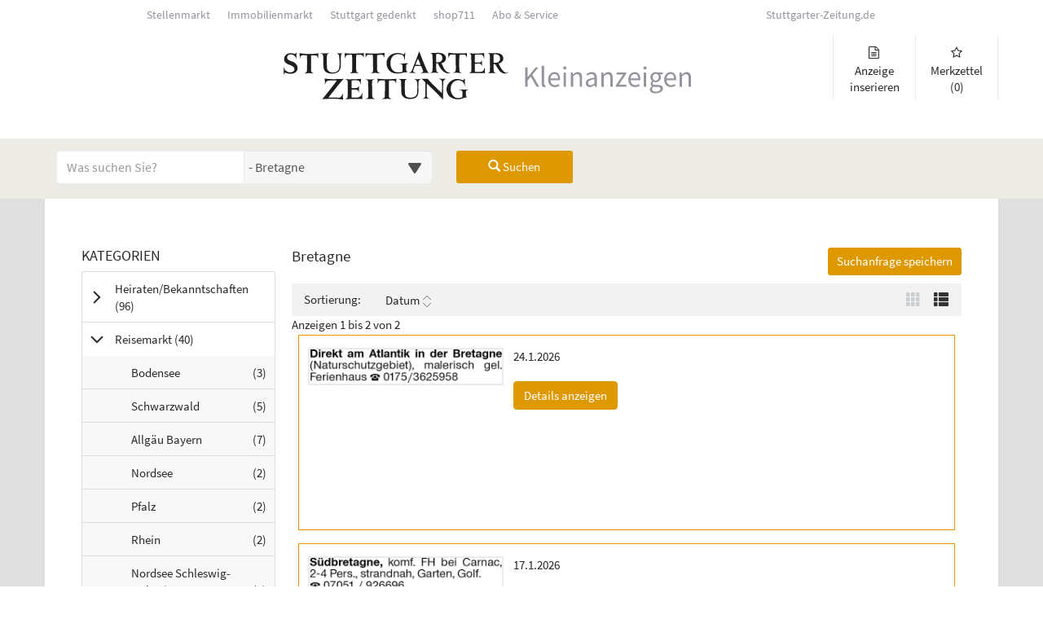

--- FILE ---
content_type: text/html; charset=UTF-8
request_url: http://anzeigen-suchen.stuttgarter-zeitung.de/category/index/17941
body_size: 14277
content:

<!DOCTYPE html>
<!--[if lt IE 7]>      <html lang="de" class="no-js lt-ie9 lt-ie8 lt-ie7"> <![endif]-->
<!--[if IE 7]>         <html lang="de" class="no-js lt-ie9 lt-ie8"> <![endif]-->
<!--[if IE 8]>         <html lang="de" class="no-js lt-ie9"> <![endif]-->
<!--[if gt IE 8]><!--> <html lang="de" class="no-js"> <!--<![endif]-->

    <head>
        <base href="http://anzeigen-suchen.stuttgarter-zeitung.de/" />
        <meta charset="utf-8">
        <meta http-equiv="X-UA-Compatible" content="IE=edge,chrome=1">
        <meta name="description" content="Bretagne - Stuttgarter Zeitung – Das Portal für Heirat-/Bekanntschaftsanzeigen, Reiseanzeigen" />
<meta property="og:title" content="Bretagne - Stuttgarter Zeitung – Das Portal für Heirat-/Bekanntschaftsanzeigen, Reiseanzeigen" />
<meta property="og:type" content="website" />
<meta property="og:url" content="http://anzeigen-suchen.stuttgarter-zeitung.de/category/index/17873" />
<meta property="og:description" content="Bretagne - Stuttgarter Zeitung – Das Portal für Heirat-/Bekanntschaftsanzeigen, Reiseanzeigen" />
<meta property="og:locale" content="de_de" />
<link rel="stylesheet" type="text/css" href="http://anzeigen-suchen.stuttgarter-zeitung.de" media="print" />
<link rel="stylesheet" type="text/css" href="http://anzeigen-suchen.stuttgarter-zeitung.de/bower_components/font-awesome/css/font-awesome.min.css" />
<link rel="stylesheet" type="text/css" href="http://anzeigen-suchen.stuttgarter-zeitung.de/css/bootstrap.css" />
<link rel="stylesheet" type="text/css" href="http://anzeigen-suchen.stuttgarter-zeitung.de/css/czsale.css" />
<link rel="stylesheet" type="text/css" href="http://anzeigen-suchen.stuttgarter-zeitung.de/css/czsale-responsive.css" />
<link rel="stylesheet" type="text/css" href="http://anzeigen-suchen.stuttgarter-zeitung.de/css/ak.css" />
<link rel="stylesheet" type="text/css" href="http://anzeigen-suchen.stuttgarter-zeitung.de/css/galleria/themes/classic/galleria.classic.css" />
<link rel="stylesheet" type="text/css" href="http://anzeigen-suchen.stuttgarter-zeitung.de/data/47/css/ak-common.css" />
<link rel="stylesheet" type="text/css" href="http://anzeigen-suchen.stuttgarter-zeitung.de/css/general.css" />
<link rel="stylesheet" type="text/css" href="http://anzeigen-suchen.stuttgarter-zeitung.de/data/47/themes/theme01/theme01.css" />
<link rel="stylesheet" type="text/css" href="http://anzeigen-suchen.stuttgarter-zeitung.de/js/vendor/magiczoomplus/magiczoomplus.css" />
<script type="text/javascript" src="/assets/5f55f87a/jquery.min.js"></script>
<script type="text/javascript" src="/assets/5f55f87a/jquery.ba-bbq.min.js"></script>
<title>Bretagne - Stuttgarter Zeitung – Das Portal für Heirat-/Bekanntschaftsanzeigen, Reiseanzeigen</title>
        <meta name="viewport" content="width=device-width, initial-scale=1.0">
        <meta name="msvalidate.01" content="4FA48CEC7B29163A1499ABC6B4E08C9F" />

        
        
        <link type="image/ico" href="/data/47/themes/theme01/favicon.ico" rel="shortcut icon">
        <link rel="canonical" href="http://anzeigen-suchen.stuttgarter-zeitung.de/category/index/17873" />
        <script type="text/javascript">
            $().ready(function () {
                console.log('VRS Media GmbH & Co. KG  - AMAK portal V0')
                console.log('jquery ' + $.fn.jquery);
                //-- causes error if UI is not loaded  ---- // console.log('jquery ui ' + $.ui.version);
                if (typeof jQuery.ui !== 'undefined') console.log('jquery ui ' + $.ui.version);
                var bootstrap_enabled = (typeof $().modal == 'function');
                console.log('bootstrap modal: ' + bootstrap_enabled);
                console.log('Yii ' + '1.1.32');

                $(this).trigger("skyScraper.Loaded");
            });

            $(document).bind("skyScraper.Loaded", function() {
                $(this).scroll(skyScraperPosition);
            });

            function skyScraperPosition()
            {
                if ($('div.vrs_skyscraper').length)
                {
                    var $skyscraperTop =  $(".vrs_skyscraper");
                    var $sticky = $skyscraperTop.children().first();
                    if ($(window).scrollTop() > $skyscraperTop.first().position().top)
                    {
                        if (!$sticky.hasClass("vrs-skyscraper-sticky-top"))
                        {
                            $sticky.addClass("vrs-skyscraper-sticky-top");
                        }
                    }
                    else
                    {
                        $sticky.removeClass("vrs-skyscraper-sticky-top");
                    }
                }
            }

            setTimeout(function () {
                const lensImg = document.querySelector('.mz-lens img');
                const zoomWindowImg = document.querySelector('.mz-zoom-window img');
                const mainImg = document.querySelector('.MagicZoom img');

                if (lensImg && mainImg && mainImg.alt) {
                    lensImg.setAttribute('alt', mainImg.alt + ' - Lens');
                    zoomWindowImg.setAttribute('alt', mainImg.alt + ' - Zoom');
                }

                $('noscript').remove();
                $('a[href="#null"]').attr('href', '#');
            }, 500);
        </script>

            </head>
    <body><script type="text/javascript" src="http://anzeigen-suchen.stuttgarter-zeitung.de/js/vendor/magiczoomplus/magiczoomplus.js"></script>

            <div class="container wrapper">
                

<!-- Header Bereich -->
<div class="row" id="scrollTop">
    <header role="banner">
    <section class="logo" aria-label="Bereich mit Hauptlogo des Portals">
        <a href="#" onclick="window.location.href='/site/index'" tabindex="-1" aria-hidden="true"
           aria-label="Zur Startseite">
            <div class="lh-logo-content">
                <span class="sr-only visually-hidden text-dark">Startseite</span>
            </div>
        </a>
    </section>

    <nav role="navigation" class="navbar navbar-default"
         aria-label="Hauptnavigation mit allen Navigationsbereichen">
        <div>
            <section aria-label="Bereich mit zusätzlichem Logo des Portals">
                <a href="#" onclick="window.location.href='/site/index'"
                   aria-label="Zur Startseite" tabindex="-1" aria-hidden="true">
                    <div class="lh-logo-subtitle">
                        <span class="sr-only visually-hidden text-dark">Startseite</span>
                    </div>
                </a>
            </section>
            <section role="complementary" class="navbar-header" aria-hidden="true"
                     aria-label="Mobiles Hauptmenü mit allen Navigationsbereichen">
                <button data-target="#czsale-navbar,#czsale-wishbar"
                        data-toggle="collapse"
                        class="navbar-toggle"
                        type="button"
                        aria-expanded="false"
                        aria-label="Navigation ein-/ausblenden"
                        aria-controls="czsale-navbar czsale-wishbar" tabindex="-1" aria-hidden="true" aria-disabled="true">
                <span class="sr-only visually-hidden text-dark" aria-hidden="true">
                    Toggle navigation                </span>
                <span class="icon-bar"></span>
                <span class="icon-bar"></span>
                <span class="icon-bar"></span>
                </button>
            </section>

                            <section role="complementary" class="big-header"
                         aria-label="Servicenavigation">
                    <div id="czsale-wishbar" class="collapse navbar-collapse navbar-header-top">
                        <ul class="nav navbar-nav navbar-left" role="list">
                                                                                                                                                                <li role="listitem" class="list-unstyled">
                                        <a class="menu-on-top-link"
                                                                                                target="_blank"                                                                                                href="https://stellenmarkt.stuttgarter-zeitung.de/"                                        >
                                                                                        Stellenmarkt                                        </a>
                                    </li>
                                                                                                                                        <li role="listitem" class="list-unstyled">
                                        <a class="menu-on-top-link"
                                                                                                target="_blank"                                                                                                href="https://immobilien.stuttgarter-zeitung.de/"                                        >
                                                                                        Immobilienmarkt                                        </a>
                                    </li>
                                                                                                                                        <li role="listitem" class="list-unstyled">
                                        <a class="menu-on-top-link"
                                                                                                target="_blank"                                                                                                href="https://www.stuttgart-gedenkt.de/"                                        >
                                                                                        Stuttgart gedenkt                                        </a>
                                    </li>
                                                                                                                                        <li role="listitem" class="list-unstyled">
                                        <a class="menu-on-top-link"
                                                                                                target="_blank"                                                                                                href="https://www.shop711.de/"                                        >
                                                                                        shop711                                        </a>
                                    </li>
                                                                                                                                        <li role="listitem" class="list-unstyled">
                                        <a class="menu-on-top-link"
                                                                                                target="_blank"                                                                                                href="https://www.stuttgarter-zeitung.de/staticcontent/stuttgarter_zeitung/aboverkauf/stz-produkte-uebersicht.html"                                        >
                                                                                        Abo & Service                                        </a>
                                    </li>
                                                                                                                                        <li role="listitem" class="list-unstyled">
                                        <a class="menu-on-top-link"
                                                                                                                                                                                                                                        >
                                                                                        &nbsp;&nbsp;&nbsp;&nbsp;&nbsp;&nbsp;&nbsp;&nbsp;&nbsp;&nbsp;&nbsp;&nbsp;&nbsp;&nbsp;&nbsp;&nbsp;&nbsp;&nbsp;&nbsp;                                        </a>
                                    </li>
                                                                                                                                        <li role="listitem" class="list-unstyled">
                                        <a class="menu-on-top-link"
                                                                                                                                                                                                                                        >
                                                                                        &nbsp;&nbsp;&nbsp;&nbsp;&nbsp;&nbsp;&nbsp;&nbsp;&nbsp;&nbsp;&nbsp;&nbsp;&nbsp;&nbsp;&nbsp;&nbsp;&nbsp;&nbsp;&nbsp;                                        </a>
                                    </li>
                                                                                                                                        <li role="listitem" class="list-unstyled">
                                        <a class="menu-on-top-link"
                                                                                                                                                                                                                                        >
                                                                                        &nbsp;&nbsp;&nbsp;&nbsp;&nbsp;&nbsp;&nbsp;&nbsp;&nbsp;&nbsp;&nbsp;&nbsp;&nbsp;&nbsp;&nbsp;&nbsp;&nbsp;&nbsp;&nbsp;                                        </a>
                                    </li>
                                                                                                                                        <li role="listitem" class="list-unstyled">
                                        <a class="menu-on-top-link"
                                                                                                target="_blank"                                                                                                href="https://stuttgarter-zeitung.de"                                        >
                                                                                        Stuttgarter-Zeitung.de                                        </a>
                                    </li>
                                                                                                                    </ul>
                    </div>
                </section>
            
            <section role="complementary" aria-label="Benutzernavigation">
                <div id="czsale-navbar" class="collapse navbar-collapse">
                                        <ul class="nav navbar-nav navbar-right" role="list" aria-label="Benutzermenü">
                                                                                                                                            <li role="listitem" class="list-unstyled">
                                    <a class="menu-on-top-link"
                                                                                                                                    target="_blank"                                                                                        href="https://www.stuttgarter-zeitung.de/anzeigen"                                    >
                                                                                    <i class="fa fa-file-text-o icon-navi-top" aria-hidden="true"></i>
                                                                                Anzeige inserieren                                                                            </a>
                                </li>
                                                                                                                        <li role="listitem" class="list-unstyled">
                                    <a class="menu-on-top-link"
                                                                                        class="wishlist-link"                                                                                                                                    href="/wishlist/index"                                    >
                                                                                    <i class="fa fa-star-o icon-navi-top" aria-hidden="true"></i>
                                                                                Merkzettel                                                                                    <span id="numbers-in-wishlist" class="numbers-wishlist"></span>
                                                                            </a>
                                </li>
                                                                                                    </ul>
                </div>
            </section>
        </div>
    </nav>
</header>

    <section role="search" aria-label="Suchbereich">
    <form class="form-horizontal" id="user-top-search-filter-form" action="/category/topsearch/0" method="get">
        <div class="col-md-12 top-search-filter-form-error" id="top-search-filter-form-status" tabindex="-1"
         role="status" aria-live="polite" aria-atomic="true" aria-labelledby="top-search-filter-form-status-label">
        <span id="top-search-filter-form-status-label" class="sr-only visually-hidden text-dark">
            Meldungsbereich für Such- und Filterstatus        </span>

                <span id="top-search-filter-form-message"></span>
    </div>

    <div id="top-search-filter-form" class="col-md-12 top-search-filter-form">
        <div class="row navi-search-content">
            <div class="col-md-5 search-left">
                <div class="row search-fields-left">
                    <div class="col-md-6 navi-search-left-col">
                        <label for="topsearchfilterform_queryString" class="visually-hidden">
                            Suchbegriff                        </label>
                        <input placeholder="Was suchen Sie?" value="" id="topsearchfilterform_queryString" class="navi-search-col form-control search-field-first" aria-label="Geben Sie hier Ihre Suchbegriffe ein" name="UserSearchStore[queryString]" type="text" maxlength="250" />                    </div>
                    <div class="col-md-6 navi-search-left-col styled-select">
                        <label for="topsearchfilterform_categoryLimiter" class="visually-hidden">
                            Alle Kategorien                        </label>
                        <select id="topsearchfilterform_categoryLimiter" class="navi-search-col form-control search-field-second" aria-label="Wählen Sie eine Kategorie für die Suche aus" name="UserSearchStore[categoryLimiter]">
<option value="0">Alle Kategorien</option>
<option value="17874">Heiraten/Bekanntschaften</option>
<option value="17879"> - Bekanntschaften Er sucht Sie</option>
<option value="17880"> - Bekanntschaften Sie sucht Ihn</option>
<option value="17882"> - Er sucht Ihn</option>
<option value="17885"> - Freizeit/Hobby</option>
<option value="17888"> - Freundeskreis</option>
<option value="17875">Reisemarkt</option>
<option value="17895"> - Bodensee</option>
<option value="17899"> - Schwarzwald</option>
<option value="17913"> - Allgäu Bayern</option>
<option value="17920"> - Nordsee</option>
<option value="17925"> - Pfalz</option>
<option value="17926"> - Rhein</option>
<option value="17933"> - Nordsee Schleswig-Holstein</option>
<option value="17941" selected="selected"> - Bretagne</option>
<option value="17945"> - Provence</option>
<option value="17953"> - Oberitalienische Seen</option>
<option value="17958"> - Toskana</option>
<option value="17959"> - Italien Sonstige</option>
<option value="17980"> - Spanische Mittelmeerküste</option>
<option value="17985"> - Gesellschaftsreisen</option>
<option value="17987"> - Kreuzfahrten</option>
</select>                    </div>
                </div>
            </div>
            <div class="col-md-5 search-right">
                <div class="row search-fields-right">
                    <div class="col-md-6 navi-search-left-col styled-gps">
                        <label for="topsearchfilterform_zipCity" class="visually-hidden">
                            PLZ/Ort                        </label>
                        <input placeholder="PLZ oder Ort" value="" id="topsearchfilterform_zipCity" class="navi-search-col form-control search-field-third" onclick="topsearchfilter.setZipCity()" aria-label="PLZ oder Ort für die Umkreissuche eingeben" name="UserSearchStore[zipCity]" type="text" maxlength="250" />                    </div>
                    <div class="col-md-6 navi-search-left-col styled-select">
                        <label for="topsearchfilterform_proximity" class="visually-hidden">
                            Umgebungssuche (km)                        </label>
                        <select id="topsearchfilterform_proximity" class="navi-search-col form-control search-field-fourth" aria-label="Umkreis in Kilometern für die Ortssuche auswählen" name="UserSearchStore[proximity]">
<option value="0" selected="selected">Ganzer Ort</option>
<option value="5">+ 5 km</option>
<option value="10">+ 10 km</option>
<option value="20">+ 20 km</option>
<option value="30">+ 30 km</option>
<option value="50">+ 50 km</option>
<option value="100">+ 100 km</option>
<option value="150">+ 150 km</option>
<option value="200">+ 200 km</option>
</select>                    </div>
                </div>
            </div>
            <div class="col-md-2 search-row">
                <div class="row">
                    <button id="topsearchfilterform_searchbutton" type="submit"
                            class="btn btn-sm btn-default navi-search-col">
                        <span class="glyphicon glyphicon-search"></span>&nbsp;Suchen                    </button>
                </div>
            </div>
        </div>
    </div>


    </form><!-- _enter_your_email_modal -->
<div id="enter-your-email-modal" class="modal fade" role="dialog">
    <div class="modal-dialog">
        <div class="modal-content">
            <div class="modal-header">
                <button type="button" class="close" data-dismiss="modal">
                    <span aria-hidden="true">&times;</span>
                    <span class="sr-only">Schließen</span>
                </button>
                <h3 class="modal-title h4" id="myModalLabel">
                    Bitte geben Sie Ihre E-Mail-Adresse ein                </h3>
            </div>

            <div class="modal-body">
                <form role="form" id="user-top-search-filter-form-save-search">
                    <div class="form-group">
                        <label for="topsearchfilterform_email">
                            E-Mail-Adresse                        </label>
                        <input type="email"
                               class="form-control"
                               id="topsearchfilterform_email"
                               placeholder="Bitte E-Mail-Adresse eingeben"
                        />
                    </div>
                    <div class="form-group">
                        <button id="topsearchfilterform_savethesearch"
                                type="submit"
                                class="btn btn-info"
                                onclick="topsearchfilter.saveTheSearchModal(); return false;">
                            Suchanfrage speichern                        </button>
                    </div>
                </form>
                <div class="link-window-open-blank"></div>
            </div>
            <div class="modal-footer">
                <div id="top-search-filter-form-message-modal"></div>
            </div>
        </div>
    </div>
</div>
</section>

<script type="text/javascript">
    $(document).ready(function () {
        $(".change-filter-visibility").click(function () {
            let divId = $(this).attr("data-filter");
            $("#" + divId).slideToggle('slow', function () {
                if ($(this).is(":visible")) {
                    $('#' + divId + '-icon').removeClass('fa fa-sort-desc').addClass(' fa fa-sort-asc details-arrow-distance');
                } else {
                    $('#' + divId + '-icon').removeClass('fa fa-sort-asc details-arrow-distance').addClass(' fa fa-sort-desc');
                }
            });
        });
        $(".section-fields-entry").hover(function () {
            $(".section-fields-entry").css('cursor', 'pointer');
        });
    });

    $(function () {
        var $region = $('#top-search-filter-form-status');
        var $msg = $('#top-search-filter-form-message');

        if ($.trim($('#top-search-filter-form-error').text()).length) {
            $region.focus();
        }

        window.updateTopSearchStatus = function (message, isError) {
            $('#top-search-filter-form-error').remove();
            $msg.attr({'aria-live': 'polite', 'aria-atomic': 'true'}).text(message || '');

            if (isError) {
                $('<div/>', {
                    id: 'top-search-filter-form-error',
                    'class': 'text-danger',
                    role: 'alert',
                    text: message || ''
                }).insertBefore($msg);
                $region.focus();
            }
        };
    });

</script>
</div>

<main class="row mainContent" role="main" aria-labelledby="page-heading">
    <h1 id="page-heading" class="visually-hidden">Kategorien & Anzeigen Übersicht</h1>

    <div class="col-lg-3 content-left">
        <script type="text/javascript">

    $(document).ready(function () {
        $("#ui-datepicker-div").addClass("posDate");
        $("#datePortal").addClass("date-input-search-portal");

        const setupDatepickerAccessibility = function ($trigger) {
            if (!$trigger.length) return;

            $trigger
                .attr({
                    'alt': '',
                    'aria-hidden': "true",
                    'role': 'presentation',
                })
                .removeAttr('title');
        };

        setupDatepickerAccessibility($('.ui-datepicker-trigger'));

        const observer = new MutationObserver(function () {
            setupDatepickerAccessibility($('.ui-datepicker-trigger'));
        });

        observer.observe(document.body, {
            childList: true,
            subtree: true
        });

        $(document).on('keydown', '.ui-datepicker-trigger', function (e) {
            if (e.key === 'Enter' || e.key === ' ') {
                e.preventDefault();
                $(this).click();
            }
        });
    });

    $(document).on('click', "#portal_search_submit", function (e) {
        $('#portal-search-form').submit();
        e.stopImmediatePropagation();
    });

    $(document).on('keypress', "#portal_search", function (e) {
        if (e.which == 13) {
            $('#portal-search-form').submit();
            e.stopImmediatePropagation();
        }
    });

</script>









        <div class="cleanrow"></div>
        <h2 id="categories-heading" class="header-allcaps h4">Kategorien</h2>

<!-- Accordion Resources -->
<link rel="stylesheet" href="/css/cd-accordion.css">

<div id="categories-collapse-wrapper">
        <button id="categories-collapse-wrapper-toggle" class="list-group-item" type="button" aria-expanded="false"
            aria-controls="categories-tree" aria-keyshortcuts="Enter">
        <span class="label-expand-categories">
            Kategorien anzeigen            <span class="glyphicon glyphicon-chevron-right" aria-hidden="true" style="float:right"></span>
        </span>
        <span class="label-collapse-categories">
            Kategorien ausblenden            <span class="glyphicon glyphicon-chevron-down" aria-hidden="true" style="float:right"></span>
        </span>
    </button>

        <nav role="navigation" aria-labelledby="categories-heading" aria-describedby="categories-navigation-desc">
        <p id="categories-navigation-desc" class="sr-only visually-hidden text-dark" role="note">
            Bedienhinweis: Navigieren Sie mit Tab (Shift+Tab zurück). Drücken Sie die Eingabetaste, um Unterkategorien ein- oder auszuklappen und Links zu öffnen. Mit Pfeil rechts klappen Sie auf, mit Pfeil links zu. Mit Pfeil hoch/runter wechseln Sie zwischen Einträgen. Home/End springen zum Anfang/Ende der Liste.        </p>
        <ul role="tree" class="cd-accordion-menu animated categories" id="categories-tree">

            <li role="treeitem" aria-expanded="false" class="has-children">
                                    <input type="checkbox" name="group-17874" id="group-17874" tabindex="-1" aria-hidden="true"/>
                                    <label class=""
                                           for="group-17874"
                                           tabindex="0"
                                           aria-haspopup="true"
                                           aria-controls="submenu-17874"
                                           aria-describedby="categories-navigation-desc">
                                        Heiraten/Bekanntschaften<span class='market-nubmer-ads'> (96<span class='visually-hidden'> Anzeigen</span>)</span>
                                    </label>
                                    <ul role="group" id="submenu-17874" aria-hidden="true"><li role="treeitem" aria-expanded="false" class="">
                                        <a class="market-list-entries"  href="/category/index/17879"  aria-keyshortcuts="Enter,ArrowUp,ArrowDown,Home,End,ArrowLeft"  aria-describedby="categories-navigation-desc"><span class="sr-only text-dark">Heiraten/Bekanntschaften -> </span>Bekanntschaften Er sucht Sie<span class='market-nubmer-ads'> (48<span class='visually-hidden'> Anzeigen</span>)</span></a>
                                    </li><li role="treeitem" aria-expanded="false" class="">
                                        <a class="market-list-entries"  href="/category/index/17880"  aria-keyshortcuts="Enter,ArrowUp,ArrowDown,Home,End,ArrowLeft"  aria-describedby="categories-navigation-desc"><span class="sr-only text-dark">Heiraten/Bekanntschaften -> </span>Bekanntschaften Sie sucht Ihn<span class='market-nubmer-ads'> (38<span class='visually-hidden'> Anzeigen</span>)</span></a>
                                    </li><li role="treeitem" aria-expanded="false" class="">
                                        <a class="market-list-entries"  href="/category/index/17882"  aria-keyshortcuts="Enter,ArrowUp,ArrowDown,Home,End,ArrowLeft"  aria-describedby="categories-navigation-desc"><span class="sr-only text-dark">Heiraten/Bekanntschaften -> </span>Er sucht Ihn<span class='market-nubmer-ads'> (6<span class='visually-hidden'> Anzeigen</span>)</span></a>
                                    </li><li role="treeitem" aria-expanded="false" class="">
                                        <a class="market-list-entries"  href="/category/index/17885"  aria-keyshortcuts="Enter,ArrowUp,ArrowDown,Home,End,ArrowLeft"  aria-describedby="categories-navigation-desc"><span class="sr-only text-dark">Heiraten/Bekanntschaften -> </span>Freizeit/Hobby<span class='market-nubmer-ads'> (1<span class='visually-hidden'> Anzeigen</span>)</span></a>
                                    </li><li role="treeitem" aria-expanded="false" class="">
                                        <a class="market-list-entries"  href="/category/index/17888"  aria-keyshortcuts="Enter,ArrowUp,ArrowDown,Home,End,ArrowLeft"  aria-describedby="categories-navigation-desc"><span class="sr-only text-dark">Heiraten/Bekanntschaften -> </span>Freundeskreis<span class='market-nubmer-ads'> (3<span class='visually-hidden'> Anzeigen</span>)</span></a>
                                    </li></ul> 
                                </li><li role="treeitem" aria-expanded="false" class="has-children">
                                    <input type="checkbox" name="group-17875" id="group-17875" tabindex="-1" aria-hidden="true"/>
                                    <label class=""
                                           for="group-17875"
                                           tabindex="0"
                                           aria-haspopup="true"
                                           aria-controls="submenu-17875"
                                           aria-describedby="categories-navigation-desc">
                                        Reisemarkt<span class='market-nubmer-ads'> (40<span class='visually-hidden'> Anzeigen</span>)</span>
                                    </label>
                                    <ul role="group" id="submenu-17875" aria-hidden="true"><li role="treeitem" aria-expanded="false" class="">
                                        <a class="market-list-entries"  href="/category/index/17895"  aria-keyshortcuts="Enter,ArrowUp,ArrowDown,Home,End,ArrowLeft"  aria-describedby="categories-navigation-desc"><span class="sr-only text-dark">Reisemarkt -> </span>Bodensee<span class='market-nubmer-ads'> (3<span class='visually-hidden'> Anzeigen</span>)</span></a>
                                    </li><li role="treeitem" aria-expanded="false" class="">
                                        <a class="market-list-entries"  href="/category/index/17899"  aria-keyshortcuts="Enter,ArrowUp,ArrowDown,Home,End,ArrowLeft"  aria-describedby="categories-navigation-desc"><span class="sr-only text-dark">Reisemarkt -> </span>Schwarzwald<span class='market-nubmer-ads'> (5<span class='visually-hidden'> Anzeigen</span>)</span></a>
                                    </li><li role="treeitem" aria-expanded="false" class="">
                                        <a class="market-list-entries"  href="/category/index/17913"  aria-keyshortcuts="Enter,ArrowUp,ArrowDown,Home,End,ArrowLeft"  aria-describedby="categories-navigation-desc"><span class="sr-only text-dark">Reisemarkt -> </span>Allgäu Bayern<span class='market-nubmer-ads'> (7<span class='visually-hidden'> Anzeigen</span>)</span></a>
                                    </li><li role="treeitem" aria-expanded="false" class="">
                                        <a class="market-list-entries"  href="/category/index/17920"  aria-keyshortcuts="Enter,ArrowUp,ArrowDown,Home,End,ArrowLeft"  aria-describedby="categories-navigation-desc"><span class="sr-only text-dark">Reisemarkt -> </span>Nordsee<span class='market-nubmer-ads'> (2<span class='visually-hidden'> Anzeigen</span>)</span></a>
                                    </li><li role="treeitem" aria-expanded="false" class="">
                                        <a class="market-list-entries"  href="/category/index/17925"  aria-keyshortcuts="Enter,ArrowUp,ArrowDown,Home,End,ArrowLeft"  aria-describedby="categories-navigation-desc"><span class="sr-only text-dark">Reisemarkt -> </span>Pfalz<span class='market-nubmer-ads'> (2<span class='visually-hidden'> Anzeigen</span>)</span></a>
                                    </li><li role="treeitem" aria-expanded="false" class="">
                                        <a class="market-list-entries"  href="/category/index/17926"  aria-keyshortcuts="Enter,ArrowUp,ArrowDown,Home,End,ArrowLeft"  aria-describedby="categories-navigation-desc"><span class="sr-only text-dark">Reisemarkt -> </span>Rhein<span class='market-nubmer-ads'> (2<span class='visually-hidden'> Anzeigen</span>)</span></a>
                                    </li><li role="treeitem" aria-expanded="false" class="">
                                        <a class="market-list-entries"  href="/category/index/17933"  aria-keyshortcuts="Enter,ArrowUp,ArrowDown,Home,End,ArrowLeft"  aria-describedby="categories-navigation-desc"><span class="sr-only text-dark">Reisemarkt -> </span>Nordsee Schleswig-Holstein<span class='market-nubmer-ads'> (3<span class='visually-hidden'> Anzeigen</span>)</span></a>
                                    </li><li role="treeitem" aria-expanded="false" class="">
                                        <a class="market-list-entries active"  aria-current="page" href="/category/index/17941"  aria-keyshortcuts="Enter,ArrowUp,ArrowDown,Home,End,ArrowLeft"  aria-describedby="categories-navigation-desc"><span class="sr-only text-dark">Reisemarkt -> </span>Bretagne<span class='market-nubmer-ads'> (2<span class='visually-hidden'> Anzeigen</span>)</span></a>
                                    </li><li role="treeitem" aria-expanded="false" class="">
                                        <a class="market-list-entries"  href="/category/index/17945"  aria-keyshortcuts="Enter,ArrowUp,ArrowDown,Home,End,ArrowLeft"  aria-describedby="categories-navigation-desc"><span class="sr-only text-dark">Reisemarkt -> </span>Provence<span class='market-nubmer-ads'> (4<span class='visually-hidden'> Anzeigen</span>)</span></a>
                                    </li><li role="treeitem" aria-expanded="false" class="">
                                        <a class="market-list-entries"  href="/category/index/17953"  aria-keyshortcuts="Enter,ArrowUp,ArrowDown,Home,End,ArrowLeft"  aria-describedby="categories-navigation-desc"><span class="sr-only text-dark">Reisemarkt -> </span>Oberitalienische Seen<span class='market-nubmer-ads'> (1<span class='visually-hidden'> Anzeigen</span>)</span></a>
                                    </li><li role="treeitem" aria-expanded="false" class="">
                                        <a class="market-list-entries"  href="/category/index/17958"  aria-keyshortcuts="Enter,ArrowUp,ArrowDown,Home,End,ArrowLeft"  aria-describedby="categories-navigation-desc"><span class="sr-only text-dark">Reisemarkt -> </span>Toskana<span class='market-nubmer-ads'> (4<span class='visually-hidden'> Anzeigen</span>)</span></a>
                                    </li><li role="treeitem" aria-expanded="false" class="">
                                        <a class="market-list-entries"  href="/category/index/17959"  aria-keyshortcuts="Enter,ArrowUp,ArrowDown,Home,End,ArrowLeft"  aria-describedby="categories-navigation-desc"><span class="sr-only text-dark">Reisemarkt -> </span>Italien Sonstige<span class='market-nubmer-ads'> (1<span class='visually-hidden'> Anzeigen</span>)</span></a>
                                    </li><li role="treeitem" aria-expanded="false" class="">
                                        <a class="market-list-entries"  href="/category/index/17980"  aria-keyshortcuts="Enter,ArrowUp,ArrowDown,Home,End,ArrowLeft"  aria-describedby="categories-navigation-desc"><span class="sr-only text-dark">Reisemarkt -> </span>Spanische Mittelmeerküste<span class='market-nubmer-ads'> (1<span class='visually-hidden'> Anzeigen</span>)</span></a>
                                    </li><li role="treeitem" aria-expanded="false" class="">
                                        <a class="market-list-entries"  href="/category/index/17985"  aria-keyshortcuts="Enter,ArrowUp,ArrowDown,Home,End,ArrowLeft"  aria-describedby="categories-navigation-desc"><span class="sr-only text-dark">Reisemarkt -> </span>Gesellschaftsreisen<span class='market-nubmer-ads'> (2<span class='visually-hidden'> Anzeigen</span>)</span></a>
                                    </li><li role="treeitem" aria-expanded="false" class="">
                                        <a class="market-list-entries"  href="/category/index/17987"  aria-keyshortcuts="Enter,ArrowUp,ArrowDown,Home,End,ArrowLeft"  aria-describedby="categories-navigation-desc"><span class="sr-only text-dark">Reisemarkt -> </span>Kreuzfahrten<span class='market-nubmer-ads'> (1<span class='visually-hidden'> Anzeigen</span>)</span></a>
                                    </li></ul> 
                                </li>
                    </ul>
    </nav>
    </div>
<script type="text/javascript">
    $(function () {
        (function () {
            var $btn = $('#categories-collapse-wrapper-toggle');
            var $wrap = $('#categories-collapse-wrapper');
            var $tree = $('#categories-tree');

            function toggleForceShow($el, expanded) {
                $el.toggleClass('force-show', !!expanded);
            }

            function setState(expanded) {
                $btn.attr('aria-expanded', expanded ? 'true' : 'false');
                toggleForceShow($wrap, expanded);
                toggleForceShow($tree, expanded);
                $btn.find('.label-expand-categories').toggle(!expanded);
                $btn.find('.label-collapse-categories').toggle(expanded);
            }

            var initialExpanded = $wrap.hasClass('force-show') || $tree.hasClass('force-show');
            setState(initialExpanded);

            $btn.on('click keydown', function (e) {
                if (e.type === 'keydown') {
                    var key = e.key || '';
                    var code = e.which || e.keyCode;
                    if (key && key !== 'Enter') return;
                    if (!key && code !== 13) return;
                    e.preventDefault();
                }
                var expanded = $btn.attr('aria-expanded') === 'true';
                setState(!expanded);
            });
        })();

        var $menus = $('.cd-accordion-menu');
        if (!$menus.length) return;

        var duration = window.matchMedia('(prefers-reduced-motion: reduce)').matches ? 0 : 200;

        function ensureId($el, prefix) {
            var id = $el.attr('id');
            if (!id) {
                id = prefix + '-' + Math.random().toString(36).slice(2, 9);
                $el.attr('id', id);
            }
            return id;
        }

        function setExpanded($checkbox, expanded) {
            var $li = $checkbox.closest('[role="treeitem"]');
            var $label = $checkbox.next('label[tabindex]');
            var $submenu = $checkbox.siblings('ul');

            $li.attr('aria-expanded', expanded ? 'true' : 'false');

            if (!$submenu.length) return;

            if (expanded) {
                $submenu
                    .attr('aria-hidden', 'false')
                    .stop(true, true)
                    .hide()
                    .removeAttr('hidden')
                    .slideDown(duration, function () {
                        var $first = $submenu.find('[role="treeitem"] > label[tabindex], [role="treeitem"] > a, [role="treeitem"] button')
                            .filter(':visible').first();
                        if ($first.length) $first.focus();
                    });
            } else {
                $submenu
                    .attr('aria-hidden', 'true')
                    .stop(true, true)
                    .slideUp(duration, function () {
                        $submenu.attr('hidden', 'hidden');
                        if ($label.length) $label.focus();
                    });
            }
        }

        function setExpandedImmediate($checkbox, expanded) {
            var $li = $checkbox.closest('[role="treeitem"]');
            var $label = $checkbox.next('label[tabindex]');
            var $submenu = $checkbox.siblings('ul');

            $li.attr('aria-expanded', expanded ? 'true' : 'false');

            if (!$submenu.length) return;

            if (expanded) {
                $submenu.attr({'aria-hidden': 'false'}).removeAttr('hidden').show();
            } else {
                $submenu.attr({'aria-hidden': 'true', 'hidden': 'hidden'}).hide();
            }
        }

        function getFocusable($menu) {
            return $menu.find('[role="treeitem"]:visible > label[tabindex], [role="treeitem"]:visible > a');
        }

        function moveFocusGeneric($menu, currentEl, dir) {
            var $items = getFocusable($menu);
            var idx = $items.index(currentEl);
            var next = idx + dir;
            if (next >= 0 && next < $items.length) $items.eq(next).focus();
        }

        function focusEdge($menu, atEnd) {
            var $targets = getFocusable($menu);
            if ($targets.length) (atEnd ? $targets.last() : $targets.first()).focus();
        }

        function toggleByLabel($label) {
            var $cb = $label.prev('input[type="checkbox"]');
            if ($cb.length) {
                var expanded = !$cb.prop('checked');
                $cb.prop('checked', expanded);
                setExpanded($cb, expanded);
            }
        }

        $menus.each(function () {
            var $menu = $(this);

            $menu.attr('role', 'tree');
            $menu.find('ul').attr('role', function (i, v) {
                return v || 'group';
            });

            $menu.find('input[type="checkbox"]').attr('aria-hidden', 'true');

            $menu.find('input[type="checkbox"]').each(function () {
                var $cb = $(this);
                var $label = $cb.next('label[tabindex]');
                var $submenu = $cb.siblings('ul');
                var expanded = $cb.prop('checked');

                if ($label.length) {
                    if ($submenu.length) $label.attr('aria-controls', ensureId($submenu, 'submenu'));
                    $label.attr({
                        'aria-keyshortcuts': 'Enter,ArrowUp,ArrowDown,ArrowLeft,ArrowRight,Home,End'
                    });
                }

                $cb.closest('[role="treeitem"]').attr('aria-expanded', expanded ? 'true' : 'false');

                if ($submenu.length) {
                    if ($submenu.attr('role') !== 'group') $submenu.attr('role', 'group');
                    if (expanded) {
                        $submenu.attr({'aria-hidden': 'false'}).removeAttr('hidden').show();
                    } else {
                        $submenu.attr({'aria-hidden': 'true', 'hidden': 'hidden'}).hide();
                    }
                }
            });

            $menu.on('click', 'label[tabindex]', function (e) {
                e.preventDefault();
                toggleByLabel($(this));
            });

            $menu.on('change', 'input[type="checkbox"]', function () {
                setExpanded($(this), $(this).prop('checked'));
            });

            $menu.on('keydown', 'label[tabindex]', function (event) {
                var $label = $(this);
                var $cb = $label.prev('input[type="checkbox"]');
                var expandedNow = $cb.length ? $cb.prop('checked') : false;

                var key = event.key || '';
                var code = event.which || event.keyCode;
                var prevent = function () {
                    event.preventDefault();
                };

                switch (key) {
                    case 'Enter':
                        prevent();
                        toggleByLabel($label);
                        return;
                    case 'ArrowRight':
                        prevent();
                        if (!expandedNow) toggleByLabel($label);
                        return;
                    case 'ArrowLeft':
                        prevent();
                        if (expandedNow) toggleByLabel($label);
                        return;
                    case 'ArrowUp':
                        prevent();
                        moveFocusGeneric($menu, $label, -1);
                        return;
                    case 'ArrowDown':
                        prevent();
                        moveFocusGeneric($menu, $label, +1);
                        return;
                    case 'Home':
                        prevent();
                        focusEdge($menu, false);
                        return;
                    case 'End':
                        prevent();
                        focusEdge($menu, true);
                        return;
                }

                if (!key) {
                    if (code === 13) {
                        prevent();
                        toggleByLabel($label);
                    } else if (code === 39) {
                        prevent();
                        if (!expandedNow) toggleByLabel($label);
                    } else if (code === 37) {
                        prevent();
                        if (expandedNow) toggleByLabel($label);
                    } else if (code === 38) {
                        prevent();
                        moveFocusGeneric($menu, $label, -1);
                    } else if (code === 40) {
                        prevent();
                        moveFocusGeneric($menu, $label, +1);
                    } else if (code === 36) {
                        prevent();
                        focusEdge($menu, false);
                    } else if (code === 35) {
                        prevent();
                        focusEdge($menu, true);
                    }
                }
            });

            $menu.on('keydown', '[role="treeitem"] > a', function (event) {
                var $link = $(this);
                var $li = $link.closest('[role="treeitem"]');
                var $menuLocal = $li.closest('.cd-accordion-menu');

                var key = event.key || '';
                var code = event.which || event.keyCode;
                var prevent = function () {
                    event.preventDefault();
                };

                switch (key) {
                    case 'ArrowUp':
                        prevent();
                        moveFocusGeneric($menuLocal, $link, -1);
                        return;
                    case 'ArrowDown':
                        prevent();
                        moveFocusGeneric($menuLocal, $link, +1);
                        return;
                    case 'Home':
                        prevent();
                        focusEdge($menuLocal, false);
                        return;
                    case 'End':
                        prevent();
                        focusEdge($menuLocal, true);
                        return;
                    case 'ArrowLeft':
                        prevent();
                        var $parentLabel = $li.parent('ul').prev('label[tabindex]');
                        if ($parentLabel.length) $parentLabel.focus();
                        return;
                }

                if (!key) {
                    if (code === 38) {
                        prevent();
                        moveFocusGeneric($menuLocal, $link, -1);
                    } else if (code === 40) {
                        prevent();
                        moveFocusGeneric($menuLocal, $link, +1);
                    } else if (code === 36) {
                        prevent();
                        focusEdge($menuLocal, false);
                    } else if (code === 35) {
                        prevent();
                        focusEdge($menuLocal, true);
                    } else if (code === 37) {
                        prevent();
                        var $pl = $li.parent('ul').prev('label[tabindex]');
                        if ($pl.length) $pl.focus();
                    }
                }
            });

            $menu.find('a.active').each(function () {
                $(this).parentsUntil($menu, 'ul').each(function () {
                    var $cb = $(this).siblings('input[type="checkbox"]');
                    if ($cb.length) {
                        $cb.prop('checked', true);
                        setExpandedImmediate($cb, true);
                    }
                });
            });
        });
    });
</script>
    </div>

    <div class="cleanrow"></div>
    <div class="col-lg-9 content-right">
        
            
            <section role="region" aria-label="Anzeigen-Ergebnisübersicht">
    <h2 class="headline-ads-grid-market-title h1">
        <span class="sr-only">Rubrik: </span>
        Bretagne    </h2>
    <button id="open-enter-email-modal" type="button" class="btn btn-info btn-sm btn-standard-hover" data-toggle="modal" data-target="#enter-your-email-modal">Suchanfrage speichern</button>    <div class="classifields-table">
        <div id="ads-listed-as-row" class="list-view">
<section role="region" class="row sortRow" aria-label="Sortieren und Ansicht wechseln">
            <div class="col-md-7"><div class="sorter-header-box">
<span>Sortierung: </span><ul>
<li><a href="/category/index/17941?sort=structure_price">Preis<span class="defaultSort"></span></a></li>
<li><a href="/category/index/17941?sort=releasedate">Datum<span class="defaultSort"></span></a></li>
</ul></div></div>
                <div class="col-md-2 buttonRow" role="group"
             aria-label="Sortieren und Ansicht wechseln">
            <button type="button"
                    onClick="list_tiled.switch_to_list_view()"
                    class="btn-sm category-list-tiled-view-switcher is-focusable"
                    aria-controls="ads-results"
                    disabled="disabled" inactive="inactive"                    aria-pressed="true">
                <span class="glyphicon glyphicon-th-list disabled"></span>
                <span class="sr-only text-dark">Zur Listenansicht wechseln</span>
            </button>
            <button type="button"
                    onClick="list_tiled.switch_to_tiled_view()"
                    class="btn-sm category-list-tiled-view-switcher is-focusable"
                    aria-controls="ads-results"
                                        aria-pressed="false">
                <span class="glyphicon glyphicon-th "></span>
                <span class="sr-only text-dark">Zur Kachelansicht wechseln</span>
            </button>
        </div>
    </section>

<div class="row" role="status" aria-live="polite" aria-atomic="true">
    <div class="col-md-9"><div class="summary">Anzeigen 1 bis 2 von 2</div></div>
</div>

<div class="row pagerRow">
    <div class="col-md-6 col-offset-md-3">
        <nav aria-label="Seitennavigation (oben)">
            
        </nav>
    </div>
</div>

    <div id="ads-results">
        <div class="items">

<section aria-label="Anzeige ID: 2007976"
         role="region">
    <div class="row">
        <div class="col-md-12">
            <a class="d-block" href="/detail/index/2007976"
               aria-labelledby="grid-graphic-title-2007976 ad-text-2007976 structure-data-2007976">
            <span id="grid-graphic-title-2007976"
                  class="sr-only text-dark">Details der Anzeige 2007976 anzeigen | Info: </span>

                <div class="adsincatlist ad-in-list-no-0">
                    <div class="row">
                        <div id="ad-text-2007976"
                             class="col-md-12 adsinlist_releasedate adsinlist_releasedate_rubric">
                                                    </div>
                    </div>
                    <div class="row ad-box-list ad-box-list-special">
                        <div class="col-lg-4 previewImageBox">
                            <img class="img-responsive list-previewimage"
                                 alt="Vorschaubild der Anzeige, (Id: 2007976)"
                                 src="/data/47/ads/7520515050-1.thumb.png">
                        </div>
                        <div id="structure-data-2007976" class="col-md-8 adsinlist_structure-data">
                            

    <div class="row">
        <div class="product-mix-info-data boxlist-item-date">
            <span class="sr-only">Erscheinungsdatum:</span>
            24.1.2026        </div>
    </div>

    <div class="row">
        <div class="product-mix-info-data boxlist-item-content adtextcontent-box">
            <span class="sr-only">Anzeigentext: </span>
            <p id="category-adtextcontent-box-2007976" aria-hidden="true">Direkt am Atlantik an der  Direkt am Atlantik in der Bretagne (Naturschutzgebiet), malerisch gel. Ferienhaus ? 0175/3625958</p>
        </div>
    </div>



<div class="row">
	<div class="ad-details-button-content">
        <button type="button" class="btn btn-info btn-standard-hover ad-details-button">
            Details anzeigen            <span class="sr-only">(ID: 2007976)</span>
        </button>
	</div>
</div>

<script type="text/javascript">
    var p = $('#category-adtextcontent-box-' + "2007976");
    var divh=$('.adtextcontent-box').height();
    while ($(p).outerHeight()>divh) {
        $(p).text(function (index, text) {
            return text.replace(/\W*\s(\S)*$/, '...');
        });
    }
</script>
                        </div>
                    </div>
                </div>
            </a>
        </div>
    </div>
    </section>
<div class="row list-group categories">
    </div>

<section aria-label="Anzeige ID: 2006598"
         role="region">
    <div class="row">
        <div class="col-md-12">
            <a class="d-block" href="/detail/index/2006598"
               aria-labelledby="grid-graphic-title-2006598 ad-text-2006598 structure-data-2006598">
            <span id="grid-graphic-title-2006598"
                  class="sr-only text-dark">Details der Anzeige 2006598 anzeigen | Info: </span>

                <div class="adsincatlist ad-in-list-no-1">
                    <div class="row">
                        <div id="ad-text-2006598"
                             class="col-md-12 adsinlist_releasedate adsinlist_releasedate_rubric">
                                                    </div>
                    </div>
                    <div class="row ad-box-list ad-box-list-special">
                        <div class="col-lg-4 previewImageBox">
                            <img class="img-responsive list-previewimage"
                                 alt="Vorschaubild der Anzeige, (Id: 2006598)"
                                 src="/data/47/ads/7520514105-1.thumb.png">
                        </div>
                        <div id="structure-data-2006598" class="col-md-8 adsinlist_structure-data">
                            

    <div class="row">
        <div class="product-mix-info-data boxlist-item-date">
            <span class="sr-only">Erscheinungsdatum:</span>
            17.1.2026        </div>
    </div>

    <div class="row">
        <div class="product-mix-info-data boxlist-item-content adtextcontent-box">
            <span class="sr-only">Anzeigentext: </span>
            <p id="category-adtextcontent-box-2006598" aria-hidden="true">Südbretagne, komf. FH</p>
        </div>
    </div>



<div class="row">
	<div class="ad-details-button-content">
        <button type="button" class="btn btn-info btn-standard-hover ad-details-button">
            Details anzeigen            <span class="sr-only">(ID: 2006598)</span>
        </button>
	</div>
</div>

<script type="text/javascript">
    var p = $('#category-adtextcontent-box-' + "2006598");
    var divh=$('.adtextcontent-box').height();
    while ($(p).outerHeight()>divh) {
        $(p).text(function (index, text) {
            return text.replace(/\W*\s(\S)*$/, '...');
        });
    }
</script>
                        </div>
                    </div>
                </div>
            </a>
        </div>
    </div>
    </section>
<div class="row list-group categories">
    </div>
</div>
    </div>

<div class="row pagerRow">
    <div class="col-md-6 col-offset-md-3">
        <nav aria-label="Seitennavigation (unten)">
            
        </nav>
    </div>
</div>
<div class="keys" style="display:none" title="/category/index/17941"><span>2007976</span><span>2006598</span></div>
</div>    </div>
</section>
<script type="text/javascript">
    // moved from /views/site/_ad_search_list.php so that we can ignore this 'in-between-view'
    $(document).ready(function () {
        $(document).on('click', '.show_book_items', function (e) {
            var items = $(this).attr('id').split('_');
            var lookforid = items[0] + '_' + items[1];
            $($('div[id^=' + lookforid + ']')).each(function (i) {
                if ($(this).is(':visible') == false) {
                    if ($(this).find('span').hasClass('fa-arrow-down')) {
                        book_arrow_up($(this));
                    } else {
                        book_arrow_down($(this));
                    }
                    if (i == 0)
                        return;
                    $(this).show(200);
                } else {
                    if ($(this).find('span').hasClass('fa-arrow-down')) {
                        book_arrow_up($(this));
                    } else {
                        book_arrow_down($(this));
                    }
                    if (i == 0)
                        return;
                    $(this).hide(200);
                }
            });
            e.stopImmediatePropagation();
        });
    });

    function book_arrow_up(sel) {
        $(sel).find('span').switchClass('fa-arrow-down', 'fa-arrow-up', 500);
    }

    function book_arrow_down(sel) {
        $(sel).find('span').switchClass('fa-arrow-up', 'fa-arrow-down', 500);
    }
</script>
<script src="/js/jquery.cookie.js" type="text/javascript"></script>
<script type="text/javascript">
    var list_tiled = {
        switch_to_tiled_view: function () {
            $.cookie("forCategoryListUse", "TiledView");
            location.reload();
        },
        switch_to_list_view: function () {
            $.cookie("forCategoryListUse", "ListView");
            location.reload();
        }
    };

    (function ($) {
        $(document).on('keydown', '.category-list-tiled-view-switcher', function (e) {
            var key = e.key || '';
            var code = e.keyCode || 0;

            var isEnter = (key === 'Enter' || code === 13);
            var isSpace = (key === ' ' || key === 'Spacebar' || code === 32);

            if (isEnter || isSpace) {
                e.preventDefault();
                if (this.disabled) return;
                $(this).trigger('click');
            }
        });

        $(function () {
            $('.category-list-tiled-view-switcher').each(function () {
                var $el = $(this);
                var isButton = this.tagName && this.tagName.toLowerCase() === 'button';
                if (!isButton) {
                    if (!$el.attr('tabindex')) $el.attr('tabindex', '0');
                    if (!$el.attr('role')) $el.attr('role', 'button');
                }
            });
        });
    })(jQuery);
</script>

                        
        
                    
<section role="region" class="col-lg-12 contact-block-content thumbnail" aria-labelledby="contact-heading">
    <div class="row">
        <div class="col-lg-12">
            <h2 id="contact-heading" class="h4">Kontakt</h2>
        </div>
        <div class="col-lg-6 contact-block-content-left">
            <div class="col-lg-2">
                <span class="glyphicon glyphicon-earphone footer-glyphicon"></span>
            </div>
            <div class="col-lg-10">
                                    <span>Anzeigen-Hotline: 0421 224101-60 </span>
                    <br/>
                                                    <span>Anzeigen-Fax: 0421 224101-51</span>
                    <br/>
                                                    <span>E-Mail: <a
                                href="mailto:info@vrsmedia.de">info@vrsmedia.de</a></span>
                    <br/>
                            </div>
        </div>
        <div class="col-lg-6 contact-block-content-right">
            <div class="col-lg-2">
                <span class="glyphicon glyphicon-home footer-glyphicon"></span>
            </div>
            <div class="col-lg-10">
                                    <span>Die Anzeigen können auch in allen Zweigstellen aufgegeben werden.</span>
                            </div>
        </div>
    </div>
</section>
            </div>
</main>

<div class="row footer">
    <footer class="link-window-open-blank" role="contentinfo" aria-label="Seitenfußbereich">
    
    <div class="well well-sm">
        <div class="pull-left">
                                </div>
                            <div class="pull-right">
                <ul class="nav nav-pills list-unstyled" role="list" aria-label="Fußzeilenmenü">
                                                                                            <li role="listitem">
                            <a class="menu-on-footer-link" href="/site/contacts"                                                                                                    >
                                Kontakt und Chiffreinformationen                            </a>
                        </li>
                                                                                            <li role="listitem">
                            <a class="menu-on-footer-link" href="https://swm-network.de/impressum "                                    target="_blank"                                                                >
                                Impressum                            </a>
                        </li>
                                                                                            <li role="listitem">
                            <a class="menu-on-footer-link" href="https://swm-network.de/datenschutz"                                    target="_blank"                                                                >
                                Datenschutz                            </a>
                        </li>
                                                                                            <li role="listitem">
                            <a class="menu-on-footer-link" href="https://www.swm-network.de/agb"                                    target="_blank"                                                                >
                                AGB                            </a>
                        </li>
                                                                                            <li role="listitem">
                            <a class="menu-on-footer-link" href="https://www.stuttgarter-zeitung.de/ethikrichtlinie"                                    target="_blank"                                                                >
                                Ethikrichtlinien                            </a>
                        </li>
                                                                                            <li role="listitem">
                            <a class="menu-on-footer-link" href="https://swm-network.de/mediadaten/ "                                    target="_blank"                                                                >
                                Mediadaten                            </a>
                        </li>
                                                                                            <li role="listitem">
                            <a class="menu-on-footer-link" href="/site/accessibility"                                    target="_blank"                                                                >
                                Barrierefreiheit                            </a>
                        </li>
                                    </ul>
            </div>
                <div class="clearfix">&nbsp;</div>
    </div>
    <div class="pull-right cr">
                    <p class="text-muted"><small>Copyright &copy; 2026                    , Südwest Media Network</small></p>
            </div>
    

</footer>
<script src="/js/jquery.cookie.js" type="text/javascript"></script>
<script type="text/javascript">
    var userLocation = {
        lastLocation: '',
        set: function ()
        {
            if (navigator.geolocation) {
                navigator.geolocation.getCurrentPosition(userLocation.savePosition);
            } else {
                $.removeCookie('TheUserLocationForVRSMedia');
            }
        },
        savePosition: function (position) {
            locationS = [position.coords.latitude, position.coords.longitude];
            $.cookie('TheUserLocationForVRSMedia', locationS.join(), {path: '/'});
            userLocation.lastLocation = locationS.join();
        },
        setAndReload: function () {
            userLocation.set();
            location.reload(true);
        },
    };
</script>

<script type="text/javascript">

    $('.link-window-open-blank a').each(function () {
        const originalHref = $(this).attr('href');
        if (originalHref && originalHref.trim() !== '' && originalHref !== '#') {
            $(this).attr('href', '#').attr('onclick', `window.open('${originalHref}', '_blank'); return false;`);
        }
    });

    var topsearchfilter = {
        oldZipCity: '',
        setPriceFieldMinMax: function(min, max) {
            $('#topsearchfilterform_minimum_price').val(min);
            $('#topsearchfilterform_maximum_price').val(max);
            $('#user-top-search-filter-form').submit();
        },
        resetPriceFieldMinMax: function(min, max) {
            $('#topsearchfilterform_minimum_price').val(min);
            $('#topsearchfilterform_maximum_price').val(max);
            $('#user-top-search-filter-form').submit();
        },
        resetRegionBreadcrumb: function() {
            $('#topsearchfilterform_region_breadcrumb').val('');
            $('#user-top-search-filter-form').submit();
        },
        setRegionBreadcrumb: function(breadcrumb) {
            $('#topsearchfilterform_region_breadcrumb').val(breadcrumb);
            $('#user-top-search-filter-form').submit();
        },
        saveTheSearch: function () {
            $("#top-search-filter-form-message").text(" ");
            //alert("saveTheSearch() is called");
            var email = $('#topsearchfilterform_email').val();
            if (email.length < 6) {
                alert("Bitte geben Sie eine gültige Emailadresse ein");
                return false;
            }
            if (email.indexOf('@') < 1) {
                alert("Bitte geben Sie eine gültige Emailadresse ein");
                return false;
            }
            if (!topsearchfilter.validate()) {
                return false;
            }

            var data = $("#user-top-search-filter-form").serialize();
            $.ajax({
                type: 'POST',
                url: 'http://anzeigen-suchen.stuttgarter-zeitung.de/category/savesearch',
                data: data,
                dataType: 'json',
                beforeSend: function () {
                    $("#top-search-filter-form-message").text("Anfrage wird gespeichert");
                    $("#top-search-filter-form-message").show();
                },
                success: function (data) {
                    if (data.status == "success") {
                        $("#top-search-filter-form-message").text(data.msg);
                        $("#top-search-filter-form-message").fadeOut(2500);
                        //disable the searchform respectively all inputs
                        //$("#user-top-search-filter-form :input").prop("disabled", true);
                        // disable all fields in the form
                        $("#topsearchfilterform_queryString").prop("disabled", true);
                        $("#topsearchfilterform_categoryLimiter").prop("disabled", true);
                        $("#topsearchfilterform_zipCity").prop("disabled", true);
                        $("#topsearchfilterform_proximity").prop("disabled", true);
                        $("#topsearchfilterform_searchbutton").prop("disabled", true);
                        //disable email and savesearch and hide it
                        $("#topsearchfilterform_email").prop("disabled", true);
                        $("#topsearchfilterform_savethesearch").prop("disabled", true);
                        $("#topsearchfilterform_email").hide();
                        $("#topsearchfilterform_savethesearch").hide();
                        // display OK message
                        //alert(data.msg);
                    }
                    else {
                        $("#top-search-filter-form-message").text(data.msg);
                    }
                    ;
                },
                error: function (data) { // if error occured
                    $("#top-search-filter-form-message").text("Es ist ein Fehler aufgetreten. Bitte versuchen Sie es in einigen Minuten erneut");
                    return false;
                },
            });
        },
        saveTheSearchModal: function () {
            $("#top-search-filter-form-message-modal").text(" ");
//            $("#top-search-filter-form-message-modal").show();
            //alert("saveTheSearch() is called");
            var email = $('#topsearchfilterform_email').val();
            if (email.length < 6) {
                alert("Bitte geben Sie eine gültige Emailadresse ein");
                return false;
            }
            if (email.indexOf('@') < 1) {
                alert("Bitte geben Sie eine gültige Emailadresse ein");
                return false;
            }

//            var data = $("#user-top-search-filter-form-save-search").serialize();
            var data = "topsearchfilterform_email=" + email;
            $.ajax({
                type: 'POST',
                url: 'http://anzeigen-suchen.stuttgarter-zeitung.de/category/savesearchmodal',
                data: data,
                dataType: 'json',
                beforeSend: function () {
                    $("#top-search-filter-form-message-modal").text("Anfrage wird gespeichert");
                    $("#top-search-filter-form-message-modal").show();
                },
                success: function (data) {
                    if (data.status == "success") {
                        var fadeOutms = 2500;
                        $("#top-search-filter-form-message-modal").addClass("text-success");
                        $("#top-search-filter-form-message-modal").text(data.msg);
                        $("#top-search-filter-form-message-modal").fadeOut(fadeOutms);
                        setTimeout(function(){
                            $("#top-search-filter-form-message-modal").removeClass("text-success");
                            //disable the modal
                            $('#enter-your-email-modal').modal('hide');
                            // disable the save - search button on the page in the form
                            $("#open-enter-email-modal").hide();
                        }, fadeOutms);                        //disable the modal
                    }
                    else {
                        $("#top-search-filter-form-message-modal").text(data.msg);
                    }
                    ;
                },
                error: function (data) { // if error occured
                    var fadeOutms = 5000;
                    $("#top-search-filter-form-message-modal").addClass("text-danger");
                    $("#top-search-filter-form-message-modal").text("Es ist ein Fehler aufgetreten. Bitte versuchen Sie es in einigen Minuten erneut");
                    $("#top-search-filter-form-message-modal").fadeOut(fadeOutms);
                    setTimeout(function(){
                        // remove the error color from message
                        $("#top-search-filter-form-message-modal").removeClass("text-danger");
                        //disable the modal
                        $('#enter-your-email-modal').modal('hide');
                        // disable the save - search button on the page in the form
                        $("#open-enter-email-modal").hide();
                    }, fadeOutms);
                    return false;
                },
            });
        },
        toggleUseMyLocation: function () {
            userLocation.set();

            //checkt original value
            var is_checked = $('#topsearchfilterform_useMyLocation').prop('checked');
            if (!is_checked) {
                //restore the old value of the zipCity field
                $('#topsearchfilterform_zipCity').val(topsearchfilter.oldZipCity);
                $('#topsearchfilterform_zipCity').prop('disabled', null);
                //uncheck box
                $('#topsearchfilterform_useMyLocation').prop('checked', false);
            } else {
                //save the old value of the zipCity field
                topsearchfilter.oldZipCity = $('#topsearchfilterform_zipCity').val();
                //check if a proximity is given
                if ($('#topsearchfilterform_proximity').val() == 0) {
                    alert('Bitte wählen Sie zuerst eine Entfernung');
                    //set the proximity to 20 km
                    $("#topsearchfilterform_proximity").val("20");
                    // but do not check the checkbox
                    $('#topsearchfilterform_useMyLocation').prop('checked', false);
                } else {
                    //set user location
                    userLocation.set();
                    if (userLocation.lastLocation) {
                        // remove the zipCity when we use the user location
                        $('#topsearchfilterform_zipCity').val('');
                        $('#topsearchfilterform_zipCity').prop('disabled', 'disabled');
                        $('#topsearchfilterform_useMyLocation').prop('checked', true);
                    } else {
                        alert('Bitte übermitteln Sie zuerst Ihren Standort.');
                        //disable checkbox
                        $('#topsearchfilterform_useMyLocation').prop('checked', false);
                    }
                }
            }
        },
        validate: function () {

            var queryString = $('#topsearchfilterform_queryString').val();
            var zipCity = $('#topsearchfilterform_zipCity').val();
            var categoryLimiter = $('#topsearchfilterform_categoryLimiter').val();
            var minPrice = $('#topsearchfilterform_minimum_price').val();
            var maxPrice = $('#topsearchfilterform_maximum_price').val();

            var hasPriceFilter = minPrice > 0 || maxPrice > 0;

            //userlocation == checked, then proximity has to be given
            if ($('#topsearchfilterform_useMyLocation').prop('checked') == true && $('#topsearchfilterform_proximity').val() == 0) {
                alert('Wählen Sie bitte eine Entfernung');
                return false;
            }

            //kategoryLimiter == 0 then query or zip/city must be set
            if (categoryLimiter == 0) {
                if (queryString) {
                    queryString = queryString.trim();
                }
                if (zipCity) {
                    zipCity = zipCity.trim();
                }
                if (!(queryString || zipCity || hasPriceFilter)) {
                    alert('Bitte angeben, WAS oder WO gesucht werden soll.');
                    return false;
                }
            }
            return true; // false = don't submit

        },
        setZipCity: function(){
            var latitude=0;
            var longitude=0
            var options = {
                enableHighAccuracy: true,
                timeout: 1000,
                maximumAge: 0
            };

            var successCallback = function(position){
                var latitude = position.coords.latitude;
                var longitude = position.coords.longitude;
                topsearchfilter.latlonToCity(latitude,longitude);

            };

            var errorCallback = function(error){
                var errorMessage = 'Unknown error';
                    switch(error.code) {
                          case 1:
                                errorMessage = 'Permission denied';
                                break;
                          case 2:
                                errorMessage = 'Position unavailable';
                                break;
                          case 3:
                                errorMessage = 'Timeout';
                                break;
                    }
                //alert(errorMessage);
            };

            navigator.geolocation.getCurrentPosition(successCallback,errorCallback,options);
        },
        latlonToCity: function(latitude,longitude){

            var request = new XMLHttpRequest();

            var method = 'GET';
            var url = 'https://maps.googleapis.com/maps/api/geocode/json?latlng='+latitude+','+longitude+'&sensor=true';
            var async = true;
            var address;
            request.open(method, url, async);
            request.onreadystatechange = function(){
                  if(request.readyState == 4 && request.status == 200){
                        var data = JSON.parse(request.responseText);
                        console.log(data);
                        var results = data.results;
                    if (results[0]) {
                        //formatted address
                        ////alert(results[0].formatted_address)
                        //find country name
                        for (var i=0; i<results[0].address_components.length; i++) {
                            for (var b=0;b<results[0].address_components[i].types.length;b++) {

                                //there are different types that might hold a city admin_area_lvl_2 usually does in
                                //come cases looking for city, while administrative_area_level_1 is more for the sublocality type will be more appropriate
                                if (results[0].address_components[i].types[b] == "locality") {
                                    //this is the object you are looking for
                                    city= results[0].address_components[i];
                                    break;
                                }
                            }
                        }
                        //fill field with city data
                         $('#topsearchfilterform_zipCity').val(city.long_name);
                       // alert(city.short_name + "/" + city.long_name);
                    }
                  }
            };
            request.send();
       },
        addOptionalFilter: function(filterToAdd){
            $('#topsearchfilterform_filter_to_change').val(filterToAdd);
            $('#user-top-search-filter-form').submit();
        },
    };
</script>

<script type="text/javascript">
    $(document).ready(function () {
        // Drop down menu handler
        $('.dropdown-menu').find('form').click(function (e) {
            e.stopPropagation();
        });
    });</script>


<script src="/js/jquery.cookie.js" type="text/javascript"></script>
<script type="text/javascript">
                $(document).ready(
                function(){
                    wishlistCookieString = $.cookie("MyWishList147");
                    if (wishlistCookieString) {
                            wishlistCookie = wishlistCookieString.split(',');
                    } else {
                        wishlistCookie = [];
                    }

                    if (document.getElementById('numbers-in-wishlist') !=null)
                    {
                        if (!wishlistCookie[0])
                        {
                                document.getElementById("numbers-in-wishlist").innerHTML = "(0)";
                        }
                        else
                        {
                           document.getElementById("numbers-in-wishlist").innerHTML = "(" + wishlistCookie.length + ")";
                        }
                    }
                }
                );
</script>
</div>
    </div>

                            
        <script type="text/javascript"></script>
        
        <script type="text/javascript">
                    </script>

            <script type="text/javascript" src="/assets/206c5c92/listview/jquery.yiilistview.js"></script>
<script type="text/javascript" src="http://anzeigen-suchen.stuttgarter-zeitung.de/js/vendor/bootstrap.js"></script>
<script type="text/javascript" src="http://anzeigen-suchen.stuttgarter-zeitung.de/js/vendor/modernizr-2.6.2-respond-1.1.0.min.js"></script>
<script type="text/javascript" src="http://anzeigen-suchen.stuttgarter-zeitung.de/js/jquery.slides.min.js"></script>
<script type="text/javascript" src="http://anzeigen-suchen.stuttgarter-zeitung.de/js/respond.min.js"></script>
<script type="text/javascript">
/*<![CDATA[*/
jQuery(function($) {

					if(!window.location.hash)
						jQuery('#UserSearchStore_queryString').focus();
				
jQuery('#ads-listed-as-row').yiiListView({'ajaxUpdate':['ads\x2Dlisted\x2Das\x2Drow'],'ajaxVar':'ajax','pagerClass':'pagination','loadingClass':'list\x2Dview\x2Dloading','sorterClass':'sorter\x2Dheader\x2Dbox','enableHistory':false,'afterAjaxUpdate':function(){
    $("html,body").animate({scrollTop: $("#scrollTop").position().top}, 10);
    var cookieName = "BackURL";
    var name = cookieName + "=";
    var url = "";
    var ca = document.cookie.split(';');
    for(var i = 0; i < ca.length; i++) {
        var c = ca[i];
        while (c.charAt(0) == ' ') {
            c = c.substring(1);
        }
        if (c.indexOf(name) == 0) {
            url = c.substring(name.length, c.length);
        }
    }
    url = decodeURIComponent(url);
    history.replaceState(null, "--changed--", url);
}});
});
/*]]>*/
</script>
</body>
</html>


--- FILE ---
content_type: text/html; charset=UTF-8
request_url: http://anzeigen-suchen.stuttgarter-zeitung.de/
body_size: 13567
content:

<!DOCTYPE html>
<!--[if lt IE 7]>      <html lang="de" class="no-js lt-ie9 lt-ie8 lt-ie7"> <![endif]-->
<!--[if IE 7]>         <html lang="de" class="no-js lt-ie9 lt-ie8"> <![endif]-->
<!--[if IE 8]>         <html lang="de" class="no-js lt-ie9"> <![endif]-->
<!--[if gt IE 8]><!--> <html lang="de" class="no-js"> <!--<![endif]-->

    <head>
        <base href="http://anzeigen-suchen.stuttgarter-zeitung.de/" />
        <meta charset="utf-8">
        <meta http-equiv="X-UA-Compatible" content="IE=edge,chrome=1">
        <meta property="og:title" content="Startseite" />
<meta property="og:type" content="website" />
<meta property="og:url" content="http://anzeigen-suchen.stuttgarter-zeitung.de" />
<meta property="og:locale" content="de_de" />
<link rel="stylesheet" type="text/css" href="http://anzeigen-suchen.stuttgarter-zeitung.de" media="print" />
<link rel="stylesheet" type="text/css" href="http://anzeigen-suchen.stuttgarter-zeitung.de/bower_components/font-awesome/css/font-awesome.min.css" />
<link rel="stylesheet" type="text/css" href="http://anzeigen-suchen.stuttgarter-zeitung.de/css/bootstrap.css" />
<link rel="stylesheet" type="text/css" href="http://anzeigen-suchen.stuttgarter-zeitung.de/css/czsale.css" />
<link rel="stylesheet" type="text/css" href="http://anzeigen-suchen.stuttgarter-zeitung.de/css/czsale-responsive.css" />
<link rel="stylesheet" type="text/css" href="http://anzeigen-suchen.stuttgarter-zeitung.de/css/ak.css" />
<link rel="stylesheet" type="text/css" href="http://anzeigen-suchen.stuttgarter-zeitung.de/css/galleria/themes/classic/galleria.classic.css" />
<link rel="stylesheet" type="text/css" href="http://anzeigen-suchen.stuttgarter-zeitung.de/data/47/css/ak-common.css" />
<link rel="stylesheet" type="text/css" href="http://anzeigen-suchen.stuttgarter-zeitung.de/css/general.css" />
<link rel="stylesheet" type="text/css" href="http://anzeigen-suchen.stuttgarter-zeitung.de/data/47/themes/theme01/theme01.css" />
<link rel="stylesheet" type="text/css" href="http://anzeigen-suchen.stuttgarter-zeitung.de/js/vendor/magiczoomplus/magiczoomplus.css" />
<script type="text/javascript" src="/assets/5f55f87a/jquery.min.js"></script>
<title>Stuttgarter Zeitung – Das Portal für Heirat-/Bekanntschaftsanzeigen, Reiseanzeigen - Startseite</title>
        <meta name="viewport" content="width=device-width, initial-scale=1.0">
        <meta name="msvalidate.01" content="4FA48CEC7B29163A1499ABC6B4E08C9F" />

        
        
        <link type="image/ico" href="/data/47/themes/theme01/favicon.ico" rel="shortcut icon">
        
        <script type="text/javascript">
            $().ready(function () {
                console.log('VRS Media GmbH & Co. KG  - AMAK portal V0')
                console.log('jquery ' + $.fn.jquery);
                //-- causes error if UI is not loaded  ---- // console.log('jquery ui ' + $.ui.version);
                if (typeof jQuery.ui !== 'undefined') console.log('jquery ui ' + $.ui.version);
                var bootstrap_enabled = (typeof $().modal == 'function');
                console.log('bootstrap modal: ' + bootstrap_enabled);
                console.log('Yii ' + '1.1.32');

                $(this).trigger("skyScraper.Loaded");
            });

            $(document).bind("skyScraper.Loaded", function() {
                $(this).scroll(skyScraperPosition);
            });

            function skyScraperPosition()
            {
                if ($('div.vrs_skyscraper').length)
                {
                    var $skyscraperTop =  $(".vrs_skyscraper");
                    var $sticky = $skyscraperTop.children().first();
                    if ($(window).scrollTop() > $skyscraperTop.first().position().top)
                    {
                        if (!$sticky.hasClass("vrs-skyscraper-sticky-top"))
                        {
                            $sticky.addClass("vrs-skyscraper-sticky-top");
                        }
                    }
                    else
                    {
                        $sticky.removeClass("vrs-skyscraper-sticky-top");
                    }
                }
            }

            setTimeout(function () {
                const lensImg = document.querySelector('.mz-lens img');
                const zoomWindowImg = document.querySelector('.mz-zoom-window img');
                const mainImg = document.querySelector('.MagicZoom img');

                if (lensImg && mainImg && mainImg.alt) {
                    lensImg.setAttribute('alt', mainImg.alt + ' - Lens');
                    zoomWindowImg.setAttribute('alt', mainImg.alt + ' - Zoom');
                }

                $('noscript').remove();
                $('a[href="#null"]').attr('href', '#');
            }, 500);
        </script>

            </head>
    <body><script type="text/javascript" src="http://anzeigen-suchen.stuttgarter-zeitung.de/js/vendor/magiczoomplus/magiczoomplus.js"></script>

            <div class="container wrapper">
                <!-- Header Bereich -->
<div class="row header-content">
    <header role="banner">
    <section class="logo" aria-label="Bereich mit Hauptlogo des Portals">
        <a href="#" onclick="window.location.href='/site/index'" tabindex="-1" aria-hidden="true"
           aria-label="Zur Startseite">
            <div class="lh-logo-content">
                <span class="sr-only visually-hidden text-dark">Startseite</span>
            </div>
        </a>
    </section>

    <nav role="navigation" class="navbar navbar-default"
         aria-label="Hauptnavigation mit allen Navigationsbereichen">
        <div>
            <section aria-label="Bereich mit zusätzlichem Logo des Portals">
                <a href="#" onclick="window.location.href='/site/index'"
                   aria-label="Zur Startseite" tabindex="-1" aria-hidden="true">
                    <div class="lh-logo-subtitle">
                        <span class="sr-only visually-hidden text-dark">Startseite</span>
                    </div>
                </a>
            </section>
            <section role="complementary" class="navbar-header" aria-hidden="true"
                     aria-label="Mobiles Hauptmenü mit allen Navigationsbereichen">
                <button data-target="#czsale-navbar,#czsale-wishbar"
                        data-toggle="collapse"
                        class="navbar-toggle"
                        type="button"
                        aria-expanded="false"
                        aria-label="Navigation ein-/ausblenden"
                        aria-controls="czsale-navbar czsale-wishbar" tabindex="-1" aria-hidden="true" aria-disabled="true">
                <span class="sr-only visually-hidden text-dark" aria-hidden="true">
                    Toggle navigation                </span>
                <span class="icon-bar"></span>
                <span class="icon-bar"></span>
                <span class="icon-bar"></span>
                </button>
            </section>

                            <section role="complementary" class="big-header"
                         aria-label="Servicenavigation">
                    <div id="czsale-wishbar" class="collapse navbar-collapse navbar-header-top">
                        <ul class="nav navbar-nav navbar-left" role="list">
                                                                                                                                                                <li role="listitem" class="list-unstyled">
                                        <a class="menu-on-top-link"
                                                                                                target="_blank"                                                                                                href="https://stellenmarkt.stuttgarter-zeitung.de/"                                        >
                                                                                        Stellenmarkt                                        </a>
                                    </li>
                                                                                                                                        <li role="listitem" class="list-unstyled">
                                        <a class="menu-on-top-link"
                                                                                                target="_blank"                                                                                                href="https://immobilien.stuttgarter-zeitung.de/"                                        >
                                                                                        Immobilienmarkt                                        </a>
                                    </li>
                                                                                                                                        <li role="listitem" class="list-unstyled">
                                        <a class="menu-on-top-link"
                                                                                                target="_blank"                                                                                                href="https://www.stuttgart-gedenkt.de/"                                        >
                                                                                        Stuttgart gedenkt                                        </a>
                                    </li>
                                                                                                                                        <li role="listitem" class="list-unstyled">
                                        <a class="menu-on-top-link"
                                                                                                target="_blank"                                                                                                href="https://www.shop711.de/"                                        >
                                                                                        shop711                                        </a>
                                    </li>
                                                                                                                                        <li role="listitem" class="list-unstyled">
                                        <a class="menu-on-top-link"
                                                                                                target="_blank"                                                                                                href="https://www.stuttgarter-zeitung.de/staticcontent/stuttgarter_zeitung/aboverkauf/stz-produkte-uebersicht.html"                                        >
                                                                                        Abo & Service                                        </a>
                                    </li>
                                                                                                                                        <li role="listitem" class="list-unstyled">
                                        <a class="menu-on-top-link"
                                                                                                                                                                                                                                        >
                                                                                        &nbsp;&nbsp;&nbsp;&nbsp;&nbsp;&nbsp;&nbsp;&nbsp;&nbsp;&nbsp;&nbsp;&nbsp;&nbsp;&nbsp;&nbsp;&nbsp;&nbsp;&nbsp;&nbsp;                                        </a>
                                    </li>
                                                                                                                                        <li role="listitem" class="list-unstyled">
                                        <a class="menu-on-top-link"
                                                                                                                                                                                                                                        >
                                                                                        &nbsp;&nbsp;&nbsp;&nbsp;&nbsp;&nbsp;&nbsp;&nbsp;&nbsp;&nbsp;&nbsp;&nbsp;&nbsp;&nbsp;&nbsp;&nbsp;&nbsp;&nbsp;&nbsp;                                        </a>
                                    </li>
                                                                                                                                        <li role="listitem" class="list-unstyled">
                                        <a class="menu-on-top-link"
                                                                                                                                                                                                                                        >
                                                                                        &nbsp;&nbsp;&nbsp;&nbsp;&nbsp;&nbsp;&nbsp;&nbsp;&nbsp;&nbsp;&nbsp;&nbsp;&nbsp;&nbsp;&nbsp;&nbsp;&nbsp;&nbsp;&nbsp;                                        </a>
                                    </li>
                                                                                                                                        <li role="listitem" class="list-unstyled">
                                        <a class="menu-on-top-link"
                                                                                                target="_blank"                                                                                                href="https://stuttgarter-zeitung.de"                                        >
                                                                                        Stuttgarter-Zeitung.de                                        </a>
                                    </li>
                                                                                                                    </ul>
                    </div>
                </section>
            
            <section role="complementary" aria-label="Benutzernavigation">
                <div id="czsale-navbar" class="collapse navbar-collapse">
                                        <ul class="nav navbar-nav navbar-right" role="list" aria-label="Benutzermenü">
                                                                                                                                            <li role="listitem" class="list-unstyled">
                                    <a class="menu-on-top-link"
                                                                                                                                    target="_blank"                                                                                        href="https://www.stuttgarter-zeitung.de/anzeigen"                                    >
                                                                                    <i class="fa fa-file-text-o icon-navi-top" aria-hidden="true"></i>
                                                                                Anzeige inserieren                                                                            </a>
                                </li>
                                                                                                                        <li role="listitem" class="list-unstyled">
                                    <a class="menu-on-top-link"
                                                                                        class="wishlist-link"                                                                                                                                    href="/wishlist/index"                                    >
                                                                                    <i class="fa fa-star-o icon-navi-top" aria-hidden="true"></i>
                                                                                Merkzettel                                                                                    <span id="numbers-in-wishlist" class="numbers-wishlist"></span>
                                                                            </a>
                                </li>
                                                                                                    </ul>
                </div>
            </section>
        </div>
    </nav>
</header>

    <section role="search" aria-label="Suchbereich">
    <form class="form-horizontal" id="user-top-search-filter-form" action="/category/topsearch/0" method="get">
        <div class="col-md-12 top-search-filter-form-error" id="top-search-filter-form-status" tabindex="-1"
         role="status" aria-live="polite" aria-atomic="true" aria-labelledby="top-search-filter-form-status-label">
        <span id="top-search-filter-form-status-label" class="sr-only visually-hidden text-dark">
            Meldungsbereich für Such- und Filterstatus        </span>

                <span id="top-search-filter-form-message"></span>
    </div>

    <div id="top-search-filter-form" class="col-md-12 top-search-filter-form">
        <div class="row navi-search-content">
            <div class="col-md-5 search-left">
                <div class="row search-fields-left">
                    <div class="col-md-6 navi-search-left-col">
                        <label for="topsearchfilterform_queryString" class="visually-hidden">
                            Suchbegriff                        </label>
                        <input placeholder="Was suchen Sie?" value="" id="topsearchfilterform_queryString" class="navi-search-col form-control search-field-first" aria-label="Geben Sie hier Ihre Suchbegriffe ein" name="UserSearchStore[queryString]" type="text" maxlength="250" />                    </div>
                    <div class="col-md-6 navi-search-left-col styled-select">
                        <label for="topsearchfilterform_categoryLimiter" class="visually-hidden">
                            Alle Kategorien                        </label>
                        <select id="topsearchfilterform_categoryLimiter" class="navi-search-col form-control search-field-second" aria-label="Wählen Sie eine Kategorie für die Suche aus" name="UserSearchStore[categoryLimiter]">
<option value="0" selected="selected">Alle Kategorien</option>
<option value="17874">Heiraten/Bekanntschaften</option>
<option value="17879"> - Bekanntschaften Er sucht Sie</option>
<option value="17880"> - Bekanntschaften Sie sucht Ihn</option>
<option value="17882"> - Er sucht Ihn</option>
<option value="17885"> - Freizeit/Hobby</option>
<option value="17888"> - Freundeskreis</option>
<option value="17875">Reisemarkt</option>
<option value="17895"> - Bodensee</option>
<option value="17899"> - Schwarzwald</option>
<option value="17913"> - Allgäu Bayern</option>
<option value="17920"> - Nordsee</option>
<option value="17925"> - Pfalz</option>
<option value="17926"> - Rhein</option>
<option value="17933"> - Nordsee Schleswig-Holstein</option>
<option value="17941"> - Bretagne</option>
<option value="17945"> - Provence</option>
<option value="17953"> - Oberitalienische Seen</option>
<option value="17958"> - Toskana</option>
<option value="17959"> - Italien Sonstige</option>
<option value="17980"> - Spanische Mittelmeerküste</option>
<option value="17985"> - Gesellschaftsreisen</option>
<option value="17987"> - Kreuzfahrten</option>
</select>                    </div>
                </div>
            </div>
            <div class="col-md-5 search-right">
                <div class="row search-fields-right">
                    <div class="col-md-6 navi-search-left-col styled-gps">
                        <label for="topsearchfilterform_zipCity" class="visually-hidden">
                            PLZ/Ort                        </label>
                        <input placeholder="PLZ oder Ort" value="" id="topsearchfilterform_zipCity" class="navi-search-col form-control search-field-third" onclick="topsearchfilter.setZipCity()" aria-label="PLZ oder Ort für die Umkreissuche eingeben" name="UserSearchStore[zipCity]" type="text" maxlength="250" />                    </div>
                    <div class="col-md-6 navi-search-left-col styled-select">
                        <label for="topsearchfilterform_proximity" class="visually-hidden">
                            Umgebungssuche (km)                        </label>
                        <select id="topsearchfilterform_proximity" class="navi-search-col form-control search-field-fourth" aria-label="Umkreis in Kilometern für die Ortssuche auswählen" name="UserSearchStore[proximity]">
<option value="0" selected="selected">Ganzer Ort</option>
<option value="5">+ 5 km</option>
<option value="10">+ 10 km</option>
<option value="20">+ 20 km</option>
<option value="30">+ 30 km</option>
<option value="50">+ 50 km</option>
<option value="100">+ 100 km</option>
<option value="150">+ 150 km</option>
<option value="200">+ 200 km</option>
</select>                    </div>
                </div>
            </div>
            <div class="col-md-2 search-row">
                <div class="row">
                    <button id="topsearchfilterform_searchbutton" type="submit"
                            class="btn btn-sm btn-default navi-search-col">
                        <span class="glyphicon glyphicon-search"></span>&nbsp;Suchen                    </button>
                </div>
            </div>
        </div>
    </div>


    </form><!-- _enter_your_email_modal -->
<div id="enter-your-email-modal" class="modal fade" role="dialog">
    <div class="modal-dialog">
        <div class="modal-content">
            <div class="modal-header">
                <button type="button" class="close" data-dismiss="modal">
                    <span aria-hidden="true">&times;</span>
                    <span class="sr-only">Schließen</span>
                </button>
                <h3 class="modal-title h4" id="myModalLabel">
                    Bitte geben Sie Ihre E-Mail-Adresse ein                </h3>
            </div>

            <div class="modal-body">
                <form role="form" id="user-top-search-filter-form-save-search">
                    <div class="form-group">
                        <label for="topsearchfilterform_email">
                            E-Mail-Adresse                        </label>
                        <input type="email"
                               class="form-control"
                               id="topsearchfilterform_email"
                               placeholder="Bitte E-Mail-Adresse eingeben"
                        />
                    </div>
                    <div class="form-group">
                        <button id="topsearchfilterform_savethesearch"
                                type="submit"
                                class="btn btn-info"
                                onclick="topsearchfilter.saveTheSearchModal(); return false;">
                            Suchanfrage speichern                        </button>
                    </div>
                </form>
                <div class="link-window-open-blank"></div>
            </div>
            <div class="modal-footer">
                <div id="top-search-filter-form-message-modal"></div>
            </div>
        </div>
    </div>
</div>
</section>

<script type="text/javascript">
    $(document).ready(function () {
        $(".change-filter-visibility").click(function () {
            let divId = $(this).attr("data-filter");
            $("#" + divId).slideToggle('slow', function () {
                if ($(this).is(":visible")) {
                    $('#' + divId + '-icon').removeClass('fa fa-sort-desc').addClass(' fa fa-sort-asc details-arrow-distance');
                } else {
                    $('#' + divId + '-icon').removeClass('fa fa-sort-asc details-arrow-distance').addClass(' fa fa-sort-desc');
                }
            });
        });
        $(".section-fields-entry").hover(function () {
            $(".section-fields-entry").css('cursor', 'pointer');
        });
    });

    $(function () {
        var $region = $('#top-search-filter-form-status');
        var $msg = $('#top-search-filter-form-message');

        if ($.trim($('#top-search-filter-form-error').text()).length) {
            $region.focus();
        }

        window.updateTopSearchStatus = function (message, isError) {
            $('#top-search-filter-form-error').remove();
            $msg.attr({'aria-live': 'polite', 'aria-atomic': 'true'}).text(message || '');

            if (isError) {
                $('<div/>', {
                    id: 'top-search-filter-form-error',
                    'class': 'text-danger',
                    role: 'alert',
                    text: message || ''
                }).insertBefore($msg);
                $region.focus();
            }
        };
    });

</script>
</div>

<main class="row mainContent" role="main" aria-labelledby="page-heading">
    <h1 id="page-heading" class="visually-hidden">Startseite</h1>
        <!-- linke Content Bereich -->
    <div class="col-lg-3 content-left">
        <script type="text/javascript">

    $(document).ready(function () {
        $("#ui-datepicker-div").addClass("posDate");
        $("#datePortal").addClass("date-input-search-portal");

        const setupDatepickerAccessibility = function ($trigger) {
            if (!$trigger.length) return;

            $trigger
                .attr({
                    'alt': '',
                    'aria-hidden': "true",
                    'role': 'presentation',
                })
                .removeAttr('title');
        };

        setupDatepickerAccessibility($('.ui-datepicker-trigger'));

        const observer = new MutationObserver(function () {
            setupDatepickerAccessibility($('.ui-datepicker-trigger'));
        });

        observer.observe(document.body, {
            childList: true,
            subtree: true
        });

        $(document).on('keydown', '.ui-datepicker-trigger', function (e) {
            if (e.key === 'Enter' || e.key === ' ') {
                e.preventDefault();
                $(this).click();
            }
        });
    });

    $(document).on('click', "#portal_search_submit", function (e) {
        $('#portal-search-form').submit();
        e.stopImmediatePropagation();
    });

    $(document).on('keypress', "#portal_search", function (e) {
        if (e.which == 13) {
            $('#portal-search-form').submit();
            e.stopImmediatePropagation();
        }
    });

</script>









<div class="cleanrow"></div><h2 id="categories-heading" class="header-allcaps h4">Kategorien</h2>

<!-- Accordion Resources -->
<link rel="stylesheet" href="/css/cd-accordion.css">

<div id="categories-collapse-wrapper">
        <button id="categories-collapse-wrapper-toggle" class="list-group-item" type="button" aria-expanded="false"
            aria-controls="categories-tree" aria-keyshortcuts="Enter">
        <span class="label-expand-categories">
            Kategorien anzeigen            <span class="glyphicon glyphicon-chevron-right" aria-hidden="true" style="float:right"></span>
        </span>
        <span class="label-collapse-categories">
            Kategorien ausblenden            <span class="glyphicon glyphicon-chevron-down" aria-hidden="true" style="float:right"></span>
        </span>
    </button>

        <nav role="navigation" aria-labelledby="categories-heading" aria-describedby="categories-navigation-desc">
        <p id="categories-navigation-desc" class="sr-only visually-hidden text-dark" role="note">
            Bedienhinweis: Navigieren Sie mit Tab (Shift+Tab zurück). Drücken Sie die Eingabetaste, um Unterkategorien ein- oder auszuklappen und Links zu öffnen. Mit Pfeil rechts klappen Sie auf, mit Pfeil links zu. Mit Pfeil hoch/runter wechseln Sie zwischen Einträgen. Home/End springen zum Anfang/Ende der Liste.        </p>
        <ul role="tree" class="cd-accordion-menu animated categories" id="categories-tree">

            <li role="treeitem" aria-expanded="false" class="has-children">
                                    <input type="checkbox" name="group-17874" id="group-17874" tabindex="-1" aria-hidden="true"/>
                                    <label class=""
                                           for="group-17874"
                                           tabindex="0"
                                           aria-haspopup="true"
                                           aria-controls="submenu-17874"
                                           aria-describedby="categories-navigation-desc">
                                        Heiraten/Bekanntschaften<span class='market-nubmer-ads'> (96<span class='visually-hidden'> Anzeigen</span>)</span>
                                    </label>
                                    <ul role="group" id="submenu-17874" aria-hidden="true"><li role="treeitem" aria-expanded="false" class="">
                                        <a class="market-list-entries"  href="/category/index/17879"  aria-keyshortcuts="Enter,ArrowUp,ArrowDown,Home,End,ArrowLeft"  aria-describedby="categories-navigation-desc"><span class="sr-only text-dark">Heiraten/Bekanntschaften -> </span>Bekanntschaften Er sucht Sie<span class='market-nubmer-ads'> (48<span class='visually-hidden'> Anzeigen</span>)</span></a>
                                    </li><li role="treeitem" aria-expanded="false" class="">
                                        <a class="market-list-entries"  href="/category/index/17880"  aria-keyshortcuts="Enter,ArrowUp,ArrowDown,Home,End,ArrowLeft"  aria-describedby="categories-navigation-desc"><span class="sr-only text-dark">Heiraten/Bekanntschaften -> </span>Bekanntschaften Sie sucht Ihn<span class='market-nubmer-ads'> (38<span class='visually-hidden'> Anzeigen</span>)</span></a>
                                    </li><li role="treeitem" aria-expanded="false" class="">
                                        <a class="market-list-entries"  href="/category/index/17882"  aria-keyshortcuts="Enter,ArrowUp,ArrowDown,Home,End,ArrowLeft"  aria-describedby="categories-navigation-desc"><span class="sr-only text-dark">Heiraten/Bekanntschaften -> </span>Er sucht Ihn<span class='market-nubmer-ads'> (6<span class='visually-hidden'> Anzeigen</span>)</span></a>
                                    </li><li role="treeitem" aria-expanded="false" class="">
                                        <a class="market-list-entries"  href="/category/index/17885"  aria-keyshortcuts="Enter,ArrowUp,ArrowDown,Home,End,ArrowLeft"  aria-describedby="categories-navigation-desc"><span class="sr-only text-dark">Heiraten/Bekanntschaften -> </span>Freizeit/Hobby<span class='market-nubmer-ads'> (1<span class='visually-hidden'> Anzeigen</span>)</span></a>
                                    </li><li role="treeitem" aria-expanded="false" class="">
                                        <a class="market-list-entries"  href="/category/index/17888"  aria-keyshortcuts="Enter,ArrowUp,ArrowDown,Home,End,ArrowLeft"  aria-describedby="categories-navigation-desc"><span class="sr-only text-dark">Heiraten/Bekanntschaften -> </span>Freundeskreis<span class='market-nubmer-ads'> (3<span class='visually-hidden'> Anzeigen</span>)</span></a>
                                    </li></ul> 
                                </li><li role="treeitem" aria-expanded="false" class="has-children">
                                    <input type="checkbox" name="group-17875" id="group-17875" tabindex="-1" aria-hidden="true"/>
                                    <label class=""
                                           for="group-17875"
                                           tabindex="0"
                                           aria-haspopup="true"
                                           aria-controls="submenu-17875"
                                           aria-describedby="categories-navigation-desc">
                                        Reisemarkt<span class='market-nubmer-ads'> (40<span class='visually-hidden'> Anzeigen</span>)</span>
                                    </label>
                                    <ul role="group" id="submenu-17875" aria-hidden="true"><li role="treeitem" aria-expanded="false" class="">
                                        <a class="market-list-entries"  href="/category/index/17895"  aria-keyshortcuts="Enter,ArrowUp,ArrowDown,Home,End,ArrowLeft"  aria-describedby="categories-navigation-desc"><span class="sr-only text-dark">Reisemarkt -> </span>Bodensee<span class='market-nubmer-ads'> (3<span class='visually-hidden'> Anzeigen</span>)</span></a>
                                    </li><li role="treeitem" aria-expanded="false" class="">
                                        <a class="market-list-entries"  href="/category/index/17899"  aria-keyshortcuts="Enter,ArrowUp,ArrowDown,Home,End,ArrowLeft"  aria-describedby="categories-navigation-desc"><span class="sr-only text-dark">Reisemarkt -> </span>Schwarzwald<span class='market-nubmer-ads'> (5<span class='visually-hidden'> Anzeigen</span>)</span></a>
                                    </li><li role="treeitem" aria-expanded="false" class="">
                                        <a class="market-list-entries"  href="/category/index/17913"  aria-keyshortcuts="Enter,ArrowUp,ArrowDown,Home,End,ArrowLeft"  aria-describedby="categories-navigation-desc"><span class="sr-only text-dark">Reisemarkt -> </span>Allgäu Bayern<span class='market-nubmer-ads'> (7<span class='visually-hidden'> Anzeigen</span>)</span></a>
                                    </li><li role="treeitem" aria-expanded="false" class="">
                                        <a class="market-list-entries"  href="/category/index/17920"  aria-keyshortcuts="Enter,ArrowUp,ArrowDown,Home,End,ArrowLeft"  aria-describedby="categories-navigation-desc"><span class="sr-only text-dark">Reisemarkt -> </span>Nordsee<span class='market-nubmer-ads'> (2<span class='visually-hidden'> Anzeigen</span>)</span></a>
                                    </li><li role="treeitem" aria-expanded="false" class="">
                                        <a class="market-list-entries"  href="/category/index/17925"  aria-keyshortcuts="Enter,ArrowUp,ArrowDown,Home,End,ArrowLeft"  aria-describedby="categories-navigation-desc"><span class="sr-only text-dark">Reisemarkt -> </span>Pfalz<span class='market-nubmer-ads'> (2<span class='visually-hidden'> Anzeigen</span>)</span></a>
                                    </li><li role="treeitem" aria-expanded="false" class="">
                                        <a class="market-list-entries"  href="/category/index/17926"  aria-keyshortcuts="Enter,ArrowUp,ArrowDown,Home,End,ArrowLeft"  aria-describedby="categories-navigation-desc"><span class="sr-only text-dark">Reisemarkt -> </span>Rhein<span class='market-nubmer-ads'> (2<span class='visually-hidden'> Anzeigen</span>)</span></a>
                                    </li><li role="treeitem" aria-expanded="false" class="">
                                        <a class="market-list-entries"  href="/category/index/17933"  aria-keyshortcuts="Enter,ArrowUp,ArrowDown,Home,End,ArrowLeft"  aria-describedby="categories-navigation-desc"><span class="sr-only text-dark">Reisemarkt -> </span>Nordsee Schleswig-Holstein<span class='market-nubmer-ads'> (3<span class='visually-hidden'> Anzeigen</span>)</span></a>
                                    </li><li role="treeitem" aria-expanded="false" class="">
                                        <a class="market-list-entries"  href="/category/index/17941"  aria-keyshortcuts="Enter,ArrowUp,ArrowDown,Home,End,ArrowLeft"  aria-describedby="categories-navigation-desc"><span class="sr-only text-dark">Reisemarkt -> </span>Bretagne<span class='market-nubmer-ads'> (2<span class='visually-hidden'> Anzeigen</span>)</span></a>
                                    </li><li role="treeitem" aria-expanded="false" class="">
                                        <a class="market-list-entries"  href="/category/index/17945"  aria-keyshortcuts="Enter,ArrowUp,ArrowDown,Home,End,ArrowLeft"  aria-describedby="categories-navigation-desc"><span class="sr-only text-dark">Reisemarkt -> </span>Provence<span class='market-nubmer-ads'> (4<span class='visually-hidden'> Anzeigen</span>)</span></a>
                                    </li><li role="treeitem" aria-expanded="false" class="">
                                        <a class="market-list-entries"  href="/category/index/17953"  aria-keyshortcuts="Enter,ArrowUp,ArrowDown,Home,End,ArrowLeft"  aria-describedby="categories-navigation-desc"><span class="sr-only text-dark">Reisemarkt -> </span>Oberitalienische Seen<span class='market-nubmer-ads'> (1<span class='visually-hidden'> Anzeigen</span>)</span></a>
                                    </li><li role="treeitem" aria-expanded="false" class="">
                                        <a class="market-list-entries"  href="/category/index/17958"  aria-keyshortcuts="Enter,ArrowUp,ArrowDown,Home,End,ArrowLeft"  aria-describedby="categories-navigation-desc"><span class="sr-only text-dark">Reisemarkt -> </span>Toskana<span class='market-nubmer-ads'> (4<span class='visually-hidden'> Anzeigen</span>)</span></a>
                                    </li><li role="treeitem" aria-expanded="false" class="">
                                        <a class="market-list-entries"  href="/category/index/17959"  aria-keyshortcuts="Enter,ArrowUp,ArrowDown,Home,End,ArrowLeft"  aria-describedby="categories-navigation-desc"><span class="sr-only text-dark">Reisemarkt -> </span>Italien Sonstige<span class='market-nubmer-ads'> (1<span class='visually-hidden'> Anzeigen</span>)</span></a>
                                    </li><li role="treeitem" aria-expanded="false" class="">
                                        <a class="market-list-entries"  href="/category/index/17980"  aria-keyshortcuts="Enter,ArrowUp,ArrowDown,Home,End,ArrowLeft"  aria-describedby="categories-navigation-desc"><span class="sr-only text-dark">Reisemarkt -> </span>Spanische Mittelmeerküste<span class='market-nubmer-ads'> (1<span class='visually-hidden'> Anzeigen</span>)</span></a>
                                    </li><li role="treeitem" aria-expanded="false" class="">
                                        <a class="market-list-entries"  href="/category/index/17985"  aria-keyshortcuts="Enter,ArrowUp,ArrowDown,Home,End,ArrowLeft"  aria-describedby="categories-navigation-desc"><span class="sr-only text-dark">Reisemarkt -> </span>Gesellschaftsreisen<span class='market-nubmer-ads'> (2<span class='visually-hidden'> Anzeigen</span>)</span></a>
                                    </li><li role="treeitem" aria-expanded="false" class="">
                                        <a class="market-list-entries"  href="/category/index/17987"  aria-keyshortcuts="Enter,ArrowUp,ArrowDown,Home,End,ArrowLeft"  aria-describedby="categories-navigation-desc"><span class="sr-only text-dark">Reisemarkt -> </span>Kreuzfahrten<span class='market-nubmer-ads'> (1<span class='visually-hidden'> Anzeigen</span>)</span></a>
                                    </li></ul> 
                                </li>
                    </ul>
    </nav>
    </div>
<script type="text/javascript">
    $(function () {
        (function () {
            var $btn = $('#categories-collapse-wrapper-toggle');
            var $wrap = $('#categories-collapse-wrapper');
            var $tree = $('#categories-tree');

            function toggleForceShow($el, expanded) {
                $el.toggleClass('force-show', !!expanded);
            }

            function setState(expanded) {
                $btn.attr('aria-expanded', expanded ? 'true' : 'false');
                toggleForceShow($wrap, expanded);
                toggleForceShow($tree, expanded);
                $btn.find('.label-expand-categories').toggle(!expanded);
                $btn.find('.label-collapse-categories').toggle(expanded);
            }

            var initialExpanded = $wrap.hasClass('force-show') || $tree.hasClass('force-show');
            setState(initialExpanded);

            $btn.on('click keydown', function (e) {
                if (e.type === 'keydown') {
                    var key = e.key || '';
                    var code = e.which || e.keyCode;
                    if (key && key !== 'Enter') return;
                    if (!key && code !== 13) return;
                    e.preventDefault();
                }
                var expanded = $btn.attr('aria-expanded') === 'true';
                setState(!expanded);
            });
        })();

        var $menus = $('.cd-accordion-menu');
        if (!$menus.length) return;

        var duration = window.matchMedia('(prefers-reduced-motion: reduce)').matches ? 0 : 200;

        function ensureId($el, prefix) {
            var id = $el.attr('id');
            if (!id) {
                id = prefix + '-' + Math.random().toString(36).slice(2, 9);
                $el.attr('id', id);
            }
            return id;
        }

        function setExpanded($checkbox, expanded) {
            var $li = $checkbox.closest('[role="treeitem"]');
            var $label = $checkbox.next('label[tabindex]');
            var $submenu = $checkbox.siblings('ul');

            $li.attr('aria-expanded', expanded ? 'true' : 'false');

            if (!$submenu.length) return;

            if (expanded) {
                $submenu
                    .attr('aria-hidden', 'false')
                    .stop(true, true)
                    .hide()
                    .removeAttr('hidden')
                    .slideDown(duration, function () {
                        var $first = $submenu.find('[role="treeitem"] > label[tabindex], [role="treeitem"] > a, [role="treeitem"] button')
                            .filter(':visible').first();
                        if ($first.length) $first.focus();
                    });
            } else {
                $submenu
                    .attr('aria-hidden', 'true')
                    .stop(true, true)
                    .slideUp(duration, function () {
                        $submenu.attr('hidden', 'hidden');
                        if ($label.length) $label.focus();
                    });
            }
        }

        function setExpandedImmediate($checkbox, expanded) {
            var $li = $checkbox.closest('[role="treeitem"]');
            var $label = $checkbox.next('label[tabindex]');
            var $submenu = $checkbox.siblings('ul');

            $li.attr('aria-expanded', expanded ? 'true' : 'false');

            if (!$submenu.length) return;

            if (expanded) {
                $submenu.attr({'aria-hidden': 'false'}).removeAttr('hidden').show();
            } else {
                $submenu.attr({'aria-hidden': 'true', 'hidden': 'hidden'}).hide();
            }
        }

        function getFocusable($menu) {
            return $menu.find('[role="treeitem"]:visible > label[tabindex], [role="treeitem"]:visible > a');
        }

        function moveFocusGeneric($menu, currentEl, dir) {
            var $items = getFocusable($menu);
            var idx = $items.index(currentEl);
            var next = idx + dir;
            if (next >= 0 && next < $items.length) $items.eq(next).focus();
        }

        function focusEdge($menu, atEnd) {
            var $targets = getFocusable($menu);
            if ($targets.length) (atEnd ? $targets.last() : $targets.first()).focus();
        }

        function toggleByLabel($label) {
            var $cb = $label.prev('input[type="checkbox"]');
            if ($cb.length) {
                var expanded = !$cb.prop('checked');
                $cb.prop('checked', expanded);
                setExpanded($cb, expanded);
            }
        }

        $menus.each(function () {
            var $menu = $(this);

            $menu.attr('role', 'tree');
            $menu.find('ul').attr('role', function (i, v) {
                return v || 'group';
            });

            $menu.find('input[type="checkbox"]').attr('aria-hidden', 'true');

            $menu.find('input[type="checkbox"]').each(function () {
                var $cb = $(this);
                var $label = $cb.next('label[tabindex]');
                var $submenu = $cb.siblings('ul');
                var expanded = $cb.prop('checked');

                if ($label.length) {
                    if ($submenu.length) $label.attr('aria-controls', ensureId($submenu, 'submenu'));
                    $label.attr({
                        'aria-keyshortcuts': 'Enter,ArrowUp,ArrowDown,ArrowLeft,ArrowRight,Home,End'
                    });
                }

                $cb.closest('[role="treeitem"]').attr('aria-expanded', expanded ? 'true' : 'false');

                if ($submenu.length) {
                    if ($submenu.attr('role') !== 'group') $submenu.attr('role', 'group');
                    if (expanded) {
                        $submenu.attr({'aria-hidden': 'false'}).removeAttr('hidden').show();
                    } else {
                        $submenu.attr({'aria-hidden': 'true', 'hidden': 'hidden'}).hide();
                    }
                }
            });

            $menu.on('click', 'label[tabindex]', function (e) {
                e.preventDefault();
                toggleByLabel($(this));
            });

            $menu.on('change', 'input[type="checkbox"]', function () {
                setExpanded($(this), $(this).prop('checked'));
            });

            $menu.on('keydown', 'label[tabindex]', function (event) {
                var $label = $(this);
                var $cb = $label.prev('input[type="checkbox"]');
                var expandedNow = $cb.length ? $cb.prop('checked') : false;

                var key = event.key || '';
                var code = event.which || event.keyCode;
                var prevent = function () {
                    event.preventDefault();
                };

                switch (key) {
                    case 'Enter':
                        prevent();
                        toggleByLabel($label);
                        return;
                    case 'ArrowRight':
                        prevent();
                        if (!expandedNow) toggleByLabel($label);
                        return;
                    case 'ArrowLeft':
                        prevent();
                        if (expandedNow) toggleByLabel($label);
                        return;
                    case 'ArrowUp':
                        prevent();
                        moveFocusGeneric($menu, $label, -1);
                        return;
                    case 'ArrowDown':
                        prevent();
                        moveFocusGeneric($menu, $label, +1);
                        return;
                    case 'Home':
                        prevent();
                        focusEdge($menu, false);
                        return;
                    case 'End':
                        prevent();
                        focusEdge($menu, true);
                        return;
                }

                if (!key) {
                    if (code === 13) {
                        prevent();
                        toggleByLabel($label);
                    } else if (code === 39) {
                        prevent();
                        if (!expandedNow) toggleByLabel($label);
                    } else if (code === 37) {
                        prevent();
                        if (expandedNow) toggleByLabel($label);
                    } else if (code === 38) {
                        prevent();
                        moveFocusGeneric($menu, $label, -1);
                    } else if (code === 40) {
                        prevent();
                        moveFocusGeneric($menu, $label, +1);
                    } else if (code === 36) {
                        prevent();
                        focusEdge($menu, false);
                    } else if (code === 35) {
                        prevent();
                        focusEdge($menu, true);
                    }
                }
            });

            $menu.on('keydown', '[role="treeitem"] > a', function (event) {
                var $link = $(this);
                var $li = $link.closest('[role="treeitem"]');
                var $menuLocal = $li.closest('.cd-accordion-menu');

                var key = event.key || '';
                var code = event.which || event.keyCode;
                var prevent = function () {
                    event.preventDefault();
                };

                switch (key) {
                    case 'ArrowUp':
                        prevent();
                        moveFocusGeneric($menuLocal, $link, -1);
                        return;
                    case 'ArrowDown':
                        prevent();
                        moveFocusGeneric($menuLocal, $link, +1);
                        return;
                    case 'Home':
                        prevent();
                        focusEdge($menuLocal, false);
                        return;
                    case 'End':
                        prevent();
                        focusEdge($menuLocal, true);
                        return;
                    case 'ArrowLeft':
                        prevent();
                        var $parentLabel = $li.parent('ul').prev('label[tabindex]');
                        if ($parentLabel.length) $parentLabel.focus();
                        return;
                }

                if (!key) {
                    if (code === 38) {
                        prevent();
                        moveFocusGeneric($menuLocal, $link, -1);
                    } else if (code === 40) {
                        prevent();
                        moveFocusGeneric($menuLocal, $link, +1);
                    } else if (code === 36) {
                        prevent();
                        focusEdge($menuLocal, false);
                    } else if (code === 35) {
                        prevent();
                        focusEdge($menuLocal, true);
                    } else if (code === 37) {
                        prevent();
                        var $pl = $li.parent('ul').prev('label[tabindex]');
                        if ($pl.length) $pl.focus();
                    }
                }
            });

            $menu.find('a.active').each(function () {
                $(this).parentsUntil($menu, 'ul').each(function () {
                    var $cb = $(this).siblings('input[type="checkbox"]');
                    if ($cb.length) {
                        $cb.prop('checked', true);
                        setExpandedImmediate($cb, true);
                    }
                });
            });
        });
    });
</script>
<div class="cleanrow"></div>    </div>

    <div class="cleanrow"></div>
    <!-- rechte Content Bereich -->
    <div class="col-lg-9 content-right">
            <section role="region" aria-label="Bildergalerie mit Werbeanzeigen" aria-hidden="true" tabindex="-1">
        <div id="slides" style="display: block;">
                                                                    <a class="slide-link" tabindex="-1" aria-hidden="true"
                       href="https://anzeigen-buchen.stuttgarter-zeitung.de/webstore/app/index.html"
                       target="_blank"
                       rel="noopener">
                        <img class="slidesimage"
                             alt="Slider-Bild 1 von 4"
                             src="/data/47/images/uploads/slider1.jpg">
                    </a>
                                                        <a class="slide-link" tabindex="-1" aria-hidden="true"
                       href="https://swm-network.de/"
                       target="_blank"
                       rel="noopener">
                        <img class="slidesimage"
                             alt="Slider-Bild 2 von 4"
                             src="/data/47/images/uploads/slider2.jpg">
                    </a>
                                                        <a class="slide-link" tabindex="-1" aria-hidden="true"
                       href="https://anzeigen-buchen.swm-network.de/webstore/app/index.html"
                       target="_blank"
                       rel="noopener">
                        <img class="slidesimage"
                             alt="Slider-Bild 3 von 4"
                             src="/data/47/images/uploads/slider3.jpg">
                    </a>
                                                        <a class="slide-link" tabindex="-1" aria-hidden="true"
                       href="https://zeitung-erleben.de/"
                       target="_blank"
                       rel="noopener">
                        <img class="slidesimage"
                             alt="Slider-Bild 4 von 4"
                             src="/data/47/images/uploads/slider4.jpg">
                    </a>
                            
            <span class="slidesjs-previous slidesjs-navigation"><i class="icon-chevron-left icon-large"></i></span>
            <span class="slidesjs-next slidesjs-navigation"><i class="icon-chevron-right icon-large"></i></span>
        </div>
    </section>
    <script>
        (function ($) {
            function disableSliderPaginationFocus() {
                var $pagination = $("#slides .slidesjs-pagination");
                if (!$pagination.length) return;
                $pagination.attr({
                    "aria-hidden": "true",
                    "role": "presentation"
                });
                $pagination.find("a").each(function () {
                    $(this)
                        .attr({
                            "tabindex": "-1",
                            "aria-hidden": "true"
                        })
                        .on("focus", function () {
                            this.blur();
                        });
                });
            }

            function observePagination() {
                var slides = document.getElementById("slides");
                if (!slides) return;
                if (window.MutationObserver) {
                    var mo = new MutationObserver(function () {
                        disableSliderPaginationFocus();
                    });
                    mo.observe(slides, {childList: true, subtree: true});
                } else {
                    setInterval(disableSliderPaginationFocus, 500);
                }
            }

            $(document).ready(function () {
                                $("#slides").slidesjs({
                    width: 900,
                    height: 300,
                    navigation: false,
                    play: {
                        active: false,
                        effect: "slide",
                        interval: 4000,
                        auto: true,
                        swap: false,
                        pauseOnHover: true,
                        restartDelay: 2500
                    }
                });
                
                disableSliderPaginationFocus();
                observePagination();
            });
        })(jQuery);
    </script>
<section role="region" class="col-md-12 product-mix-newest-ads" aria-label="Neueste Anzeigen">
    <div class="row">
        <h2 class="product-mix-newest-ads-title h4">Neueste Anzeigen</h2></div><div class="row product-mix-newest-ads-row-0">
<div class="adsincatlist product-mix-tile-no-0 col-md-3">
    <a class="adsinlist_linktodetail d-block" href="/detail/index/2009470"
       aria-labelledby="title-2009470 description-2009470">
        <span id="title-2009470" class="sr-only text-dark">Anzeige ID: 2009470 | Info: </span>
        <div id="description-2009470">
            <div class="adsinlist_releasedate adsinlist_releasedate_rubric">
                            </div>
            <div class="adsinlist_previewimage">
                <img class="img-responsive ads-previewimage"
                     alt="Vorschaubild der Anzeige, (Id: 2009470)"
                     src="/data/47/ads/7520516416-1.png"><br>
            </div>

                            <div class="product-mix-tile_structure-data ">
                    
<div class="row">
    </div>
<div class="row tiledInfo">
    </div>
<div class="row tiledData">
            <span class="sr-only">Rubrik:</span>
        Bekanntschaften Sie sucht Ihn    </div>
<div class="row tiledCity">
    </div>
                </div>
                                </div>
    </a>
</div>

<div class="adsincatlist product-mix-tile-no-1 col-md-3">
    <a class="adsinlist_linktodetail d-block" href="/detail/index/2009476"
       aria-labelledby="title-2009476 description-2009476">
        <span id="title-2009476" class="sr-only text-dark">Anzeige ID: 2009476 | Info: </span>
        <div id="description-2009476">
            <div class="adsinlist_releasedate adsinlist_releasedate_rubric">
                            </div>
            <div class="adsinlist_previewimage">
                <img class="img-responsive ads-previewimage"
                     alt="Vorschaubild der Anzeige, (Id: 2009476)"
                     src="/data/47/ads/7520516159-1.png"><br>
            </div>

                            <div class="product-mix-tile_structure-data ">
                    
<div class="row">
    </div>
<div class="row tiledInfo">
    </div>
<div class="row tiledData">
            <span class="sr-only">Rubrik:</span>
        Bekanntschaften Sie sucht Ihn    </div>
<div class="row tiledCity">
    </div>
                </div>
                                </div>
    </a>
</div>

<div class="adsincatlist product-mix-tile-no-2 col-md-3">
    <a class="adsinlist_linktodetail d-block" href="/detail/index/2010932"
       aria-labelledby="title-2010932 description-2010932">
        <span id="title-2010932" class="sr-only text-dark">Anzeige ID: 2010932 | Info: </span>
        <div id="description-2010932">
            <div class="adsinlist_releasedate adsinlist_releasedate_rubric">
                            </div>
            <div class="adsinlist_previewimage">
                <img class="img-responsive ads-previewimage"
                     alt="Vorschaubild der Anzeige, (Id: 2010932)"
                     src="/data/47/ads/7520517420-1.png"><br>
            </div>

                            <div class="product-mix-tile_structure-data ">
                    
<div class="row">
    </div>
<div class="row tiledInfo">
    </div>
<div class="row tiledData">
            <span class="sr-only">Rubrik:</span>
        Bekanntschaften Sie sucht Ihn    </div>
<div class="row tiledCity">
    </div>
                </div>
                                </div>
    </a>
</div>

<div class="adsincatlist product-mix-tile-no-3 col-md-3">
    <a class="adsinlist_linktodetail d-block" href="/detail/index/2009474"
       aria-labelledby="title-2009474 description-2009474">
        <span id="title-2009474" class="sr-only text-dark">Anzeige ID: 2009474 | Info: </span>
        <div id="description-2009474">
            <div class="adsinlist_releasedate adsinlist_releasedate_rubric">
                            </div>
            <div class="adsinlist_previewimage">
                <img class="img-responsive ads-previewimage"
                     alt="Vorschaubild der Anzeige, (Id: 2009474)"
                     src="/data/47/ads/7520516158-1.png"><br>
            </div>

                            <div class="product-mix-tile_structure-data ">
                    
<div class="row">
    </div>
<div class="row tiledInfo">
    </div>
<div class="row tiledData">
            <span class="sr-only">Rubrik:</span>
        Nordsee    </div>
<div class="row tiledCity">
    </div>
                </div>
                                </div>
    </a>
</div>
</div><div class="row product-mix-newest-ads-row-1">
<div class="adsincatlist product-mix-tile-no-4 col-md-3">
    <a class="adsinlist_linktodetail d-block" href="/detail/index/2007976"
       aria-labelledby="title-2007976 description-2007976">
        <span id="title-2007976" class="sr-only text-dark">Anzeige ID: 2007976 | Info: </span>
        <div id="description-2007976">
            <div class="adsinlist_releasedate adsinlist_releasedate_rubric">
                            </div>
            <div class="adsinlist_previewimage">
                <img class="img-responsive ads-previewimage"
                     alt="Vorschaubild der Anzeige, (Id: 2007976)"
                     src="/data/47/ads/7520515050-1.png"><br>
            </div>

                            <div class="product-mix-tile_structure-data ">
                    
<div class="row">
    </div>
<div class="row tiledInfo">
    </div>
<div class="row tiledData">
            <span class="sr-only">Rubrik:</span>
        Bretagne    </div>
<div class="row tiledCity">
    </div>
                </div>
                                </div>
    </a>
</div>

<div class="adsincatlist product-mix-tile-no-5 col-md-3">
    <a class="adsinlist_linktodetail d-block" href="/detail/index/2006255"
       aria-labelledby="title-2006255 description-2006255">
        <span id="title-2006255" class="sr-only text-dark">Anzeige ID: 2006255 | Info: </span>
        <div id="description-2006255">
            <div class="adsinlist_releasedate adsinlist_releasedate_rubric">
                            </div>
            <div class="adsinlist_previewimage">
                <img class="img-responsive ads-previewimage"
                     alt="Vorschaubild der Anzeige, (Id: 2006255)"
                     src="/data/47/ads/7520513275-1.png"><br>
            </div>

                            <div class="product-mix-tile_structure-data ">
                    
<div class="row">
    </div>
<div class="row tiledInfo">
    </div>
<div class="row tiledData">
            <span class="sr-only">Rubrik:</span>
        Allgäu Bayern    </div>
<div class="row tiledCity">
    </div>
                </div>
                                </div>
    </a>
</div>

<div class="adsincatlist product-mix-tile-no-6 col-md-3">
    <a class="adsinlist_linktodetail d-block" href="/detail/index/2007511"
       aria-labelledby="title-2007511 description-2007511">
        <span id="title-2007511" class="sr-only text-dark">Anzeige ID: 2007511 | Info: </span>
        <div id="description-2007511">
            <div class="adsinlist_releasedate adsinlist_releasedate_rubric">
                            </div>
            <div class="adsinlist_previewimage">
                <img class="img-responsive ads-previewimage"
                     alt="Vorschaubild der Anzeige, (Id: 2007511)"
                     src="/data/47/ads/7520514309-1.png"><br>
            </div>

                            <div class="product-mix-tile_structure-data ">
                    
<div class="row">
    </div>
<div class="row tiledInfo">
    </div>
<div class="row tiledData">
            <span class="sr-only">Rubrik:</span>
        Nordsee Schleswig-Holstein    </div>
<div class="row tiledCity">
    </div>
                </div>
                                </div>
    </a>
</div>

<div class="adsincatlist product-mix-tile-no-7 col-md-3">
    <a class="adsinlist_linktodetail d-block" href="/detail/index/2002479"
       aria-labelledby="title-2002479 description-2002479">
        <span id="title-2002479" class="sr-only text-dark">Anzeige ID: 2002479 | Info: </span>
        <div id="description-2002479">
            <div class="adsinlist_releasedate adsinlist_releasedate_rubric">
                            </div>
            <div class="adsinlist_previewimage">
                <img class="img-responsive ads-previewimage"
                     alt="Vorschaubild der Anzeige, (Id: 2002479)"
                     src="/data/47/ads/7520510709-1.png"><br>
            </div>

                            <div class="product-mix-tile_structure-data ">
                    
<div class="row">
    </div>
<div class="row tiledInfo">
    </div>
<div class="row tiledData">
            <span class="sr-only">Rubrik:</span>
        Bodensee    </div>
<div class="row tiledCity">
    </div>
                </div>
                                </div>
    </a>
</div>
</div><div class="row product-mix-newest-ads-row-2">
<div class="adsincatlist product-mix-tile-no-8 col-md-3">
    <a class="adsinlist_linktodetail d-block" href="/detail/index/2007891"
       aria-labelledby="title-2007891 description-2007891">
        <span id="title-2007891" class="sr-only text-dark">Anzeige ID: 2007891 | Info: </span>
        <div id="description-2007891">
            <div class="adsinlist_releasedate adsinlist_releasedate_rubric">
                            </div>
            <div class="adsinlist_previewimage">
                <img class="img-responsive ads-previewimage"
                     alt="Vorschaubild der Anzeige, (Id: 2007891)"
                     src="/data/47/ads/7520515181-1.png"><br>
            </div>

                            <div class="product-mix-tile_structure-data ">
                    
<div class="row">
    </div>
<div class="row tiledInfo">
    </div>
<div class="row tiledData">
            <span class="sr-only">Rubrik:</span>
        Spanische Mittelmeerküste    </div>
<div class="row tiledCity">
    </div>
                </div>
                                </div>
    </a>
</div>

<div class="adsincatlist product-mix-tile-no-9 col-md-3">
    <a class="adsinlist_linktodetail d-block" href="/detail/index/2010151"
       aria-labelledby="title-2010151 description-2010151">
        <span id="title-2010151" class="sr-only text-dark">Anzeige ID: 2010151 | Info: </span>
        <div id="description-2010151">
            <div class="adsinlist_releasedate adsinlist_releasedate_rubric">
                            </div>
            <div class="adsinlist_previewimage">
                <img class="img-responsive ads-previewimage"
                     alt="Vorschaubild der Anzeige, (Id: 2010151)"
                     src="/data/47/ads/7520517086-7.png"><br>
            </div>

                            <div class="product-mix-tile_structure-data ">
                    
<div class="row">
    </div>
<div class="row tiledInfo">
    </div>
<div class="row tiledData">
            <span class="sr-only">Rubrik:</span>
        Bekanntschaften Sie sucht Ihn    </div>
<div class="row tiledCity">
    </div>
                </div>
                                </div>
    </a>
</div>

<div class="adsincatlist product-mix-tile-no-10 col-md-3">
    <a class="adsinlist_linktodetail d-block" href="/detail/index/2009327"
       aria-labelledby="title-2009327 description-2009327">
        <span id="title-2009327" class="sr-only text-dark">Anzeige ID: 2009327 | Info: </span>
        <div id="description-2009327">
            <div class="adsinlist_releasedate adsinlist_releasedate_rubric">
                            </div>
            <div class="adsinlist_previewimage">
                <img class="img-responsive ads-previewimage"
                     alt="Vorschaubild der Anzeige, (Id: 2009327)"
                     src="/data/47/ads/7520515991-1.png"><br>
            </div>

                            <div class="product-mix-tile_structure-data ">
                    
<div class="row">
    </div>
<div class="row tiledInfo">
    </div>
<div class="row tiledData">
            <span class="sr-only">Rubrik:</span>
        Bekanntschaften Er sucht Sie    </div>
<div class="row tiledCity">
    </div>
                </div>
                                </div>
    </a>
</div>

<div class="adsincatlist product-mix-tile-no-11 col-md-3">
    <a class="adsinlist_linktodetail d-block" href="/detail/index/2009345"
       aria-labelledby="title-2009345 description-2009345">
        <span id="title-2009345" class="sr-only text-dark">Anzeige ID: 2009345 | Info: </span>
        <div id="description-2009345">
            <div class="adsinlist_releasedate adsinlist_releasedate_rubric">
                            </div>
            <div class="adsinlist_previewimage">
                <img class="img-responsive ads-previewimage"
                     alt="Vorschaubild der Anzeige, (Id: 2009345)"
                     src="/data/47/ads/7520516307-1.png"><br>
            </div>

                            <div class="product-mix-tile_structure-data ">
                    
<div class="row">
    </div>
<div class="row tiledInfo">
    </div>
<div class="row tiledData">
            <span class="sr-only">Rubrik:</span>
        Bekanntschaften Er sucht Sie    </div>
<div class="row tiledCity">
    </div>
                </div>
                                </div>
    </a>
</div>
</div></section>
        
<section role="region" class="col-lg-12 contact-block-content thumbnail" aria-labelledby="contact-heading">
    <div class="row">
        <div class="col-lg-12">
            <h2 id="contact-heading" class="h4">Kontakt</h2>
        </div>
        <div class="col-lg-6 contact-block-content-left">
            <div class="col-lg-2">
                <span class="glyphicon glyphicon-earphone footer-glyphicon"></span>
            </div>
            <div class="col-lg-10">
                                    <span>Anzeigen-Hotline: 0421 224101-60 </span>
                    <br/>
                                                    <span>Anzeigen-Fax: 0421 224101-51</span>
                    <br/>
                                                    <span>E-Mail: <a
                                href="mailto:info@vrsmedia.de">info@vrsmedia.de</a></span>
                    <br/>
                            </div>
        </div>
        <div class="col-lg-6 contact-block-content-right">
            <div class="col-lg-2">
                <span class="glyphicon glyphicon-home footer-glyphicon"></span>
            </div>
            <div class="col-lg-10">
                                    <span>Die Anzeigen können auch in allen Zweigstellen aufgegeben werden.</span>
                            </div>
        </div>
    </div>
</section>
    </div>
</main>
<div class="row footer">
    <footer class="link-window-open-blank" role="contentinfo" aria-label="Seitenfußbereich">
    
    <div class="well well-sm">
        <div class="pull-left">
                                </div>
                            <div class="pull-right">
                <ul class="nav nav-pills list-unstyled" role="list" aria-label="Fußzeilenmenü">
                                                                                            <li role="listitem">
                            <a class="menu-on-footer-link" href="/site/contacts"                                                                                                    >
                                Kontakt und Chiffreinformationen                            </a>
                        </li>
                                                                                            <li role="listitem">
                            <a class="menu-on-footer-link" href="https://swm-network.de/impressum "                                    target="_blank"                                                                >
                                Impressum                            </a>
                        </li>
                                                                                            <li role="listitem">
                            <a class="menu-on-footer-link" href="https://swm-network.de/datenschutz"                                    target="_blank"                                                                >
                                Datenschutz                            </a>
                        </li>
                                                                                            <li role="listitem">
                            <a class="menu-on-footer-link" href="https://www.swm-network.de/agb"                                    target="_blank"                                                                >
                                AGB                            </a>
                        </li>
                                                                                            <li role="listitem">
                            <a class="menu-on-footer-link" href="https://www.stuttgarter-zeitung.de/ethikrichtlinie"                                    target="_blank"                                                                >
                                Ethikrichtlinien                            </a>
                        </li>
                                                                                            <li role="listitem">
                            <a class="menu-on-footer-link" href="https://swm-network.de/mediadaten/ "                                    target="_blank"                                                                >
                                Mediadaten                            </a>
                        </li>
                                                                                            <li role="listitem">
                            <a class="menu-on-footer-link" href="/site/accessibility"                                    target="_blank"                                                                >
                                Barrierefreiheit                            </a>
                        </li>
                                    </ul>
            </div>
                <div class="clearfix">&nbsp;</div>
    </div>
    <div class="pull-right cr">
                    <p class="text-muted"><small>Copyright &copy; 2026                    , Südwest Media Network</small></p>
            </div>
    

</footer>
<script src="/js/jquery.cookie.js" type="text/javascript"></script>
<script type="text/javascript">
    var userLocation = {
        lastLocation: '',
        set: function ()
        {
            if (navigator.geolocation) {
                navigator.geolocation.getCurrentPosition(userLocation.savePosition);
            } else {
                $.removeCookie('TheUserLocationForVRSMedia');
            }
        },
        savePosition: function (position) {
            locationS = [position.coords.latitude, position.coords.longitude];
            $.cookie('TheUserLocationForVRSMedia', locationS.join(), {path: '/'});
            userLocation.lastLocation = locationS.join();
        },
        setAndReload: function () {
            userLocation.set();
            location.reload(true);
        },
    };
</script>

<script type="text/javascript">

    $('.link-window-open-blank a').each(function () {
        const originalHref = $(this).attr('href');
        if (originalHref && originalHref.trim() !== '' && originalHref !== '#') {
            $(this).attr('href', '#').attr('onclick', `window.open('${originalHref}', '_blank'); return false;`);
        }
    });

    var topsearchfilter = {
        oldZipCity: '',
        setPriceFieldMinMax: function(min, max) {
            $('#topsearchfilterform_minimum_price').val(min);
            $('#topsearchfilterform_maximum_price').val(max);
            $('#user-top-search-filter-form').submit();
        },
        resetPriceFieldMinMax: function(min, max) {
            $('#topsearchfilterform_minimum_price').val(min);
            $('#topsearchfilterform_maximum_price').val(max);
            $('#user-top-search-filter-form').submit();
        },
        resetRegionBreadcrumb: function() {
            $('#topsearchfilterform_region_breadcrumb').val('');
            $('#user-top-search-filter-form').submit();
        },
        setRegionBreadcrumb: function(breadcrumb) {
            $('#topsearchfilterform_region_breadcrumb').val(breadcrumb);
            $('#user-top-search-filter-form').submit();
        },
        saveTheSearch: function () {
            $("#top-search-filter-form-message").text(" ");
            //alert("saveTheSearch() is called");
            var email = $('#topsearchfilterform_email').val();
            if (email.length < 6) {
                alert("Bitte geben Sie eine gültige Emailadresse ein");
                return false;
            }
            if (email.indexOf('@') < 1) {
                alert("Bitte geben Sie eine gültige Emailadresse ein");
                return false;
            }
            if (!topsearchfilter.validate()) {
                return false;
            }

            var data = $("#user-top-search-filter-form").serialize();
            $.ajax({
                type: 'POST',
                url: 'http://anzeigen-suchen.stuttgarter-zeitung.de/category/savesearch',
                data: data,
                dataType: 'json',
                beforeSend: function () {
                    $("#top-search-filter-form-message").text("Anfrage wird gespeichert");
                    $("#top-search-filter-form-message").show();
                },
                success: function (data) {
                    if (data.status == "success") {
                        $("#top-search-filter-form-message").text(data.msg);
                        $("#top-search-filter-form-message").fadeOut(2500);
                        //disable the searchform respectively all inputs
                        //$("#user-top-search-filter-form :input").prop("disabled", true);
                        // disable all fields in the form
                        $("#topsearchfilterform_queryString").prop("disabled", true);
                        $("#topsearchfilterform_categoryLimiter").prop("disabled", true);
                        $("#topsearchfilterform_zipCity").prop("disabled", true);
                        $("#topsearchfilterform_proximity").prop("disabled", true);
                        $("#topsearchfilterform_searchbutton").prop("disabled", true);
                        //disable email and savesearch and hide it
                        $("#topsearchfilterform_email").prop("disabled", true);
                        $("#topsearchfilterform_savethesearch").prop("disabled", true);
                        $("#topsearchfilterform_email").hide();
                        $("#topsearchfilterform_savethesearch").hide();
                        // display OK message
                        //alert(data.msg);
                    }
                    else {
                        $("#top-search-filter-form-message").text(data.msg);
                    }
                    ;
                },
                error: function (data) { // if error occured
                    $("#top-search-filter-form-message").text("Es ist ein Fehler aufgetreten. Bitte versuchen Sie es in einigen Minuten erneut");
                    return false;
                },
            });
        },
        saveTheSearchModal: function () {
            $("#top-search-filter-form-message-modal").text(" ");
//            $("#top-search-filter-form-message-modal").show();
            //alert("saveTheSearch() is called");
            var email = $('#topsearchfilterform_email').val();
            if (email.length < 6) {
                alert("Bitte geben Sie eine gültige Emailadresse ein");
                return false;
            }
            if (email.indexOf('@') < 1) {
                alert("Bitte geben Sie eine gültige Emailadresse ein");
                return false;
            }

//            var data = $("#user-top-search-filter-form-save-search").serialize();
            var data = "topsearchfilterform_email=" + email;
            $.ajax({
                type: 'POST',
                url: 'http://anzeigen-suchen.stuttgarter-zeitung.de/category/savesearchmodal',
                data: data,
                dataType: 'json',
                beforeSend: function () {
                    $("#top-search-filter-form-message-modal").text("Anfrage wird gespeichert");
                    $("#top-search-filter-form-message-modal").show();
                },
                success: function (data) {
                    if (data.status == "success") {
                        var fadeOutms = 2500;
                        $("#top-search-filter-form-message-modal").addClass("text-success");
                        $("#top-search-filter-form-message-modal").text(data.msg);
                        $("#top-search-filter-form-message-modal").fadeOut(fadeOutms);
                        setTimeout(function(){
                            $("#top-search-filter-form-message-modal").removeClass("text-success");
                            //disable the modal
                            $('#enter-your-email-modal').modal('hide');
                            // disable the save - search button on the page in the form
                            $("#open-enter-email-modal").hide();
                        }, fadeOutms);                        //disable the modal
                    }
                    else {
                        $("#top-search-filter-form-message-modal").text(data.msg);
                    }
                    ;
                },
                error: function (data) { // if error occured
                    var fadeOutms = 5000;
                    $("#top-search-filter-form-message-modal").addClass("text-danger");
                    $("#top-search-filter-form-message-modal").text("Es ist ein Fehler aufgetreten. Bitte versuchen Sie es in einigen Minuten erneut");
                    $("#top-search-filter-form-message-modal").fadeOut(fadeOutms);
                    setTimeout(function(){
                        // remove the error color from message
                        $("#top-search-filter-form-message-modal").removeClass("text-danger");
                        //disable the modal
                        $('#enter-your-email-modal').modal('hide');
                        // disable the save - search button on the page in the form
                        $("#open-enter-email-modal").hide();
                    }, fadeOutms);
                    return false;
                },
            });
        },
        toggleUseMyLocation: function () {
            userLocation.set();

            //checkt original value
            var is_checked = $('#topsearchfilterform_useMyLocation').prop('checked');
            if (!is_checked) {
                //restore the old value of the zipCity field
                $('#topsearchfilterform_zipCity').val(topsearchfilter.oldZipCity);
                $('#topsearchfilterform_zipCity').prop('disabled', null);
                //uncheck box
                $('#topsearchfilterform_useMyLocation').prop('checked', false);
            } else {
                //save the old value of the zipCity field
                topsearchfilter.oldZipCity = $('#topsearchfilterform_zipCity').val();
                //check if a proximity is given
                if ($('#topsearchfilterform_proximity').val() == 0) {
                    alert('Bitte wählen Sie zuerst eine Entfernung');
                    //set the proximity to 20 km
                    $("#topsearchfilterform_proximity").val("20");
                    // but do not check the checkbox
                    $('#topsearchfilterform_useMyLocation').prop('checked', false);
                } else {
                    //set user location
                    userLocation.set();
                    if (userLocation.lastLocation) {
                        // remove the zipCity when we use the user location
                        $('#topsearchfilterform_zipCity').val('');
                        $('#topsearchfilterform_zipCity').prop('disabled', 'disabled');
                        $('#topsearchfilterform_useMyLocation').prop('checked', true);
                    } else {
                        alert('Bitte übermitteln Sie zuerst Ihren Standort.');
                        //disable checkbox
                        $('#topsearchfilterform_useMyLocation').prop('checked', false);
                    }
                }
            }
        },
        validate: function () {

            var queryString = $('#topsearchfilterform_queryString').val();
            var zipCity = $('#topsearchfilterform_zipCity').val();
            var categoryLimiter = $('#topsearchfilterform_categoryLimiter').val();
            var minPrice = $('#topsearchfilterform_minimum_price').val();
            var maxPrice = $('#topsearchfilterform_maximum_price').val();

            var hasPriceFilter = minPrice > 0 || maxPrice > 0;

            //userlocation == checked, then proximity has to be given
            if ($('#topsearchfilterform_useMyLocation').prop('checked') == true && $('#topsearchfilterform_proximity').val() == 0) {
                alert('Wählen Sie bitte eine Entfernung');
                return false;
            }

            //kategoryLimiter == 0 then query or zip/city must be set
            if (categoryLimiter == 0) {
                if (queryString) {
                    queryString = queryString.trim();
                }
                if (zipCity) {
                    zipCity = zipCity.trim();
                }
                if (!(queryString || zipCity || hasPriceFilter)) {
                    alert('Bitte angeben, WAS oder WO gesucht werden soll.');
                    return false;
                }
            }
            return true; // false = don't submit

        },
        setZipCity: function(){
            var latitude=0;
            var longitude=0
            var options = {
                enableHighAccuracy: true,
                timeout: 1000,
                maximumAge: 0
            };

            var successCallback = function(position){
                var latitude = position.coords.latitude;
                var longitude = position.coords.longitude;
                topsearchfilter.latlonToCity(latitude,longitude);

            };

            var errorCallback = function(error){
                var errorMessage = 'Unknown error';
                    switch(error.code) {
                          case 1:
                                errorMessage = 'Permission denied';
                                break;
                          case 2:
                                errorMessage = 'Position unavailable';
                                break;
                          case 3:
                                errorMessage = 'Timeout';
                                break;
                    }
                //alert(errorMessage);
            };

            navigator.geolocation.getCurrentPosition(successCallback,errorCallback,options);
        },
        latlonToCity: function(latitude,longitude){

            var request = new XMLHttpRequest();

            var method = 'GET';
            var url = 'https://maps.googleapis.com/maps/api/geocode/json?latlng='+latitude+','+longitude+'&sensor=true';
            var async = true;
            var address;
            request.open(method, url, async);
            request.onreadystatechange = function(){
                  if(request.readyState == 4 && request.status == 200){
                        var data = JSON.parse(request.responseText);
                        console.log(data);
                        var results = data.results;
                    if (results[0]) {
                        //formatted address
                        ////alert(results[0].formatted_address)
                        //find country name
                        for (var i=0; i<results[0].address_components.length; i++) {
                            for (var b=0;b<results[0].address_components[i].types.length;b++) {

                                //there are different types that might hold a city admin_area_lvl_2 usually does in
                                //come cases looking for city, while administrative_area_level_1 is more for the sublocality type will be more appropriate
                                if (results[0].address_components[i].types[b] == "locality") {
                                    //this is the object you are looking for
                                    city= results[0].address_components[i];
                                    break;
                                }
                            }
                        }
                        //fill field with city data
                         $('#topsearchfilterform_zipCity').val(city.long_name);
                       // alert(city.short_name + "/" + city.long_name);
                    }
                  }
            };
            request.send();
       },
        addOptionalFilter: function(filterToAdd){
            $('#topsearchfilterform_filter_to_change').val(filterToAdd);
            $('#user-top-search-filter-form').submit();
        },
    };
</script>

<script type="text/javascript">
    $(document).ready(function () {
        // Drop down menu handler
        $('.dropdown-menu').find('form').click(function (e) {
            e.stopPropagation();
        });
    });</script>


<script src="/js/jquery.cookie.js" type="text/javascript"></script>
<script type="text/javascript">
                $(document).ready(
                function(){
                    wishlistCookieString = $.cookie("MyWishList147");
                    if (wishlistCookieString) {
                            wishlistCookie = wishlistCookieString.split(',');
                    } else {
                        wishlistCookie = [];
                    }

                    if (document.getElementById('numbers-in-wishlist') !=null)
                    {
                        if (!wishlistCookie[0])
                        {
                                document.getElementById("numbers-in-wishlist").innerHTML = "(0)";
                        }
                        else
                        {
                           document.getElementById("numbers-in-wishlist").innerHTML = "(" + wishlistCookie.length + ")";
                        }
                    }
                }
                );
</script>
</div>
    </div>

                            
        <script type="text/javascript"></script>
        
        <script type="text/javascript">
                    </script>

            <script type="text/javascript" src="http://anzeigen-suchen.stuttgarter-zeitung.de/js/vendor/bootstrap.js"></script>
<script type="text/javascript" src="http://anzeigen-suchen.stuttgarter-zeitung.de/js/vendor/modernizr-2.6.2-respond-1.1.0.min.js"></script>
<script type="text/javascript" src="http://anzeigen-suchen.stuttgarter-zeitung.de/js/jquery.slides.min.js"></script>
<script type="text/javascript" src="http://anzeigen-suchen.stuttgarter-zeitung.de/js/respond.min.js"></script>
<script type="text/javascript">
/*<![CDATA[*/
jQuery(function($) {

					if(!window.location.hash)
						jQuery('#UserSearchStore_queryString').focus();
				
});
/*]]>*/
</script>
</body>
</html>


--- FILE ---
content_type: text/css
request_url: http://anzeigen-suchen.stuttgarter-zeitung.de/css/ak.css
body_size: 3038
content:
/* line 6, less/portal.less */
@media -sass-debug-info{filename{font-family:file\:\/\/less\/portal\.less}line{font-family:\000036}}
.largecatlink {
  width: 180px;
  height: 180px;
  background-color: #D8D5D5;
  border: 1px solid #2C48A3;
  border-radius: 7px;
}
/* line 15, less/portal.less */
@media -sass-debug-info{filename{font-family:file\:\/\/less\/portal\.less}line{font-family:\0000315}}
.footer {
  margin: 0 -15px;
}
/* line 20, less/portal.less */
@media -sass-debug-info{filename{font-family:file\:\/\/less\/portal\.less}line{font-family:\0000320}}
.footer-glyphicon {
  font-size: 3em;
  margin-top: 5px;
}
/* line 26, less/portal.less */
@media -sass-debug-info{filename{font-family:file\:\/\/less\/portal\.less}line{font-family:\0000326}}
.block-button {
  text-align: center;
  width: 100%;
  color: #5cb85c;
  border: 1px solid #5cb85c;
  font-size: 12px;
  font-weight: bold;
  margin-top: 3px;
}
/* line 35, less/portal.less */
@media -sass-debug-info{filename{font-family:file\:\/\/less\/portal\.less}line{font-family:\0000335}}
.block-button:hover,
.block-button:focus {
  background-color: #47A447;
  color: #ffffff;
}
/* line 42, less/portal.less */
@media -sass-debug-info{filename{font-family:file\:\/\/less\/portal\.less}line{font-family:\0000342}}
.btn-standard {
  background-color: #5cb85c;
  color: #ffffff;
}
/* line 47, less/portal.less */
@media -sass-debug-info{filename{font-family:file\:\/\/less\/portal\.less}line{font-family:\0000347}}
.btn-standard:hover,
.btn-standard:focus {
  color: #ffffff;
  background-color: #47A447 !important;
}
/* line 54, less/portal.less */
@media -sass-debug-info{filename{font-family:file\:\/\/less\/portal\.less}line{font-family:\0000354}}
.thumbnail {
  padding-bottom: 15px;
}
/* line 59, less/portal.less */
@media -sass-debug-info{filename{font-family:file\:\/\/less\/portal\.less}line{font-family:\0000359}}
.icon-open-submenu {
  cursor: pointer;
}
/* line 64, less/portal.less */
@media -sass-debug-info{filename{font-family:file\:\/\/less\/portal\.less}line{font-family:\0000364}}
.summary-content {
  margin-top: 20px;
}
/* line 69, less/portal.less */
@media -sass-debug-info{filename{font-family:file\:\/\/less\/portal\.less}line{font-family:\0000369}}
.pagination {
  margin: 5px 0;
}
/* line 74, less/portal.less */
@media -sass-debug-info{filename{font-family:file\:\/\/less\/portal\.less}line{font-family:\0000374}}
.adsinlist_rubric {
  font-size: 16px;
}
/* line 79, less/portal.less */
@media -sass-debug-info{filename{font-family:file\:\/\/less\/portal\.less}line{font-family:\0000379}}
.adsinlist_releasedate {
  font-size: 16px;
}
/* line 84, less/portal.less */
@media -sass-debug-info{filename{font-family:file\:\/\/less\/portal\.less}line{font-family:\0000384}}
.adsinlist_previewimage {
  margin-top: 10px;
  margin-bottom: 10px;
}
/* line 90, less/portal.less */
@media -sass-debug-info{filename{font-family:file\:\/\/less\/portal\.less}line{font-family:\0000390}}
.ads-previewimage {
  border: 2px solid #cccccc;
  width: 100%;
  max-width: 400px;
}
/* line 97, less/portal.less */
@media -sass-debug-info{filename{font-family:file\:\/\/less\/portal\.less}line{font-family:\0000397}}
.contact-block-content {
  padding-left: 15px;
}
/* line 104, less/portal.less */
@media -sass-debug-info{filename{font-family:file\:\/\/less\/portal\.less}line{font-family:\00003104}}
.slidesjs-control img {
  cursor: pointer;
}
/* line 110, less/portal.less */
@media -sass-debug-info{filename{font-family:file\:\/\/less\/portal\.less}line{font-family:\00003110}}
.detail-button-content {
  margin-bottom: 40px;
}
/* line 115, less/portal.less */
@media -sass-debug-info{filename{font-family:file\:\/\/less\/portal\.less}line{font-family:\00003115}}
.addthis-container {
  float: right;
}
/* line 120, less/portal.less */
@media -sass-debug-info{filename{font-family:file\:\/\/less\/portal\.less}line{font-family:\00003120}}
.group-activ {
  background-color: #d9534f;
}
/* line 124, less/portal.less */
@media -sass-debug-info{filename{font-family:file\:\/\/less\/portal\.less}line{font-family:\00003124}}
.group-activ a {
  color: #ffffff;
}
/* line 130, less/portal.less */
@media -sass-debug-info{filename{font-family:file\:\/\/less\/portal\.less}line{font-family:\00003130}}
.list-activ {
  background-color: #d9534f;
  color: #ffffff !important;
}
/* -- CSS for Search Datepicker -- */
/* line 137, less/portal.less */
@media -sass-debug-info{filename{font-family:file\:\/\/less\/portal\.less}line{font-family:\00003137}}
.portal-search-date .ui-datepicker-trigger {
  margin-top: 1px;
}
/* line 141, less/portal.less */
@media -sass-debug-info{filename{font-family:file\:\/\/less\/portal\.less}line{font-family:\00003141}}
.portal-search-date {
  width: 35px;
  float: left;
  cursor: pointer;
}
/* line 147, less/portal.less */
@media -sass-debug-info{filename{font-family:file\:\/\/less\/portal\.less}line{font-family:\00003147}}
.date-input-search-portal {
  display: none;
}
/* line 151, less/portal.less */
@media -sass-debug-info{filename{font-family:file\:\/\/less\/portal\.less}line{font-family:\00003151}}
.portal-search-input-box {
  padding-left: 36px;
}
/* line 155, less/portal.less */
@media -sass-debug-info{filename{font-family:file\:\/\/less\/portal\.less}line{font-family:\00003155}}
.ui-datepicker ui-widget {
  font-family: Trebuchet MS, Tahoma, Verdana, Arial, sans-serif !important;
  font-size: 1.1em !important;
}
/* line 160, less/portal.less */
@media -sass-debug-info{filename{font-family:file\:\/\/less\/portal\.less}line{font-family:\00003160}}
.ui-widget {
  font-family: Trebuchet MS, Tahoma, Verdana, Arial, sans-serif !important;
  font-size: 1.1em !important;
  margin-left: 25px !important;
  margin-top: 20px !important;
}
/* line 167, less/portal.less */
@media -sass-debug-info{filename{font-family:file\:\/\/less\/portal\.less}line{font-family:\00003167}}
.ui-widget-content {
  background: #ffffff !important;
}
/* line 171, less/portal.less */
@media -sass-debug-info{filename{font-family:file\:\/\/less\/portal\.less}line{font-family:\00003171}}
.ui-selectable-helper {
  border: 1px dotted black !important;
  position: absolute !important;
  z-index: 100 !important;
}
/* line 177, less/portal.less */
@media -sass-debug-info{filename{font-family:file\:\/\/less\/portal\.less}line{font-family:\00003177}}
.ui-widget-header a {
  color: #222;
}
/* line 181, less/portal.less */
@media -sass-debug-info{filename{font-family:file\:\/\/less\/portal\.less}line{font-family:\00003181}}
.ui-state-active,
.ui-widget-content .ui-state-active,
.ui-widget-header .ui-state-active {
  border: 1px solid #aaa !important;
}
/* line 185, less/portal.less */
@media -sass-debug-info{filename{font-family:file\:\/\/less\/portal\.less}line{font-family:\00003185}}
.ui-widget-header {
  background: #efefef !important;
  /* Old browsers */
  background: -moz-linear-gradient(top, #efefef 0%, #fffcfc 100%) !important;
  /* FF3.6+ */
  background: -webkit-gradient(linear, left top, left bottom, color-stop(0%, #efefef), color-stop(100%, #fffcfc)) !important;
  /* Chrome,Safari4+ */
  background: -webkit-linear-gradient(top, #efefef 0%, #fffcfc 100%) !important;
  /* Chrome10+,Safari5.1+ */
  background: -o-linear-gradient(top, #efefef 0%, #fffcfc 100%) !important;
  /* Opera 11.10+ */
  background: -ms-linear-gradient(top, #efefef 0%, #fffcfc 100%) !important;
  /* IE10+ */
  background: linear-gradient(to bottom, #efefef 0%, #fffcfc 100%) !important;
  /* W3C */
  filter: progid:DXImageTransform.Microsoft.gradient(startColorstr='#efefef', endColorstr='#fffcfc', GradientType=0) !important;
  /* IE6-9 */
}
/* line 196, less/portal.less */
@media -sass-debug-info{filename{font-family:file\:\/\/less\/portal\.less}line{font-family:\00003196}}
.ui-state-default,
.ui-widget-content .ui-state-default,
.ui-widget-header .ui-state-default {
  background: #ededed !important;
  /* Old browsers */
  background: -moz-linear-gradient(top, #ededed 0%, #fffcfc 100%) !important;
  /* FF3.6+ */
  background: -webkit-gradient(linear, left top, left bottom, color-stop(0%, #ededed), color-stop(100%, #fffcfc)) !important;
  /* Chrome,Safari4+ */
  background: -webkit-linear-gradient(top, #ededed 0%, #fffcfc 100%) !important;
  /* Chrome10+,Safari5.1+ */
  background: -o-linear-gradient(top, #ededed 0%, #fffcfc 100%) !important;
  /* Opera 11.10+ */
  background: -ms-linear-gradient(top, #ededed 0%, #fffcfc 100%) !important;
  /* IE10+ */
  background: linear-gradient(to bottom, #ededed 0%, #fffcfc 100%) !important;
  /* W3C */
  filter: progid:DXImageTransform.Microsoft.gradient(startColorstr='#ededed', endColorstr='#fffcfc', GradientType=0) !important;
  /* IE6-9 */
}
/* line 207, less/portal.less */
@media -sass-debug-info{filename{font-family:file\:\/\/less\/portal\.less}line{font-family:\00003207}}
.ui-state-highlight,
.ui-widget-content .ui-state-highlight,
.ui-widget-header .ui-state-highlight {
  background: #ffffff !important;
  border: 1px solid #5cb85c !important;
  color: #000000 !important;
}
/* line 213, less/portal.less */
@media -sass-debug-info{filename{font-family:file\:\/\/less\/portal\.less}line{font-family:\00003213}}
.ui-state-default .ui-state-highlight .ui-state-active {
  background: #ffffff !important;
}
/* line 217, less/portal.less */
@media -sass-debug-info{filename{font-family:file\:\/\/less\/portal\.less}line{font-family:\00003217}}
.ui-datepicker-days-cell-over .ui-datepicker-current-day .ui-datepicker-today {
  background: #ffffff !important;
}
/* line 221, less/portal.less */
@media -sass-debug-info{filename{font-family:file\:\/\/less\/portal\.less}line{font-family:\00003221}}
.ui-state-hover,
.ui-widget-content .ui-state-hover,
.ui-widget-header .ui-state-hover,
.ui-state-focus,
.ui-widget-content .ui-state-focus,
.ui-widget-header .ui-state-focus {
  background: #e0e0e0 !important;
  /* Old browsers */
  background: -moz-linear-gradient(top, #e0e0e0 0%, #fffcfc 100%) !important;
  /* FF3.6+ */
  background: -webkit-gradient(linear, left top, left bottom, color-stop(0%, #e0e0e0), color-stop(100%, #fffcfc)) !important;
  /* Chrome,Safari4+ */
  background: -webkit-linear-gradient(top, #e0e0e0 0%, #fffcfc 100%) !important;
  /* Chrome10+,Safari5.1+ */
  background: -o-linear-gradient(top, #e0e0e0 0%, #fffcfc 100%) !important;
  /* Opera 11.10+ */
  background: -ms-linear-gradient(top, #e0e0e0 0%, #fffcfc 100%) !important;
  /* IE10+ */
  background: linear-gradient(to bottom, #e0e0e0 0%, #fffcfc 100%) !important;
  /* W3C */
  filter: progid:DXImageTransform.Microsoft.gradient(startColorstr='#e0e0e0', endColorstr='#fffcfc', GradientType=0) !important;
  /* IE6-9 */
  border: 1px solid #999;
  color: #212121;
  font-weight: normal;
}
/* line 235, less/portal.less */
@media -sass-debug-info{filename{font-family:file\:\/\/less\/portal\.less}line{font-family:\00003235}}
.ui-state-highlight,
.ui-widget-content .ui-state-highlight,
.ui-widget-header .ui-state-highlight {
  background: #ffffff !important;
}
/* -- CSS for Search Datepicker -- END --- */
/*
.market-icon-preview
{
   max-width:178px;
    max-height: 119px;
}
*/
/* line 248, less/portal.less */
@media -sass-debug-info{filename{font-family:file\:\/\/less\/portal\.less}line{font-family:\00003248}}
.hide_book_item {
  display: none;
}
/* line 252, less/portal.less */
@media -sass-debug-info{filename{font-family:file\:\/\/less\/portal\.less}line{font-family:\00003252}}
.book_item_sign {
  float: right;
  margin-top: 4px;
}
/* line 257, less/portal.less */
@media -sass-debug-info{filename{font-family:file\:\/\/less\/portal\.less}line{font-family:\00003257}}
.show_book_items {
  cursor: pointer;
}
/* line 261, less/portal.less */
@media -sass-debug-info{filename{font-family:file\:\/\/less\/portal\.less}line{font-family:\00003261}}
.book_items {
  width: 534px;
}
/* line 265, less/portal.less */
@media -sass-debug-info{filename{font-family:file\:\/\/less\/portal\.less}line{font-family:\00003265}}
.google-maps {
  position: relative;
  padding-bottom: 75%;
  height: 0;
  overflow: hidden;
  margin-bottom: 20px;
}
/* line 272, less/portal.less */
@media -sass-debug-info{filename{font-family:file\:\/\/less\/portal\.less}line{font-family:\00003272}}
.google-maps iframe {
  position: absolute;
  top: 0;
  left: 0;
  width: 100% !important;
  height: 100% !important;
}
/* line 280, less/portal.less */
@media -sass-debug-info{filename{font-family:file\:\/\/less\/portal\.less}line{font-family:\00003280}}
.table-responsive {
  overflow: hidden;
}
/* line 285, less/portal.less */
@media -sass-debug-info{filename{font-family:file\:\/\/less\/portal\.less}line{font-family:\00003285}}
#slides {
  overflow: hidden;
  display: block;
}
/* line 291, less/portal.less */
@media -sass-debug-info{filename{font-family:file\:\/\/less\/portal\.less}line{font-family:\00003291}}
.slidesimage {
  display: block;
  width: 100%;
}
/* line 296, less/portal.less */
@media -sass-debug-info{filename{font-family:file\:\/\/less\/portal\.less}line{font-family:\00003296}}
.shariff {
  margin-top: 10px;
}
/* line 300, less/portal.less */
@media -sass-debug-info{filename{font-family:file\:\/\/less\/portal\.less}line{font-family:\00003300}}
.shariff li.shariff-button.shariff-button {
  display: list-item;
  width: auto;
}
/* line 305, less/portal.less */
@media -sass-debug-info{filename{font-family:file\:\/\/less\/portal\.less}line{font-family:\00003305}}
.shariff li.shariff-button a {
  display: block !important;
}
/* line 311, less/portal.less */
@media -sass-debug-info{filename{font-family:file\:\/\/less\/portal\.less}line{font-family:\00003311}}
.show-on-desktop {
  display: block;
}
/* line 315, less/portal.less */
@media -sass-debug-info{filename{font-family:file\:\/\/less\/portal\.less}line{font-family:\00003315}}
.show-on-mobile {
  display: none;
}
/* line 319, less/portal.less */
@media -sass-debug-info{filename{font-family:file\:\/\/less\/portal\.less}line{font-family:\00003319}}
.contact-form-captcha-text-hint {
  margin-top: 10px;
}
@media all and (max-width: 767px) {
  /* line 325, less/portal.less */
  @media -sass-debug-info{filename{font-family:file\:\/\/less\/portal\.less}line{font-family:\00003325}}
  .show-on-desktop {
    display: none;
  }
  /* line 329, less/portal.less */
  @media -sass-debug-info{filename{font-family:file\:\/\/less\/portal\.less}line{font-family:\00003329}}
  .show-on-mobile {
    display: block;
  }
  /* line 333, less/portal.less */
  @media -sass-debug-info{filename{font-family:file\:\/\/less\/portal\.less}line{font-family:\00003333}}
  .ad-details-button {
    width: 100%;
  }
}
/* Social Bar Desktop - For all screens larger than mobile */
@media (min-width: 767px) {
  /* line 342, less/portal.less */
  @media -sass-debug-info{filename{font-family:file\:\/\/less\/portal\.less}line{font-family:\00003342}}
  .shariff li.whatsapp {
    display: none !important;
    visibility: hidden !important;
  }
}
/* line 348, less/portal.less */
@media -sass-debug-info{filename{font-family:file\:\/\/less\/portal\.less}line{font-family:\00003348}}
.cd-accordion-menu a {
  word-wrap: break-word;
}
/* line 352, less/portal.less */
@media -sass-debug-info{filename{font-family:file\:\/\/less\/portal\.less}line{font-family:\00003352}}
.report-form-text-hint {
  margin-bottom: 20px;
}
/* line 357, less/portal.less */
@media -sass-debug-info{filename{font-family:file\:\/\/less\/portal\.less}line{font-family:\00003357}}
.modal {
  z-index: 9999;
}
/* line 361, less/portal.less */
@media -sass-debug-info{filename{font-family:file\:\/\/less\/portal\.less}line{font-family:\00003361}}
.logo-preview-image {
  margin-bottom: 15px;
  max-height: 250px;
  min-height: auto;
}
/* line 367, less/portal.less */
@media -sass-debug-info{filename{font-family:file\:\/\/less\/portal\.less}line{font-family:\00003367}}
.logo-image {
  max-height: 250px;
  margin-left: auto !important;
  margin-right: auto !important;
}
@media (max-width: 1200px) {
  /* line 375, less/portal.less */
  @media -sass-debug-info{filename{font-family:file\:\/\/less\/portal\.less}line{font-family:\00003375}}
  .logo-preview-image {
    margin-top: 10px;
    float: none;
    height: auto !important;
    max-width: 250px;
    margin-left: auto !important;
    margin-right: auto !important;
    width: 85% !important;
    min-height: auto;
  }
  /* line 386, less/portal.less */
  @media -sass-debug-info{filename{font-family:file\:\/\/less\/portal\.less}line{font-family:\00003386}}
  .galleria-theme-classic {
    width: 100% !important;
  }
}
/* line 391, less/portal.less */
@media -sass-debug-info{filename{font-family:file\:\/\/less\/portal\.less}line{font-family:\00003391}}
.image-gallery-preview {
  width: 100% !important;
  left: 0px !important;
  height: auto !important;
  top: 0px !important;
}
/* line 398, less/portal.less */
@media -sass-debug-info{filename{font-family:file\:\/\/less\/portal\.less}line{font-family:\00003398}}
.details-logo {
  text-align: center;
}
/* line 402, less/portal.less */
@media -sass-debug-info{filename{font-family:file\:\/\/less\/portal\.less}line{font-family:\00003402}}
.detail-ads-files-box {
  margin-bottom: 15px;
}
/* line 407, less/portal.less */
@media -sass-debug-info{filename{font-family:file\:\/\/less\/portal\.less}line{font-family:\00003407}}
.detail-ads-files-link-box {
  margin-top: 7px;
  margin-bottom: 7px;
}
/* line 413, less/portal.less */
@media -sass-debug-info{filename{font-family:file\:\/\/less\/portal\.less}line{font-family:\00003413}}
.detail-ads-files-rows {
  border-bottom: 0px !important;
}
/* line 418, less/portal.less */
@media -sass-debug-info{filename{font-family:file\:\/\/less\/portal\.less}line{font-family:\00003418}}
.details-files-distance {
  padding-top: 5px;
  padding-bottom: 5px;
  padding-left: 0px;
  text-align: left;
}
/* line 426, less/portal.less */
@media -sass-debug-info{filename{font-family:file\:\/\/less\/portal\.less}line{font-family:\00003426}}
.detail-additional-files {
  border-bottom: 1px solid #dddddd;
}
/* line 431, less/portal.less */
@media -sass-debug-info{filename{font-family:file\:\/\/less\/portal\.less}line{font-family:\00003431}}
.ad-description-box-headline {
  padding-top: 20px !important;
}
/* line 436, less/portal.less */
@media -sass-debug-info{filename{font-family:file\:\/\/less\/portal\.less}line{font-family:\00003436}}
.magiczoom-container {
  margin-bottom: 15px;
}
/* line 441, less/portal.less */
@media -sass-debug-info{filename{font-family:file\:\/\/less\/portal\.less}line{font-family:\00003441}}
.maintenance-image-container {
  text-align: center;
  margin-top: 20px;
}
/* line 446, less/portal.less */
@media -sass-debug-info{filename{font-family:file\:\/\/less\/portal\.less}line{font-family:\00003446}}
.maintenance-image-container .maintenance-image {
  width: 50%;
}
/* line 452, less/portal.less */
@media -sass-debug-info{filename{font-family:file\:\/\/less\/portal\.less}line{font-family:\00003452}}
.maintenance-content-container {
  text-align: center;
  margin-bottom: 50px;
}
/* line 457, less/portal.less */
@media -sass-debug-info{filename{font-family:file\:\/\/less\/portal\.less}line{font-family:\00003457}}
.maintenance-content-container p {
  font-size: 23px;
}
/* line 462, less/portal.less */
@media -sass-debug-info{filename{font-family:file\:\/\/less\/portal\.less}line{font-family:\00003462}}
.vrs_bottom_seo_text_under_result {
  margin-bottom: 30px;
}
/* line 467, less/portal.less */
@media -sass-debug-info{filename{font-family:file\:\/\/less\/portal\.less}line{font-family:\00003467}}
.ad-details-button-content {
  margin-top: 20px;
}
@media (max-width: 1200px) {
  /* line 474, less/portal.less */
  @media -sass-debug-info{filename{font-family:file\:\/\/less\/portal\.less}line{font-family:\00003474}}
  #ads-listed-as-tiled .list-of-items {
    margin-left: 0 !important;
  }
  /* line 477, less/portal.less */
  @media -sass-debug-info{filename{font-family:file\:\/\/less\/portal\.less}line{font-family:\00003477}}
  #ads-listed-as-tiled .list-of-items .items {
    display: flex;
    flex-wrap: wrap;
    width: calc(100% + 10px);
  }
  /* line 482, less/portal.less */
  @media -sass-debug-info{filename{font-family:file\:\/\/less\/portal\.less}line{font-family:\00003482}}
  #ads-listed-as-tiled .list-of-items .items .clearfix {
    display: none;
  }
  /* line 486, less/portal.less */
  @media -sass-debug-info{filename{font-family:file\:\/\/less\/portal\.less}line{font-family:\00003486}}
  #ads-listed-as-tiled .list-of-items .items a {
    width: calc(100% / 4 - 10px);
    min-width: 200px;
    display: flex;
    margin: 0 10px 10px 0 !important;
  }
  /* line 492, less/portal.less */
  @media -sass-debug-info{filename{font-family:file\:\/\/less\/portal\.less}line{font-family:\00003492}}
  #ads-listed-as-tiled .list-of-items .items a .adsincatlist {
    margin: 0 !important;
    float: none;
    width: 100% !important;
    max-width: inherit !important;
  }
}
@media (max-width: 990px) {
  /* line 508, less/portal.less */
  @media -sass-debug-info{filename{font-family:file\:\/\/less\/portal\.less}line{font-family:\00003508}}
  #ads-listed-as-tiled .list-of-items .items a {
    width: calc(100% / 3 - 10px);
  }
}
@media (max-width: 860px) {
  /* line 520, less/portal.less */
  @media -sass-debug-info{filename{font-family:file\:\/\/less\/portal\.less}line{font-family:\00003520}}
  #ads-listed-as-tiled .list-of-items .items a {
    width: calc(100% / 2 - 10px);
  }
}
@media (max-width: 500px) {
  /* line 532, less/portal.less */
  @media -sass-debug-info{filename{font-family:file\:\/\/less\/portal\.less}line{font-family:\00003532}}
  #ads-listed-as-tiled .list-of-items .items a {
    width: calc(100% - 10px);
  }
}


--- FILE ---
content_type: text/css
request_url: http://anzeigen-suchen.stuttgarter-zeitung.de/data/47/css/ak-common.css
body_size: 13039
content:
@font-face {
  font-family: 'SourceSansPro';
  font-weight: normal;
  font-style: normal;
  src: url('../font/sourcesanspro-regular.eot');
  src: local('☺'), url('../font/sourcesanspro-regular.woff') format('woff'), url('../font/sourcesanspro-regular.ttf') format('truetype');
}
@font-face {
  font-family: 'SourceSansPro';
  font-weight: 700;
  font-style: normal;
  src: url('../font/sourcesanspro-bold.eot');
  src: local('☺'), url('../font/sourcesanspro-bold.woff') format('woff'), url('../font/sourcesanspro-bold.ttf') format('truetype');
}
/* Color variables */
/* Font variables */
/* Set default styles */
/* line 45, data/47/less/ak-common.less */
@media -sass-debug-info{filename{font-family:file\:\/\/data\/47\/less\/ak-common\.less}line{font-family:\0000345}}
h4,
.h4,
h3,
.h3 {
  font-size: 18px;
}
/* line 47, data/47/less/ak-common.less */
@media -sass-debug-info{filename{font-family:file\:\/\/data\/47\/less\/ak-common\.less}line{font-family:\0000347}}
h4.header-allcaps,
.h4.header-allcaps,
h3.header-allcaps,
.h3.header-allcaps {
  text-transform: uppercase;
}
/* line 52, data/47/less/ak-common.less */
@media -sass-debug-info{filename{font-family:file\:\/\/data\/47\/less\/ak-common\.less}line{font-family:\0000352}}
a {
  color: #292929;
}
/* line 54, data/47/less/ak-common.less */
@media -sass-debug-info{filename{font-family:file\:\/\/data\/47\/less\/ak-common\.less}line{font-family:\0000354}}
a :hover {
  color: #ECEBE6;
}
/* line 59, data/47/less/ak-common.less */
@media -sass-debug-info{filename{font-family:file\:\/\/data\/47\/less\/ak-common\.less}line{font-family:\0000359}}
body {
  font-family: 'SourceSansPro', Arial, Helvetica, sans-serif;
  font-size: 15px;
}
/* line 64, data/47/less/ak-common.less */
@media -sass-debug-info{filename{font-family:file\:\/\/data\/47\/less\/ak-common\.less}line{font-family:\0000364}}
h1,
h2,
h3,
h4,
h5,
h6,
.h1,
.h2,
.h3,
.h4,
.h5,
.h6 {
  font-family: 'SourceSansPro', Arial, Helvetica, sans-serif;
}
/* line 68, data/47/less/ak-common.less */
@media -sass-debug-info{filename{font-family:file\:\/\/data\/47\/less\/ak-common\.less}line{font-family:\0000368}}
.cc_container {
  font-family: 'SourceSansPro', Arial, Helvetica, sans-serif !important;
}
/* line 72, data/47/less/ak-common.less */
@media -sass-debug-info{filename{font-family:file\:\/\/data\/47\/less\/ak-common\.less}line{font-family:\0000372}}
a,
a:active,
a:hover {
  /* Remove underline and outline on links */
  outline: none!important;
  text-decoration: none;
}
/* line 76, data/47/less/ak-common.less */
@media -sass-debug-info{filename{font-family:file\:\/\/data\/47\/less\/ak-common\.less}line{font-family:\0000376}}
a.list-subgroup-item:hover,
a.list-subgroup-item.active,
a.list-subgroup-item.active:hover {
  border-color: #dddddd;
  background-color: #292929;
  color: #ffffff;
}
/* line 82, data/47/less/ak-common.less */
@media -sass-debug-info{filename{font-family:file\:\/\/data\/47\/less\/ak-common\.less}line{font-family:\0000382}}
.group-activ {
  background-color: #292929;
}
/* line 86, data/47/less/ak-common.less */
@media -sass-debug-info{filename{font-family:file\:\/\/data\/47\/less\/ak-common\.less}line{font-family:\0000386}}
.list-activ {
  background-color: #292929;
  color: #ffffff !important;
}
/* line 91, data/47/less/ak-common.less */
@media -sass-debug-info{filename{font-family:file\:\/\/data\/47\/less\/ak-common\.less}line{font-family:\0000391}}
.pagination > .active > a,
.pagination > .active > span,
.pagination > .active > a:hover,
.pagination > .active > span:hover,
.pagination > .active > a:focus,
.pagination > .active > span:focus {
  background-color: #DE9900;
  border-color: #DE9900;
  color: #ffffff;
}
/* line 96, data/47/less/ak-common.less */
@media -sass-debug-info{filename{font-family:file\:\/\/data\/47\/less\/ak-common\.less}line{font-family:\0000396}}
.pagination > .active {
  font-weight: bold;
}
/* line 99, data/47/less/ak-common.less */
@media -sass-debug-info{filename{font-family:file\:\/\/data\/47\/less\/ak-common\.less}line{font-family:\0000399}}
.adsinlist_releasedate,
.adsinlist_rubric {
  color: #292929;
}
/* line 103, data/47/less/ak-common.less */
@media -sass-debug-info{filename{font-family:file\:\/\/data\/47\/less\/ak-common\.less}line{font-family:\00003103}}
.add-classified-btn {
  margin-left: 230px;
}
/* line 108, data/47/less/ak-common.less */
@media -sass-debug-info{filename{font-family:file\:\/\/data\/47\/less\/ak-common\.less}line{font-family:\00003108}}
.block-button {
  color: #292929;
  border: 1px solid #292929;
}
/* line 112, data/47/less/ak-common.less */
@media -sass-debug-info{filename{font-family:file\:\/\/data\/47\/less\/ak-common\.less}line{font-family:\00003112}}
.block-button:hover {
  background-color: #292929;
  color: #ffffff;
}
/* line 118, data/47/less/ak-common.less */
@media -sass-debug-info{filename{font-family:file\:\/\/data\/47\/less\/ak-common\.less}line{font-family:\00003118}}
.btn-standard {
  background-color: #DE9900;
  color: #ffffff;
}
/* line 122, data/47/less/ak-common.less */
@media -sass-debug-info{filename{font-family:file\:\/\/data\/47\/less\/ak-common\.less}line{font-family:\00003122}}
.btn-standard:hover {
  color: #ffffff;
  background-color: #DE9900 !important;
}
/* line 129, data/47/less/ak-common.less */
@media -sass-debug-info{filename{font-family:file\:\/\/data\/47\/less\/ak-common\.less}line{font-family:\00003129}}
.btn.wishlist-button {
  color: #fff;
  background-color: #DE9900;
  outline: none;
  transition: all 0.1s;
}
/* line 134, data/47/less/ak-common.less */
@media -sass-debug-info{filename{font-family:file\:\/\/data\/47\/less\/ak-common\.less}line{font-family:\00003134}}
.btn.wishlist-button.in-wishlist {
  background-color: darkgrey !important;
  box-shadow: 0 3px 8px rgba(0, 0, 0, 0.3) inset;
}
/* Special CSS for disabled/enabled buttons*/
/* line 141, data/47/less/ak-common.less */
@media -sass-debug-info{filename{font-family:file\:\/\/data\/47\/less\/ak-common\.less}line{font-family:\00003141}}
.btn.disabled,
.btn[disabled],
fieldset[disabled] .btn {
  background-color: #ffffff;
  border-color: #292929;
  color: #292929;
  opacity: 0.25 !important;
}
/* line 149, data/47/less/ak-common.less */
@media -sass-debug-info{filename{font-family:file\:\/\/data\/47\/less\/ak-common\.less}line{font-family:\00003149}}
.ui-widget-header {
  /* Permalink - use to edit and share this gradient: http://colorzilla.com/gradient-editor/#7abcff+0,60abf8+44,4096ee+100;Blue+3D+%2314 */
  background: #7abcff;
  /* Old browsers */
  background: -moz-linear-gradient(top, #7abcff 0%, #60abf8 44%, #4096ee 100%);
  /* FF3.6+ */
  background: -webkit-gradient(linear, left top, left bottom, color-stop(0%, #7abcff), color-stop(44%, #60abf8), color-stop(100%, #4096ee));
  /* Chrome,Safari4+ */
  background: -webkit-linear-gradient(top, #7abcff 0%, #60abf8 44%, #4096ee 100%);
  /* Chrome10+,Safari5.1+ */
  background: -o-linear-gradient(top, #7abcff 0%, #60abf8 44%, #4096ee 100%);
  /* Opera 11.10+ */
  background: -ms-linear-gradient(top, #7abcff 0%, #60abf8 44%, #4096ee 100%);
  /* IE10+ */
  background: linear-gradient(to bottom, #7abcff 0%, #60abf8 44%, #4096ee 100%);
  /* W3C */
  filter: progid:DXImageTransform.Microsoft.gradient(startColorstr='#7abcff', endColorstr='#4096ee', GradientType=0);
  /* IE6-9 */
}
/* -- CSS for Search Datepicker -- */
/* line 162, data/47/less/ak-common.less */
@media -sass-debug-info{filename{font-family:file\:\/\/data\/47\/less\/ak-common\.less}line{font-family:\00003162}}
.portal-search-date .ui-datepicker-trigger {
  margin-top: 1px;
}
/* line 165, data/47/less/ak-common.less */
@media -sass-debug-info{filename{font-family:file\:\/\/data\/47\/less\/ak-common\.less}line{font-family:\00003165}}
.portal-search-date {
  width: 35px;
  float: left;
  cursor: pointer;
}
/* line 170, data/47/less/ak-common.less */
@media -sass-debug-info{filename{font-family:file\:\/\/data\/47\/less\/ak-common\.less}line{font-family:\00003170}}
.date-input-search-portal {
  display: none;
}
/* line 173, data/47/less/ak-common.less */
@media -sass-debug-info{filename{font-family:file\:\/\/data\/47\/less\/ak-common\.less}line{font-family:\00003173}}
.portal-search-input-box {
  padding-left: 36px;
}
/* line 176, data/47/less/ak-common.less */
@media -sass-debug-info{filename{font-family:file\:\/\/data\/47\/less\/ak-common\.less}line{font-family:\00003176}}
.ui-datepicker ui-widget {
  font-family: 'SourceSansPro', Arial, Helvetica, sans-serif;
  font-size: 1.1em !important;
}
/* line 180, data/47/less/ak-common.less */
@media -sass-debug-info{filename{font-family:file\:\/\/data\/47\/less\/ak-common\.less}line{font-family:\00003180}}
.ui-widget {
  font-family: 'SourceSansPro', Arial, Helvetica, sans-serif;
  font-size: 1.1em !important;
  margin-left: 25px !important;
  margin-top: 20px !important;
}
/* line 186, data/47/less/ak-common.less */
@media -sass-debug-info{filename{font-family:file\:\/\/data\/47\/less\/ak-common\.less}line{font-family:\00003186}}
.ui-widget-content {
  background: #ffffff !important;
}
/* line 189, data/47/less/ak-common.less */
@media -sass-debug-info{filename{font-family:file\:\/\/data\/47\/less\/ak-common\.less}line{font-family:\00003189}}
.ui-selectable-helper {
  border: 1px dotted black !important;
  position: absolute !important;
  z-index: 100 !important;
}
/* line 194, data/47/less/ak-common.less */
@media -sass-debug-info{filename{font-family:file\:\/\/data\/47\/less\/ak-common\.less}line{font-family:\00003194}}
.ui-widget-header a {
  color: #292929;
}
/* line 197, data/47/less/ak-common.less */
@media -sass-debug-info{filename{font-family:file\:\/\/data\/47\/less\/ak-common\.less}line{font-family:\00003197}}
.ui-state-active,
.ui-widget-content .ui-state-active,
.ui-widget-header .ui-state-active {
  border: 1px solid #aaa !important;
}
/* line 200, data/47/less/ak-common.less */
@media -sass-debug-info{filename{font-family:file\:\/\/data\/47\/less\/ak-common\.less}line{font-family:\00003200}}
.ui-widget-header {
  background: #efefef !important;
  /* Old browsers */
  background: -moz-linear-gradient(top, #efefef 0%, #fffcfc 100%) !important;
  /* FF3.6+ */
  background: -webkit-gradient(linear, left top, left bottom, color-stop(0%, #efefef), color-stop(100%, #fffcfc)) !important;
  /* Chrome,Safari4+ */
  background: -webkit-linear-gradient(top, #efefef 0%, #fffcfc 100%) !important;
  /* Chrome10+,Safari5.1+ */
  background: -o-linear-gradient(top, #efefef 0%, #fffcfc 100%) !important;
  /* Opera 11.10+ */
  background: -ms-linear-gradient(top, #efefef 0%, #fffcfc 100%) !important;
  /* IE10+ */
  background: linear-gradient(to bottom, #efefef 0%, #fffcfc 100%) !important;
  /* W3C */
  filter: progid:DXImageTransform.Microsoft.gradient(startColorstr='#efefef', endColorstr='#fffcfc', GradientType=0) !important;
  /* IE6-9 */
}
/* line 210, data/47/less/ak-common.less */
@media -sass-debug-info{filename{font-family:file\:\/\/data\/47\/less\/ak-common\.less}line{font-family:\00003210}}
.ui-state-default,
.ui-widget-content .ui-state-default,
.ui-widget-header .ui-state-default {
  background: #ededed !important;
  /* Old browsers */
  background: -moz-linear-gradient(top, #ededed 0%, #fffcfc 100%) !important;
  /* FF3.6+ */
  background: -webkit-gradient(linear, left top, left bottom, color-stop(0%, #ededed), color-stop(100%, #fffcfc)) !important;
  /* Chrome,Safari4+ */
  background: -webkit-linear-gradient(top, #ededed 0%, #fffcfc 100%) !important;
  /* Chrome10+,Safari5.1+ */
  background: -o-linear-gradient(top, #ededed 0%, #fffcfc 100%) !important;
  /* Opera 11.10+ */
  background: -ms-linear-gradient(top, #ededed 0%, #fffcfc 100%) !important;
  /* IE10+ */
  background: linear-gradient(to bottom, #ededed 0%, #fffcfc 100%) !important;
  /* W3C */
  filter: progid:DXImageTransform.Microsoft.gradient(startColorstr='#ededed', endColorstr='#fffcfc', GradientType=0) !important;
  /* IE6-9 */
}
/* line 220, data/47/less/ak-common.less */
@media -sass-debug-info{filename{font-family:file\:\/\/data\/47\/less\/ak-common\.less}line{font-family:\00003220}}
.ui-state-highlight,
.ui-widget-content .ui-state-highlight,
.ui-widget-header .ui-state-highlight {
  background: #ffffff !important;
  border: 1px solid #292929 !important;
  color: #292929 !important;
}
/* line 225, data/47/less/ak-common.less */
@media -sass-debug-info{filename{font-family:file\:\/\/data\/47\/less\/ak-common\.less}line{font-family:\00003225}}
.ui-state-default .ui-state-highlight .ui-state-active {
  background: #ffffff !important;
}
/* line 228, data/47/less/ak-common.less */
@media -sass-debug-info{filename{font-family:file\:\/\/data\/47\/less\/ak-common\.less}line{font-family:\00003228}}
.ui-datepicker-days-cell-over .ui-datepicker-current-day .ui-datepicker-today {
  background: #ffffff !important;
}
/* line 231, data/47/less/ak-common.less */
@media -sass-debug-info{filename{font-family:file\:\/\/data\/47\/less\/ak-common\.less}line{font-family:\00003231}}
.ui-state-hover,
.ui-widget-content .ui-state-hover,
.ui-widget-header .ui-state-hover,
.ui-state-focus,
.ui-widget-content .ui-state-focus,
.ui-widget-header .ui-state-focus {
  background: #dddddd !important;
  /* Old browsers */
  background: -moz-linear-gradient(top, #dddddd 0%, #fffcfc 100%) !important;
  /* FF3.6+ */
  background: -webkit-gradient(linear, left top, left bottom, color-stop(0%, #dddddd), color-stop(100%, #fffcfc)) !important;
  /* Chrome,Safari4+ */
  background: -webkit-linear-gradient(top, #dddddd 0%, #fffcfc 100%) !important;
  /* Chrome10+,Safari5.1+ */
  background: -o-linear-gradient(top, #dddddd 0%, #fffcfc 100%) !important;
  /* Opera 11.10+ */
  background: -ms-linear-gradient(top, #dddddd 0%, #fffcfc 100%) !important;
  /* IE10+ */
  background: linear-gradient(to bottom, #dddddd 0%, #fffcfc 100%) !important;
  /* W3C */
  filter: progid:DXImageTransform.Microsoft.gradient(startColorstr='@light_grey', endColorstr='#fffcfc', GradientType=0) !important;
  /* IE6-9 */
  border: 1px solid #999;
  color: #212121;
  font-weight: normal;
}
/* line 244, data/47/less/ak-common.less */
@media -sass-debug-info{filename{font-family:file\:\/\/data\/47\/less\/ak-common\.less}line{font-family:\00003244}}
.ui-state-highlight,
.ui-widget-content .ui-state-highlight,
.ui-widget-header .ui-state-highlight {
  background: #ffffff !important;
}
/* -- CSS for Search Datepicker -- END --- */
/* line 248, data/47/less/ak-common.less */
@media -sass-debug-info{filename{font-family:file\:\/\/data\/47\/less\/ak-common\.less}line{font-family:\00003248}}
.displayTextView {
  word-wrap: break-word;
}
/* line 252, data/47/less/ak-common.less */
@media -sass-debug-info{filename{font-family:file\:\/\/data\/47\/less\/ak-common\.less}line{font-family:\00003252}}
.btn-back-to-listview {
  margin-bottom: 15px;
  margin-left: 15px;
  margin-top: 15px;
}
/* line 258, data/47/less/ak-common.less */
@media -sass-debug-info{filename{font-family:file\:\/\/data\/47\/less\/ak-common\.less}line{font-family:\00003258}}
.btn-distance {
  margin-left: 15px;
}
/* line 262, data/47/less/ak-common.less */
@media -sass-debug-info{filename{font-family:file\:\/\/data\/47\/less\/ak-common\.less}line{font-family:\00003262}}
.btn-distance-icon {
  margin-right: 6px;
}
/* Wrapper & Body CSS */
/* line 268, data/47/less/ak-common.less */
@media -sass-debug-info{filename{font-family:file\:\/\/data\/47\/less\/ak-common\.less}line{font-family:\00003268}}
.wrapper {
  background-color: #ffffff;
  padding-top: 0px;
}
/* line 272, data/47/less/ak-common.less */
@media -sass-debug-info{filename{font-family:file\:\/\/data\/47\/less\/ak-common\.less}line{font-family:\00003272}}
body {
  padding-top: 0px;
}
/* line 275, data/47/less/ak-common.less */
@media -sass-debug-info{filename{font-family:file\:\/\/data\/47\/less\/ak-common\.less}line{font-family:\00003275}}
.mainContent {
  padding-top: 50px;
  /* Box shadow CSS - Combine with footer box shadow! */
  -webkit-box-shadow: 0px 8px 8px 0px #535b61;
  -moz-box-shadow: 0px 8px 8px 0 #535b61;
  box-shadow: 0px 8px 8px 0 #535b61;
}
/* line 281, data/47/less/ak-common.less */
@media -sass-debug-info{filename{font-family:file\:\/\/data\/47\/less\/ak-common\.less}line{font-family:\00003281}}
.mainContent h4 {
  font-size: 19px;
}
/* line 285, data/47/less/ak-common.less */
@media -sass-debug-info{filename{font-family:file\:\/\/data\/47\/less\/ak-common\.less}line{font-family:\00003285}}
.content-left {
  padding-left: 45px;
}
/* line 288, data/47/less/ak-common.less */
@media -sass-debug-info{filename{font-family:file\:\/\/data\/47\/less\/ak-common\.less}line{font-family:\00003288}}
.content-right {
  padding-right: 45px;
}
/* line 291, data/47/less/ak-common.less */
@media -sass-debug-info{filename{font-family:file\:\/\/data\/47\/less\/ak-common\.less}line{font-family:\00003291}}
.content-right #slides {
  /* Removing border from slider */
  border: none!important;
}
/* Footer-Classes */
/* line 295, data/47/less/ak-common.less */
@media -sass-debug-info{filename{font-family:file\:\/\/data\/47\/less\/ak-common\.less}line{font-family:\00003295}}
.pull-right {
  padding-right: 36px;
}
/* line 298, data/47/less/ak-common.less */
@media -sass-debug-info{filename{font-family:file\:\/\/data\/47\/less\/ak-common\.less}line{font-family:\00003298}}
.cr {
  padding-right: 60px;
}
/* Box-Shadow Footer - Combine with mainContent box shadow! */
/* line 302, data/47/less/ak-common.less */
@media -sass-debug-info{filename{font-family:file\:\/\/data\/47\/less\/ak-common\.less}line{font-family:\00003302}}
.footer {
  -webkit-box-shadow: 0px 6px 8px 0px #535b61;
  -moz-box-shadow: 0px 6px 8px 0px #535b61;
  box-shadow: 0px 6px 8px 0px #535b61;
}
/* Nav CSS */
/* line 308, data/47/less/ak-common.less */
@media -sass-debug-info{filename{font-family:file\:\/\/data\/47\/less\/ak-common\.less}line{font-family:\00003308}}
.icon-navi-top {
  display: block;
  padding-bottom: 5px;
  padding-left: 40%;
}
/* line 313, data/47/less/ak-common.less */
@media -sass-debug-info{filename{font-family:file\:\/\/data\/47\/less\/ak-common\.less}line{font-family:\00003313}}
.logo {
  left: 0;
  top: 62px;
}
/* line 317, data/47/less/ak-common.less */
@media -sass-debug-info{filename{font-family:file\:\/\/data\/47\/less\/ak-common\.less}line{font-family:\00003317}}
.navbar-header-top {
  margin-right: 15px;
  margin-left: 15px;
  padding-left: 15px;
  padding-right: 15px;
  background-color: #c9cdd1;
  margin-bottom: 20px;
}
/* line 325, data/47/less/ak-common.less */
@media -sass-debug-info{filename{font-family:file\:\/\/data\/47\/less\/ak-common\.less}line{font-family:\00003325}}
.navbar-default {
  background-color: #ffffff;
  color: #000000;
  border-color: #ffffff;
  margin-bottom: 22px;
  border: none;
}
/* line 332, data/47/less/ak-common.less */
@media -sass-debug-info{filename{font-family:file\:\/\/data\/47\/less\/ak-common\.less}line{font-family:\00003332}}
.navbar-default .navbar-nav > li > a {
  color: #000000;
}
/* line 336, data/47/less/ak-common.less */
@media -sass-debug-info{filename{font-family:file\:\/\/data\/47\/less\/ak-common\.less}line{font-family:\00003336}}
.navbar-right > li > a {
  padding-bottom: 5px;
  padding-top: 5px;
}
/* line 340, data/47/less/ak-common.less */
@media -sass-debug-info{filename{font-family:file\:\/\/data\/47\/less\/ak-common\.less}line{font-family:\00003340}}
.navbar-right > li {
  border-left: 1px solid #ECEBE6;
  padding-top: 10px;
}
/* line 343, data/47/less/ak-common.less */
@media -sass-debug-info{filename{font-family:file\:\/\/data\/47\/less\/ak-common\.less}line{font-family:\00003343}}
.navbar-right > li:last-child {
  border-right: 1px solid #ECEBE6;
}
/* line 347, data/47/less/ak-common.less */
@media -sass-debug-info{filename{font-family:file\:\/\/data\/47\/less\/ak-common\.less}line{font-family:\00003347}}
.navbar-header-top .nav {
  padding: 15px 0 15px 0;
}
/* line 349, data/47/less/ak-common.less */
@media -sass-debug-info{filename{font-family:file\:\/\/data\/47\/less\/ak-common\.less}line{font-family:\00003349}}
.navbar-header-top .nav li {
  border-right: 1px solid #292929;
}
/* line 351, data/47/less/ak-common.less */
@media -sass-debug-info{filename{font-family:file\:\/\/data\/47\/less\/ak-common\.less}line{font-family:\00003351}}
.navbar-header-top .nav li :hover {
  background-color: inherit;
  color: #ffffff;
}
/* line 355, data/47/less/ak-common.less */
@media -sass-debug-info{filename{font-family:file\:\/\/data\/47\/less\/ak-common\.less}line{font-family:\00003355}}
.navbar-header-top .nav li:first-child a {
  padding: 0 10px 0 0;
}
/* line 358, data/47/less/ak-common.less */
@media -sass-debug-info{filename{font-family:file\:\/\/data\/47\/less\/ak-common\.less}line{font-family:\00003358}}
.navbar-header-top .nav li:last-child {
  border-right: none;
}
/* line 361, data/47/less/ak-common.less */
@media -sass-debug-info{filename{font-family:file\:\/\/data\/47\/less\/ak-common\.less}line{font-family:\00003361}}
.navbar-header-top .nav li a {
  color: #292929;
  font-size: 14px;
  padding: 0 10px 0 10px;
  line-height: 11px;
}
/* Search CSS */
/* line 370, data/47/less/ak-common.less */
@media -sass-debug-info{filename{font-family:file\:\/\/data\/47\/less\/ak-common\.less}line{font-family:\00003370}}
.navi-search-left-col {
  padding-left: 0px;
  width: 50%;
  padding-right: 0px;
}
/* line 375, data/47/less/ak-common.less */
@media -sass-debug-info{filename{font-family:file\:\/\/data\/47\/less\/ak-common\.less}line{font-family:\00003375}}
.navi-search-col {
  border: none;
  border-radius: 3px;
  font-size: 16px;
}
/* line 379, data/47/less/ak-common.less */
@media -sass-debug-info{filename{font-family:file\:\/\/data\/47\/less\/ak-common\.less}line{font-family:\00003379}}
.navi-search-col.btn-sm {
  background-color: #DE9900;
  color: #ffffff;
  height: 40px;
  margin: 0 0 0 15px;
  width: 75%;
  position: absolute;
}
/* line 388, data/47/less/ak-common.less */
@media -sass-debug-info{filename{font-family:file\:\/\/data\/47\/less\/ak-common\.less}line{font-family:\00003388}}
.navi-search-content {
  padding: 15px 15px 19px 15px;
  /* Split in left and right search elements */
  /* Singled out every search element */
}
/* line 390, data/47/less/ak-common.less */
@media -sass-debug-info{filename{font-family:file\:\/\/data\/47\/less\/ak-common\.less}line{font-family:\00003390}}
.navi-search-content input {
  height: 40px;
}
/* line 393, data/47/less/ak-common.less */
@media -sass-debug-info{filename{font-family:file\:\/\/data\/47\/less\/ak-common\.less}line{font-family:\00003393}}
.navi-search-content select {
  height: 40px;
}
/* line 397, data/47/less/ak-common.less */
@media -sass-debug-info{filename{font-family:file\:\/\/data\/47\/less\/ak-common\.less}line{font-family:\00003397}}
.navi-search-content .search-fields-left {
  margin-right: 0;
}
/* line 400, data/47/less/ak-common.less */
@media -sass-debug-info{filename{font-family:file\:\/\/data\/47\/less\/ak-common\.less}line{font-family:\00003400}}
.navi-search-content .search-fields-right {
  margin: 0 0 0 0;
}
/* line 404, data/47/less/ak-common.less */
@media -sass-debug-info{filename{font-family:file\:\/\/data\/47\/less\/ak-common\.less}line{font-family:\00003404}}
.navi-search-content .search-field-first {
  border-right: #ECEBE6 solid 1px;
  border-radius: 3px 0 0 3px;
}
/* line 408, data/47/less/ak-common.less */
@media -sass-debug-info{filename{font-family:file\:\/\/data\/47\/less\/ak-common\.less}line{font-family:\00003408}}
.navi-search-content .search-field-second {
  border-radius: 0 3px 3px 0;
}
/* line 411, data/47/less/ak-common.less */
@media -sass-debug-info{filename{font-family:file\:\/\/data\/47\/less\/ak-common\.less}line{font-family:\00003411}}
.navi-search-content .search-field-third {
  background: transparent;
  border-right: #ECEBE6 solid 1px;
  border-radius: 3px 0 0 3px;
}
/* line 416, data/47/less/ak-common.less */
@media -sass-debug-info{filename{font-family:file\:\/\/data\/47\/less\/ak-common\.less}line{font-family:\00003416}}
.navi-search-content .search-field-fourth {
  border-radius: 0 3px 3px 0;
}
/* line 420, data/47/less/ak-common.less */
@media -sass-debug-info{filename{font-family:file\:\/\/data\/47\/less\/ak-common\.less}line{font-family:\00003420}}
.top-search-filter-form {
  background: #ECEBE6;
}
/* line 425, data/47/less/ak-common.less */
@media -sass-debug-info{filename{font-family:file\:\/\/data\/47\/less\/ak-common\.less}line{font-family:\00003425}}
.big-header {
  background: #ECEBE6;
  height: 42px;
  margin-bottom: 20px;
}
/* line 429, data/47/less/ak-common.less */
@media -sass-debug-info{filename{font-family:file\:\/\/data\/47\/less\/ak-common\.less}line{font-family:\00003429}}
.big-header .navbar-header-top {
  background: #ECEBE6;
  height: 41px;
  margin-bottom: 20px;
}
/* line 435, data/47/less/ak-common.less */
@media -sass-debug-info{filename{font-family:file\:\/\/data\/47\/less\/ak-common\.less}line{font-family:\00003435}}
.navbar-toggle {
  /* Settings for the burgermenu (layer above logo, position, give white BG filling) */
  background: #ffffff;
  float: right;
  margin-top: 20px;
}
/* line 441, data/47/less/ak-common.less */
@media -sass-debug-info{filename{font-family:file\:\/\/data\/47\/less\/ak-common\.less}line{font-family:\00003441}}
.navbar-default .navbar-collapse,
.navbar-default .navbar-form {
  /* Remove unwanted borders from navbar */
  border-color: transparent;
}
/* START Gallery CSS*/
/* HEAVILY modified in theme01.css for each device (tablet, mobile) */
/* CSS for TOP AD's */
/* line 449, data/47/less/ak-common.less */
@media -sass-debug-info{filename{font-family:file\:\/\/data\/47\/less\/ak-common\.less}line{font-family:\00003449}}
.top-gallery-top-ads {
  background-color: #eaeaea;
}
/* line 451, data/47/less/ak-common.less */
@media -sass-debug-info{filename{font-family:file\:\/\/data\/47\/less\/ak-common\.less}line{font-family:\00003451}}
.top-gallery-top-ads .top-gallery-top-ads-title {
  font-size: 16px !important;
  color: #ffffff;
  padding: 10px 0 0 15px;
}
/* line 456, data/47/less/ak-common.less */
@media -sass-debug-info{filename{font-family:file\:\/\/data\/47\/less\/ak-common\.less}line{font-family:\00003456}}
.top-gallery-top-ads .adsincatlist {
  background: #ffffff;
  border: #DE9900 solid 1px;
  border-radius: 1px;
  height: 215px;
  margin: 0 10px 15px 10px;
  width: 185px;
}
/* line 463, data/47/less/ak-common.less */
@media -sass-debug-info{filename{font-family:file\:\/\/data\/47\/less\/ak-common\.less}line{font-family:\00003463}}
.top-gallery-top-ads .adsincatlist .top-galley-rubric-data {
  white-space: normal;
  text-overflow: ellipsis;
  overflow: hidden;
  height: 60px;
}
/* line 471, data/47/less/ak-common.less */
@media -sass-debug-info{filename{font-family:file\:\/\/data\/47\/less\/ak-common\.less}line{font-family:\00003471}}
.adsinlist_linktodetail {
  height: 110px;
}
/* line 474, data/47/less/ak-common.less */
@media -sass-debug-info{filename{font-family:file\:\/\/data\/47\/less\/ak-common\.less}line{font-family:\00003474}}
.adsinlist_previewimage {
  max-height: 105px;
  min-height: 105px;
}
/* line 477, data/47/less/ak-common.less */
@media -sass-debug-info{filename{font-family:file\:\/\/data\/47\/less\/ak-common\.less}line{font-family:\00003477}}
.adsinlist_previewimage img {
  /* Set auto-sizing of preview images via width/height: auto */
  width: auto;
  height: auto;
  max-width: 125px;
  max-height: 100px;
  margin-left: auto;
  margin-right: auto;
}
/* TOP AD CSS - These are shown on the frontpage, marked with TOP */
/* line 488, data/47/less/ak-common.less */
@media -sass-debug-info{filename{font-family:file\:\/\/data\/47\/less\/ak-common\.less}line{font-family:\00003488}}
.product-mix-newest-ads {
  margin: 0 0 50px 0;
}
/* line 490, data/47/less/ak-common.less */
@media -sass-debug-info{filename{font-family:file\:\/\/data\/47\/less\/ak-common\.less}line{font-family:\00003490}}
.product-mix-newest-ads .product-mix-newest-ads-title {
  font-size: 16px !important;
  padding: 10px 0 0 7px;
}
/* line 494, data/47/less/ak-common.less */
@media -sass-debug-info{filename{font-family:file\:\/\/data\/47\/less\/ak-common\.less}line{font-family:\00003494}}
.product-mix-newest-ads .adsincatlist {
  background: #ffffff;
  border: #DE9900 solid 1px;
  border-radius: 2px;
  height: 222px;
  margin: 0 10px 15px 10px;
  width: 185px;
}
/* line 503, data/47/less/ak-common.less */
@media -sass-debug-info{filename{font-family:file\:\/\/data\/47\/less\/ak-common\.less}line{font-family:\00003503}}
.section-fields {
  padding: 38px 10px 0 10px;
}
/* line 506, data/47/less/ak-common.less */
@media -sass-debug-info{filename{font-family:file\:\/\/data\/47\/less\/ak-common\.less}line{font-family:\00003506}}
.product-price-data {
  background-color: #DE9900;
  color: #ffffff;
  padding: 5px 5px 5px 10px;
  position: absolute;
  right: 0;
}
/* line 512, data/47/less/ak-common.less */
@media -sass-debug-info{filename{font-family:file\:\/\/data\/47\/less\/ak-common\.less}line{font-family:\00003512}}
.product-price-data:hover {
  color: #ffffff;
}
/* line 517, data/47/less/ak-common.less */
@media -sass-debug-info{filename{font-family:file\:\/\/data\/47\/less\/ak-common\.less}line{font-family:\00003517}}
.structure-data-field-label {
  color: #292929;
}
/* These AD's are BELOW the TOP-AD's on the frontpage and have their own section*/
/* line 522, data/47/less/ak-common.less */
@media -sass-debug-info{filename{font-family:file\:\/\/data\/47\/less\/ak-common\.less}line{font-family:\00003522}}
.mainAds .product-price-data {
  background-color: #eaeaea;
  color: #DE9900;
  padding: 5px 5px 5px 10px;
  position: absolute;
  right: 0;
}
/* line 529, data/47/less/ak-common.less */
@media -sass-debug-info{filename{font-family:file\:\/\/data\/47\/less\/ak-common\.less}line{font-family:\00003529}}
.mainAds .product-mix-price-data {
  background-color: #eaeaea;
  color: #DE9900;
  padding: 5px 5px 5px 10px;
  margin-top: -15px;
  position: absolute;
  right: 0;
}
/* line 537, data/47/less/ak-common.less */
@media -sass-debug-info{filename{font-family:file\:\/\/data\/47\/less\/ak-common\.less}line{font-family:\00003537}}
.mainAds .tiledData {
  color: #292929;
  margin-top: 20px;
  margin-right: 8px;
  text-overflow: ellipsis;
  height: 60px;
}
/* line 544, data/47/less/ak-common.less */
@media -sass-debug-info{filename{font-family:file\:\/\/data\/47\/less\/ak-common\.less}line{font-family:\00003544}}
.mainAds .tiledInfo {
  margin-top: 28px;
}
/* line 547, data/47/less/ak-common.less */
@media -sass-debug-info{filename{font-family:file\:\/\/data\/47\/less\/ak-common\.less}line{font-family:\00003547}}
.mainAds .tiledData,
.mainAds .tiledCity,
.mainAds .tiledInfo {
  margin-left: -8px;
  white-space: nowrap;
}
/* line 550, data/47/less/ak-common.less */
@media -sass-debug-info{filename{font-family:file\:\/\/data\/47\/less\/ak-common\.less}line{font-family:\00003550}}
.mainAds .tiledData .product-mix-rubric-data,
.mainAds .tiledCity .product-mix-rubric-data,
.mainAds .tiledInfo .product-mix-rubric-data {
  text-overflow: ellipsis;
  white-space: normal;
  overflow: hidden;
  height: 60px;
}
/* line 557, data/47/less/ak-common.less */
@media -sass-debug-info{filename{font-family:file\:\/\/data\/47\/less\/ak-common\.less}line{font-family:\00003557}}
.mainAds .ad-in-tiled-no-0.top-placement {
  background-color: #eaeaea;
  border: #DE9900 1px solid;
}
/* line 560, data/47/less/ak-common.less */
@media -sass-debug-info{filename{font-family:file\:\/\/data\/47\/less\/ak-common\.less}line{font-family:\00003560}}
.mainAds .ad-in-tiled-no-0.top-placement .product-mix-price-data {
  background-color: #DE9900;
  color: #ffffff;
}
/* AD CSS for various display such as tiled, list */
/* line 568, data/47/less/ak-common.less */
@media -sass-debug-info{filename{font-family:file\:\/\/data\/47\/less\/ak-common\.less}line{font-family:\00003568}}
.items .adRow {
  border: #DE9900 solid 1px;
  border-radius: 1px;
  height: 200px;
  overflow: hidden;
}
/* line 574, data/47/less/ak-common.less */
@media -sass-debug-info{filename{font-family:file\:\/\/data\/47\/less\/ak-common\.less}line{font-family:\00003574}}
.items .list-group {
  height: 15px;
  margin: 0;
}
/* line 578, data/47/less/ak-common.less */
@media -sass-debug-info{filename{font-family:file\:\/\/data\/47\/less\/ak-common\.less}line{font-family:\00003578}}
.items .previewimage {
  float: left;
}
/* line 581, data/47/less/ak-common.less */
@media -sass-debug-info{filename{font-family:file\:\/\/data\/47\/less\/ak-common\.less}line{font-family:\00003581}}
.items .adsinlist_previewimage {
  max-height: 170px;
  min-height: 170px;
}
/* line 584, data/47/less/ak-common.less */
@media -sass-debug-info{filename{font-family:file\:\/\/data\/47\/less\/ak-common\.less}line{font-family:\00003584}}
.items .adsinlist_previewimage img {
  width: auto;
  height: auto;
  max-width: 235px;
  max-height: 180px;
  margin-left: auto;
  margin-right: auto;
}
/* line 593, data/47/less/ak-common.less */
@media -sass-debug-info{filename{font-family:file\:\/\/data\/47\/less\/ak-common\.less}line{font-family:\00003593}}
.items .otherAdsFromCategory,
.items .otherAdsFromLicenseholder,
.items .previewImageBox {
  /* Define max height and width of images */
}
/* line 595, data/47/less/ak-common.less */
@media -sass-debug-info{filename{font-family:file\:\/\/data\/47\/less\/ak-common\.less}line{font-family:\00003595}}
.items .otherAdsFromCategory .ads-previewimage-details,
.items .otherAdsFromLicenseholder .ads-previewimage-details,
.items .previewImageBox .ads-previewimage-details {
  border: 2px solid #ECEBE6;
  width: auto;
  height: auto;
  max-width: 235px;
  max-height: 180px;
  margin-left: auto;
  margin-right: auto;
}
/* line 604, data/47/less/ak-common.less */
@media -sass-debug-info{filename{font-family:file\:\/\/data\/47\/less\/ak-common\.less}line{font-family:\00003604}}
.items .otherAdsFromCategory .adsinlist_previewimage,
.items .otherAdsFromLicenseholder .adsinlist_previewimage,
.items .previewImageBox .adsinlist_previewimage {
  max-height: 170px;
  min-height: 170px;
}
/* line 607, data/47/less/ak-common.less */
@media -sass-debug-info{filename{font-family:file\:\/\/data\/47\/less\/ak-common\.less}line{font-family:\00003607}}
.items .otherAdsFromCategory .adsinlist_previewimage img,
.items .otherAdsFromLicenseholder .adsinlist_previewimage img,
.items .previewImageBox .adsinlist_previewimage img {
  width: auto;
  height: auto;
  max-width: 235px;
  max-height: 180px;
  margin-left: auto;
  margin-right: auto;
}
/**
 * This wrapper is only relevant in mobile views (sub-1200px). It hides
 * the .categories list and instead shows a button. That button toggles the
 * "force-show" class on the collapse-wrapper, which then once again shows the .categories.
**/
/* line 626, data/47/less/ak-common.less */
@media -sass-debug-info{filename{font-family:file\:\/\/data\/47\/less\/ak-common\.less}line{font-family:\00003626}}
#categories-collapse-wrapper #categories-collapse-wrapper-toggle {
  display: none;
  cursor: pointer;
}
@media (max-width: 1200px) {
  /* line 629, data/47/less/ak-common.less */
  @media -sass-debug-info{filename{font-family:file\:\/\/data\/47\/less\/ak-common\.less}line{font-family:\00003629}}
  #categories-collapse-wrapper #categories-collapse-wrapper-toggle {
    display: block;
  }
  /* line 631, data/47/less/ak-common.less */
  @media -sass-debug-info{filename{font-family:file\:\/\/data\/47\/less\/ak-common\.less}line{font-family:\00003631}}
  #categories-collapse-wrapper #categories-collapse-wrapper-toggle .label-expand-categories {
    display: inline;
  }
  /* line 634, data/47/less/ak-common.less */
  @media -sass-debug-info{filename{font-family:file\:\/\/data\/47\/less\/ak-common\.less}line{font-family:\00003634}}
  #categories-collapse-wrapper #categories-collapse-wrapper-toggle .label-collapse-categories {
    display: none;
  }
}
/* line 640, data/47/less/ak-common.less */
@media -sass-debug-info{filename{font-family:file\:\/\/data\/47\/less\/ak-common\.less}line{font-family:\00003640}}
#categories-collapse-wrapper .categories {
  display: block;
}
@media (max-width: 1200px) {
  /* line 642, data/47/less/ak-common.less */
  @media -sass-debug-info{filename{font-family:file\:\/\/data\/47\/less\/ak-common\.less}line{font-family:\00003642}}
  #categories-collapse-wrapper .categories {
    display: none;
  }
}
@media (max-width: 1200px) {
  /* line 650, data/47/less/ak-common.less */
  @media -sass-debug-info{filename{font-family:file\:\/\/data\/47\/less\/ak-common\.less}line{font-family:\00003650}}
  #categories-collapse-wrapper.force-show .categories {
    display: block;
  }
}
/* line 655, data/47/less/ak-common.less */
@media -sass-debug-info{filename{font-family:file\:\/\/data\/47\/less\/ak-common\.less}line{font-family:\00003655}}
#categories-collapse-wrapper.force-show #categories-collapse-wrapper-toggle {
  display: none;
}
@media (max-width: 1200px) {
  /* line 657, data/47/less/ak-common.less */
  @media -sass-debug-info{filename{font-family:file\:\/\/data\/47\/less\/ak-common\.less}line{font-family:\00003657}}
  #categories-collapse-wrapper.force-show #categories-collapse-wrapper-toggle {
    display: block;
  }
  /* line 659, data/47/less/ak-common.less */
  @media -sass-debug-info{filename{font-family:file\:\/\/data\/47\/less\/ak-common\.less}line{font-family:\00003659}}
  #categories-collapse-wrapper.force-show #categories-collapse-wrapper-toggle .label-expand-categories {
    display: none;
  }
  /* line 662, data/47/less/ak-common.less */
  @media -sass-debug-info{filename{font-family:file\:\/\/data\/47\/less\/ak-common\.less}line{font-family:\00003662}}
  #categories-collapse-wrapper.force-show #categories-collapse-wrapper-toggle .label-collapse-categories {
    display: inline;
  }
}
/* line 669, data/47/less/ak-common.less */
@media -sass-debug-info{filename{font-family:file\:\/\/data\/47\/less\/ak-common\.less}line{font-family:\00003669}}
.sortRow {
  /* CSS for the row used to sort items in various views */
  background: #f2f2f2;
  clear: both;
  line-height: 40px;
  margin: 0 0px 0 0px;
}
/* line 674, data/47/less/ak-common.less */
@media -sass-debug-info{filename{font-family:file\:\/\/data\/47\/less\/ak-common\.less}line{font-family:\00003674}}
.sortRow .btn-sm {
  border: none;
  border-radius: 0;
  font-size: 18px;
  line-height: 18px;
  padding: 9px 8px 0px 8px;
  float: right;
}
/* line 682, data/47/less/ak-common.less */
@media -sass-debug-info{filename{font-family:file\:\/\/data\/47\/less\/ak-common\.less}line{font-family:\00003682}}
.sortRow .buttonRow {
  background: transparent;
  float: right;
  padding: 0 8px 0 15px;
}
/* line 686, data/47/less/ak-common.less */
@media -sass-debug-info{filename{font-family:file\:\/\/data\/47\/less\/ak-common\.less}line{font-family:\00003686}}
.sortRow .buttonRow .category-list-tiled-view-switcher,
.sortRow .buttonRow .category-list-tiled-view-switcher {
  background: transparent;
  color: #cacdd2;
}
/* line 691, data/47/less/ak-common.less */
@media -sass-debug-info{filename{font-family:file\:\/\/data\/47\/less\/ak-common\.less}line{font-family:\00003691}}
.sortRow .sort-grid-by,
.sortRow .sort-by-date,
.sortRow .sort-by-price {
  padding: 0 0 0 15px;
}
/* line 695, data/47/less/ak-common.less */
@media -sass-debug-info{filename{font-family:file\:\/\/data\/47\/less\/ak-common\.less}line{font-family:\00003695}}
.ad-box-list {
  border: #DE9900 solid 1px;
  height: 235px;
  margin-left: 8px;
  padding: 15px 15px 20px 0;
  width: 98%;
  overflow: hidden;
}
/* line 702, data/47/less/ak-common.less */
@media -sass-debug-info{filename{font-family:file\:\/\/data\/47\/less\/ak-common\.less}line{font-family:\00003702}}
.ad-box-list .previewImageBox {
  float: left;
  height: 180px;
  padding-right: 0;
}
/* line 706, data/47/less/ak-common.less */
@media -sass-debug-info{filename{font-family:file\:\/\/data\/47\/less\/ak-common\.less}line{font-family:\00003706}}
.ad-box-list .previewImageBox .list-previewimage {
  border: 2px solid #ECEBE6;
  width: auto;
  height: auto;
  max-width: 240px;
  max-height: 180px;
  margin-left: auto;
  margin-right: auto;
}
/* line 716, data/47/less/ak-common.less */
@media -sass-debug-info{filename{font-family:file\:\/\/data\/47\/less\/ak-common\.less}line{font-family:\00003716}}
.ad-box-list .adsinlist_structure-data {
  float: right;
}
/* line 721, data/47/less/ak-common.less */
@media -sass-debug-info{filename{font-family:file\:\/\/data\/47\/less\/ak-common\.less}line{font-family:\00003721}}
.top-placement .ad-box-list {
  background: #f2f2f2;
  border: #DE9900 solid 1px !important;
}
/* line 726, data/47/less/ak-common.less */
@media -sass-debug-info{filename{font-family:file\:\/\/data\/47\/less\/ak-common\.less}line{font-family:\00003726}}
.boxlist-item-title {
  color: #292929;
  font-weight: bold;
  margin-bottom: 8px;
}
/* line 731, data/47/less/ak-common.less */
@media -sass-debug-info{filename{font-family:file\:\/\/data\/47\/less\/ak-common\.less}line{font-family:\00003731}}
.boxlist-item-date {
  color: #292929;
}
/* line 734, data/47/less/ak-common.less */
@media -sass-debug-info{filename{font-family:file\:\/\/data\/47\/less\/ak-common\.less}line{font-family:\00003734}}
.boxlist-item-content {
  margin-bottom: 8px;
}
/* line 737, data/47/less/ak-common.less */
@media -sass-debug-info{filename{font-family:file\:\/\/data\/47\/less\/ak-common\.less}line{font-family:\00003737}}
.adPriceRow {
  position: absolute;
  right: 0;
}
/* line 741, data/47/less/ak-common.less */
@media -sass-debug-info{filename{font-family:file\:\/\/data\/47\/less\/ak-common\.less}line{font-family:\00003741}}
.adPrice {
  color: #292929;
  font-size: 22px;
  font-weight: bold;
  margin: 20px 8px 0 0;
}
/* line 747, data/47/less/ak-common.less */
@media -sass-debug-info{filename{font-family:file\:\/\/data\/47\/less\/ak-common\.less}line{font-family:\00003747}}
.adPrice:hover {
  color: #ffffff;
}
/* line 752, data/47/less/ak-common.less */
@media -sass-debug-info{filename{font-family:file\:\/\/data\/47\/less\/ak-common\.less}line{font-family:\00003752}}
.adsinlist_structure-data {
  max-height: 200px;
}
/* line 755, data/47/less/ak-common.less */
@media -sass-debug-info{filename{font-family:file\:\/\/data\/47\/less\/ak-common\.less}line{font-family:\00003755}}
.list-of-items {
  margin-top: 10px;
  margin-left: 8px;
}
/* line 758, data/47/less/ak-common.less */
@media -sass-debug-info{filename{font-family:file\:\/\/data\/47\/less\/ak-common\.less}line{font-family:\00003758}}
.list-of-items .adsincatlist {
  background: #ffffff;
  border: #DE9900 solid 1px;
  border-radius: 1px;
  height: 215px;
  margin: 0 7px 15px 7px;
  width: 185px;
}
/* line 766, data/47/less/ak-common.less */
@media -sass-debug-info{filename{font-family:file\:\/\/data\/47\/less\/ak-common\.less}line{font-family:\00003766}}
.list-of-items .adsinlist_previewimage {
  max-height: 98px;
  min-height: 98px;
}
/* line 769, data/47/less/ak-common.less */
@media -sass-debug-info{filename{font-family:file\:\/\/data\/47\/less\/ak-common\.less}line{font-family:\00003769}}
.list-of-items .adsinlist_previewimage img {
  width: auto;
  height: auto;
  max-width: 155px;
  max-height: 100px;
  margin-left: auto;
  margin-right: auto;
}
/* line 778, data/47/less/ak-common.less */
@media -sass-debug-info{filename{font-family:file\:\/\/data\/47\/less\/ak-common\.less}line{font-family:\00003778}}
.list-of-items .product-mix-price-data {
  background-color: #eaeaea;
  color: #DE9900;
  padding: 5px 5px 5px 10px;
  position: absolute;
  right: 0;
}
/* line 785, data/47/less/ak-common.less */
@media -sass-debug-info{filename{font-family:file\:\/\/data\/47\/less\/ak-common\.less}line{font-family:\00003785}}
.list-of-items .tiledData {
  color: #292929;
}
/* line 788, data/47/less/ak-common.less */
@media -sass-debug-info{filename{font-family:file\:\/\/data\/47\/less\/ak-common\.less}line{font-family:\00003788}}
.list-of-items .tiledInfo {
  margin-top: 28px;
}
/* line 791, data/47/less/ak-common.less */
@media -sass-debug-info{filename{font-family:file\:\/\/data\/47\/less\/ak-common\.less}line{font-family:\00003791}}
.list-of-items .tiledData,
.list-of-items .tiledCity,
.list-of-items .tiledInfo {
  margin-left: -8px;
  white-space: nowrap;
}
/* line 795, data/47/less/ak-common.less */
@media -sass-debug-info{filename{font-family:file\:\/\/data\/47\/less\/ak-common\.less}line{font-family:\00003795}}
.list-of-items .ad-in-tiled-no-0.top-placement {
  background-color: #eaeaea;
  border: #DE9900 1px solid;
}
/* line 798, data/47/less/ak-common.less */
@media -sass-debug-info{filename{font-family:file\:\/\/data\/47\/less\/ak-common\.less}line{font-family:\00003798}}
.list-of-items .ad-in-tiled-no-0.top-placement .product-mix-price-data {
  background-color: #DE9900;
  color: #ffffff;
}
/* CSS for DETAIL view of items */
/* line 805, data/47/less/ak-common.less */
@media -sass-debug-info{filename{font-family:file\:\/\/data\/47\/less\/ak-common\.less}line{font-family:\00003805}}
.ads-previewimage-details {
  height: auto;
  margin-left: auto;
  margin-right: auto;
  max-height: 180px;
  max-width: 235px;
  width: auto;
}
/* line 813, data/47/less/ak-common.less */
@media -sass-debug-info{filename{font-family:file\:\/\/data\/47\/less\/ak-common\.less}line{font-family:\00003813}}
.adPriceDetails {
  color: #292929;
  font-size: 22px;
  font-weight: bold;
  margin: 0px 8px 0 0;
}
/* line 820, data/47/less/ak-common.less */
@media -sass-debug-info{filename{font-family:file\:\/\/data\/47\/less\/ak-common\.less}line{font-family:\00003820}}
.ad-box-details {
  border: 1px solid #DE9900;
  height: 205px;
  overflow: hidden;
  padding: 15px 15px 20px 0;
  width: 100%;
  margin-bottom: 10px;
}
/* line 828, data/47/less/ak-common.less */
@media -sass-debug-info{filename{font-family:file\:\/\/data\/47\/less\/ak-common\.less}line{font-family:\00003828}}
.ad-price-details-price-label {
  color: #DE9900;
}
/* line 831, data/47/less/ak-common.less */
@media -sass-debug-info{filename{font-family:file\:\/\/data\/47\/less\/ak-common\.less}line{font-family:\00003831}}
.details-icon-distance {
  padding-right: 8px;
}
/* line 838, data/47/less/ak-common.less */
@media -sass-debug-info{filename{font-family:file\:\/\/data\/47\/less\/ak-common\.less}line{font-family:\00003838}}
.modal-form #report-portal-ad-form .row .col-xs-6,
.modal-form #report-portal-ad-form .row .col-xs-10 {
  width: 100%;
}
/* line 844, data/47/less/ak-common.less */
@media -sass-debug-info{filename{font-family:file\:\/\/data\/47\/less\/ak-common\.less}line{font-family:\00003844}}
#galleria {
  /* Width of galleria plugin */
  width: 530px !important;
  height: 424px !important;
  border: 1px solid #dddddd;
}
/* line 849, data/47/less/ak-common.less */
@media -sass-debug-info{filename{font-family:file\:\/\/data\/47\/less\/ak-common\.less}line{font-family:\00003849}}
.galleria-thumbnails .galleria-image {
  border: 1px solid #dddddd !important;
}
/* line 852, data/47/less/ak-common.less */
@media -sass-debug-info{filename{font-family:file\:\/\/data\/47\/less\/ak-common\.less}line{font-family:\00003852}}
.details-desription-col {
  margin-top: 8px;
  margin-bottom: 8px;
}
/* line 857, data/47/less/ak-common.less */
@media -sass-debug-info{filename{font-family:file\:\/\/data\/47\/less\/ak-common\.less}line{font-family:\00003857}}
.details-description-col {
  padding-top: 15px;
  padding-bottom: 0;
}
/* line 861, data/47/less/ak-common.less */
@media -sass-debug-info{filename{font-family:file\:\/\/data\/47\/less\/ak-common\.less}line{font-family:\00003861}}
.details-description-col-border {
  border-bottom: 1px solid #dddddd;
}
/* line 864, data/47/less/ak-common.less */
@media -sass-debug-info{filename{font-family:file\:\/\/data\/47\/less\/ak-common\.less}line{font-family:\00003864}}
.details-description-price {
  border: none;
  padding-bottom: 6px;
  padding-top: 10px;
  padding-left: 0;
  text-align: left;
}
/* line 872, data/47/less/ak-common.less */
@media -sass-debug-info{filename{font-family:file\:\/\/data\/47\/less\/ak-common\.less}line{font-family:\00003872}}
.ad-description-box .row {
  padding-bottom: 15px;
}
/* line 876, data/47/less/ak-common.less */
@media -sass-debug-info{filename{font-family:file\:\/\/data\/47\/less\/ak-common\.less}line{font-family:\00003876}}
.details-description-price-col-label {
  padding-top: 12px;
}
/* line 879, data/47/less/ak-common.less */
@media -sass-debug-info{filename{font-family:file\:\/\/data\/47\/less\/ak-common\.less}line{font-family:\00003879}}
.ad-price-details-desc-box {
  font-size: 22px;
  font-weight: bold;
  margin: 0 8px 0 0;
}
/* line 884, data/47/less/ak-common.less */
@media -sass-debug-info{filename{font-family:file\:\/\/data\/47\/less\/ak-common\.less}line{font-family:\00003884}}
.details-description-distance {
  border: none;
  padding-left: 0;
  padding-bottom: 15px;
  text-align: left;
}
/* line 891, data/47/less/ak-common.less */
@media -sass-debug-info{filename{font-family:file\:\/\/data\/47\/less\/ak-common\.less}line{font-family:\00003891}}
.advertiser-backend-link {
  padding-top: 0px;
}
/* line 897, data/47/less/ak-common.less */
@media -sass-debug-info{filename{font-family:file\:\/\/data\/47\/less\/ak-common\.less}line{font-family:\00003897}}
.ad-box-list img {
  border: 2px solid #ECEBE6 !important;
  height: auto;
  margin-left: auto;
  margin-right: auto;
  max-height: 180px;
  max-width: 240px;
  width: auto;
}
/* line 907, data/47/less/ak-common.less */
@media -sass-debug-info{filename{font-family:file\:\/\/data\/47\/less\/ak-common\.less}line{font-family:\00003907}}
.details-adinlist-release-text {
  color: #292929;
}
/* line 910, data/47/less/ak-common.less */
@media -sass-debug-info{filename{font-family:file\:\/\/data\/47\/less\/ak-common\.less}line{font-family:\00003910}}
.details-ad-btn-icon {
  width: 100%;
}
/* line 914, data/47/less/ak-common.less */
@media -sass-debug-info{filename{font-family:file\:\/\/data\/47\/less\/ak-common\.less}line{font-family:\00003914}}
.addthis-container {
  float: left;
}
/* line 917, data/47/less/ak-common.less */
@media -sass-debug-info{filename{font-family:file\:\/\/data\/47\/less\/ak-common\.less}line{font-family:\00003917}}
.details-addthis-row {
  margin-top: 15px;
  margin-bottom: 15px;
}
/* line 921, data/47/less/ak-common.less */
@media -sass-debug-info{filename{font-family:file\:\/\/data\/47\/less\/ak-common\.less}line{font-family:\00003921}}
.message-ad-report-text {
  margin-top: 10px;
  margin-bottom: 10px;
}
/* line 925, data/47/less/ak-common.less */
@media -sass-debug-info{filename{font-family:file\:\/\/data\/47\/less\/ak-common\.less}line{font-family:\00003925}}
.adsinDetail_previewimage {
  margin-bottom: 15px;
  max-height: 320px;
  min-height: 210px;
}
/* line 929, data/47/less/ak-common.less */
@media -sass-debug-info{filename{font-family:file\:\/\/data\/47\/less\/ak-common\.less}line{font-family:\00003929}}
.adsinDetail_previewimage .detail-previewimage {
  border: 2px solid #ECEBE6 !important;
  height: auto;
  margin-left: auto;
  margin-right: auto;
  max-height: 300px;
  max-width: 425px;
  vertical-align: middle;
}
/* line 939, data/47/less/ak-common.less */
@media -sass-debug-info{filename{font-family:file\:\/\/data\/47\/less\/ak-common\.less}line{font-family:\00003939}}
.galleria-theme-classic {
  background-color: #ffffff !important;
  height: 422px;
  width: 528px!important;
}
/* line 944, data/47/less/ak-common.less */
@media -sass-debug-info{filename{font-family:file\:\/\/data\/47\/less\/ak-common\.less}line{font-family:\00003944}}
.galleria-stage {
  margin-left: auto;
  margin-right: auto;
}
/* line 948, data/47/less/ak-common.less */
@media -sass-debug-info{filename{font-family:file\:\/\/data\/47\/less\/ak-common\.less}line{font-family:\00003948}}
.detail-button-print-report-distance {
  padding-top: 5px;
}
/* line 953, data/47/less/ak-common.less */
@media -sass-debug-info{filename{font-family:file\:\/\/data\/47\/less\/ak-common\.less}line{font-family:\00003953}}
.detailPage .col-lg-12 .row {
  border-bottom: 1px solid #dddddd;
}
/* CSS for TOP-AD ribbon */
/* line 959, data/47/less/ak-common.less */
@media -sass-debug-info{filename{font-family:file\:\/\/data\/47\/less\/ak-common\.less}line{font-family:\00003959}}
.top-flag {
  background-color: #DE9900;
  color: #ffffff;
  position: absolute;
  right: 0;
  top: 10px;
}
/* line 966, data/47/less/ak-common.less */
@media -sass-debug-info{filename{font-family:file\:\/\/data\/47\/less\/ak-common\.less}line{font-family:\00003966}}
.ribbon {
  position: absolute;
  right: -5px;
  top: -16px;
  z-index: 1;
  overflow: hidden;
  width: 125px;
  height: 125px;
  text-align: right;
}
/* line 974, data/47/less/ak-common.less */
@media -sass-debug-info{filename{font-family:file\:\/\/data\/47\/less\/ak-common\.less}line{font-family:\00003974}}
.ribbon span {
  font-size: 14px;
  color: #FFF;
  text-transform: uppercase;
  text-align: center;
  line-height: 20px;
  transform: rotate(45deg);
  -webkit-transform: rotate(45deg);
  width: 100px;
  display: block;
  background: #DE9900;
  box-shadow: 0 2px 8px -5px #000000;
  position: absolute;
  top: 19px;
  right: -21px;
}
/* line 989, data/47/less/ak-common.less */
@media -sass-debug-info{filename{font-family:file\:\/\/data\/47\/less\/ak-common\.less}line{font-family:\00003989}}
.ribbon span::before {
  content: "";
  position: absolute;
  left: 0px;
  top: 100%;
  z-index: -1;
  border-left: 3px solid #DE9900;
  border-right: 3px solid transparent;
  border-bottom: 3px solid transparent;
  border-top: 3px solid #DE9900;
}
/* line 998, data/47/less/ak-common.less */
@media -sass-debug-info{filename{font-family:file\:\/\/data\/47\/less\/ak-common\.less}line{font-family:\00003998}}
.ribbon span::after {
  content: "";
  position: absolute;
  right: 0px;
  top: 100%;
  z-index: -1;
  border-left: 3px solid transparent;
  border-right: 3px solid #DE9900;
  border-bottom: 3px solid transparent;
  border-top: 3px solid #DE9900;
}
/* line 1008, data/47/less/ak-common.less */
@media -sass-debug-info{filename{font-family:file\:\/\/data\/47\/less\/ak-common\.less}line{font-family:\000031008}}
.top-gallery-container .adsincatlist {
  height: 200px;
}
/* line 1010, data/47/less/ak-common.less */
@media -sass-debug-info{filename{font-family:file\:\/\/data\/47\/less\/ak-common\.less}line{font-family:\000031010}}
.top-gallery-container .adsincatlist .top-galley-price-data {
  background-color: #DE9900;
  color: #ffffff;
  padding: 5px 5px 5px 10px;
  position: absolute;
  margin-top: -25px;
  right: 0;
}
/* line 1018, data/47/less/ak-common.less */
@media -sass-debug-info{filename{font-family:file\:\/\/data\/47\/less\/ak-common\.less}line{font-family:\000031018}}
.top-gallery-container .adsincatlist .tiledInfo {
  margin-top: 10px;
}
/* line 1021, data/47/less/ak-common.less */
@media -sass-debug-info{filename{font-family:file\:\/\/data\/47\/less\/ak-common\.less}line{font-family:\000031021}}
.top-gallery-container .adsincatlist .tiledData,
.top-gallery-container .adsincatlist .tiledCity,
.top-gallery-container .adsincatlist .tiledInfo {
  margin-left: -8px;
  white-space: nowrap;
  overflow: hidden;
  text-overflow: ellipsis;
}
/* Wishlist CSS */
/* line 1030, data/47/less/ak-common.less */
@media -sass-debug-info{filename{font-family:file\:\/\/data\/47\/less\/ak-common\.less}line{font-family:\000031030}}
.ad-box-wishlist-distance {
  margin-bottom: 15px;
}
/* line 1033, data/47/less/ak-common.less */
@media -sass-debug-info{filename{font-family:file\:\/\/data\/47\/less\/ak-common\.less}line{font-family:\000031033}}
.wishlist-btn-box-row {
  float: right;
  margin-top: 7px;
}
/* line 1037, data/47/less/ak-common.less */
@media -sass-debug-info{filename{font-family:file\:\/\/data\/47\/less\/ak-common\.less}line{font-family:\000031037}}
.wishlist-box-col {
  padding-left: 0px;
}
/* line 1040, data/47/less/ak-common.less */
@media -sass-debug-info{filename{font-family:file\:\/\/data\/47\/less\/ak-common\.less}line{font-family:\000031040}}
.report-ad-from-distance {
  padding-top: 15px;
}
/* line 1043, data/47/less/ak-common.less */
@media -sass-debug-info{filename{font-family:file\:\/\/data\/47\/less\/ak-common\.less}line{font-family:\000031043}}
.ad-box-list {
  border: #DE9900 solid 1px;
  height: 260px;
  margin-left: 8px;
  padding: 15px 15px 20px 0;
  width: 98%;
  overflow: hidden;
}
/* line 1050, data/47/less/ak-common.less */
@media -sass-debug-info{filename{font-family:file\:\/\/data\/47\/less\/ak-common\.less}line{font-family:\000031050}}
.ad-box-list .previewImageBox {
  padding-left: 0px;
}
/* line 1054, data/47/less/ak-common.less */
@media -sass-debug-info{filename{font-family:file\:\/\/data\/47\/less\/ak-common\.less}line{font-family:\000031054}}
.ad-box-list-details {
  margin-left: 0px !important;
  height: 215px !important;
  width: 100%;
  margin-bottom: 15px;
}
/* line 1060, data/47/less/ak-common.less */
@media -sass-debug-info{filename{font-family:file\:\/\/data\/47\/less\/ak-common\.less}line{font-family:\000031060}}
.ad-box-list-special {
  height: 240px !important;
}
/* line 1063, data/47/less/ak-common.less */
@media -sass-debug-info{filename{font-family:file\:\/\/data\/47\/less\/ak-common\.less}line{font-family:\000031063}}
.ad-box-list-wishlist {
  height: 260px !important;
  width: 100%;
}
/* line 1068, data/47/less/ak-common.less */
@media -sass-debug-info{filename{font-family:file\:\/\/data\/47\/less\/ak-common\.less}line{font-family:\000031068}}
.top-placement .ad-box-list {
  background: #eaeaea;
  border: #DE9900 solid 1px !important;
}
/* line 1073, data/47/less/ak-common.less */
@media -sass-debug-info{filename{font-family:file\:\/\/data\/47\/less\/ak-common\.less}line{font-family:\000031073}}
.release-text-distance {
  margin-bottom: 10px;
  border: none;
}
/* END Gallery CSS */
/* MISC CSS*/
/* line 1080, data/47/less/ak-common.less */
@media -sass-debug-info{filename{font-family:file\:\/\/data\/47\/less\/ak-common\.less}line{font-family:\000031080}}
.at-icon-wrapper {
  height: 32px !important;
  width: 32px !important;
}
/* line 1084, data/47/less/ak-common.less */
@media -sass-debug-info{filename{font-family:file\:\/\/data\/47\/less\/ak-common\.less}line{font-family:\000031084}}
.at-icon {
  height: 32px !important;
  width: 32px !important;
}
/* line 1089, data/47/less/ak-common.less */
@media -sass-debug-info{filename{font-family:file\:\/\/data\/47\/less\/ak-common\.less}line{font-family:\000031089}}
.static-page-distance {
  -webkit-box-shadow: 0px 8px 8px 0px #535b61;
  -moz-box-shadow: 0px 8px 8px 0 #535b61;
  box-shadow: 0px 8px 8px 0 #535b61;
  padding-bottom: 40px;
  padding-left: 15px;
  padding-right: 15px;
}
/* line 1098, data/47/less/ak-common.less */
@media -sass-debug-info{filename{font-family:file\:\/\/data\/47\/less\/ak-common\.less}line{font-family:\000031098}}
.cc_container {
  bottom: 0px !important;
  top: inherit !important;
}
/* line 1103, data/47/less/ak-common.less */
@media -sass-debug-info{filename{font-family:file\:\/\/data\/47\/less\/ak-common\.less}line{font-family:\000031103}}
.cc_banner-wrapper {
  bottom: 0px !important;
  position: absolute !important;
}
/* line 1109, data/47/less/ak-common.less */
@media -sass-debug-info{filename{font-family:file\:\/\/data\/47\/less\/ak-common\.less}line{font-family:\000031109}}
.cd-accordion-menu a.active {
  font-weight: bold;
}
/* line 1113, data/47/less/ak-common.less */
@media -sass-debug-info{filename{font-family:file\:\/\/data\/47\/less\/ak-common\.less}line{font-family:\000031113}}
.cd-accordion-menu label,
.cd-accordion-menu a {
  padding: 10px 10px 10px 40px !important;
}
/* line 1117, data/47/less/ak-common.less */
@media -sass-debug-info{filename{font-family:file\:\/\/data\/47\/less\/ak-common\.less}line{font-family:\000031117}}
.cd-accordion-menu label:after,
.cd-accordion-menu a:after {
  content: normal !important;
}
/* line 1122, data/47/less/ak-common.less */
@media -sass-debug-info{filename{font-family:file\:\/\/data\/47\/less\/ak-common\.less}line{font-family:\000031122}}
.cd-accordion-menu ul label,
.cd-accordion-menu ul a {
  padding-left: 60px !important;
}
/* line 1127, data/47/less/ak-common.less */
@media -sass-debug-info{filename{font-family:file\:\/\/data\/47\/less\/ak-common\.less}line{font-family:\000031127}}
.cd-accordion-menu ul ul label,
.cd-accordion-menu ul ul a {
  padding-left: 85px !important;
}
/* line 1132, data/47/less/ak-common.less */
@media -sass-debug-info{filename{font-family:file\:\/\/data\/47\/less\/ak-common\.less}line{font-family:\000031132}}
.cd-accordion-menu ul ul ul label,
.cd-accordion-menu ul ul ul a {
  padding-left: 100px !important;
}
/* line 1136, data/47/less/ak-common.less */
@media -sass-debug-info{filename{font-family:file\:\/\/data\/47\/less\/ak-common\.less}line{font-family:\000031136}}
.cd-accordion-menu ul ul ul label:before,
.cd-accordion-menu ul ul ul a:before {
  left: 76px !important;
}
/* line 1141, data/47/less/ak-common.less */
@media -sass-debug-info{filename{font-family:file\:\/\/data\/47\/less\/ak-common\.less}line{font-family:\000031141}}
.cd-accordion-menu ul ul ul ul label,
.cd-accordion-menu ul ul ul ul a {
  padding-left: 120px !important;
}
/* line 1145, data/47/less/ak-common.less */
@media -sass-debug-info{filename{font-family:file\:\/\/data\/47\/less\/ak-common\.less}line{font-family:\000031145}}
.cd-accordion-menu ul ul ul ul label:before,
.cd-accordion-menu ul ul ul ul a:before {
  left: 96px !important;
}
/* line 1150, data/47/less/ak-common.less */
@media -sass-debug-info{filename{font-family:file\:\/\/data\/47\/less\/ak-common\.less}line{font-family:\000031150}}
#open-enter-email-modal {
  float: right;
  margin-bottom: 10px;
  margin-top: 10px;
}
/* line 1157, data/47/less/ak-common.less */
@media -sass-debug-info{filename{font-family:file\:\/\/data\/47\/less\/ak-common\.less}line{font-family:\000031157}}
.RequestSearchManageLink {
  margin-bottom: 20px;
}
/* line 1162, data/47/less/ak-common.less */
@media -sass-debug-info{filename{font-family:file\:\/\/data\/47\/less\/ak-common\.less}line{font-family:\000031162}}
.classifields-table {
  margin-bottom: 20px;
}
/* line 1167, data/47/less/ak-common.less */
@media -sass-debug-info{filename{font-family:file\:\/\/data\/47\/less\/ak-common\.less}line{font-family:\000031167}}
.contact-block-content {
  display: none;
}
/* line 1172, data/47/less/ak-common.less */
@media -sass-debug-info{filename{font-family:file\:\/\/data\/47\/less\/ak-common\.less}line{font-family:\000031172}}
.external-link-content {
  display: block;
}
/* line 1175, data/47/less/ak-common.less */
@media -sass-debug-info{filename{font-family:file\:\/\/data\/47\/less\/ak-common\.less}line{font-family:\000031175}}
.external-link-content a {
  padding: 10px 10px 10px 15px !important;
}
/* line 1177, data/47/less/ak-common.less */
@media -sass-debug-info{filename{font-family:file\:\/\/data\/47\/less\/ak-common\.less}line{font-family:\000031177}}
.external-link-content a :hover {
  text-decoration: underline;
}
/* line 1183, data/47/less/ak-common.less */
@media -sass-debug-info{filename{font-family:file\:\/\/data\/47\/less\/ak-common\.less}line{font-family:\000031183}}
.cc_container .cc_btn {
  padding: 8px 8px !important;
}
/* line 1187, data/47/less/ak-common.less */
@media -sass-debug-info{filename{font-family:file\:\/\/data\/47\/less\/ak-common\.less}line{font-family:\000031187}}
.navbar-right li a {
  width: 100px;
  text-align: center;
}
/* line 1192, data/47/less/ak-common.less */
@media -sass-debug-info{filename{font-family:file\:\/\/data\/47\/less\/ak-common\.less}line{font-family:\000031192}}
.navbar-right li a .fa {
  text-align: justify;
}
/* line 1196, data/47/less/ak-common.less */
@media -sass-debug-info{filename{font-family:file\:\/\/data\/47\/less\/ak-common\.less}line{font-family:\000031196}}
.big-header {
  margin-bottom: 0px;
}
/* line 1200, data/47/less/ak-common.less */
@media -sass-debug-info{filename{font-family:file\:\/\/data\/47\/less\/ak-common\.less}line{font-family:\000031200}}
.detail-ads-files-link {
  color: #ECEBE6;
}
/* line 1205, data/47/less/ak-common.less */
@media -sass-debug-info{filename{font-family:file\:\/\/data\/47\/less\/ak-common\.less}line{font-family:\000031205}}
.btn:hover,
.btn:focus {
  background-color: #c78900;
  border-color: #c78900;
}
/* line 1210, data/47/less/ak-common.less */
@media -sass-debug-info{filename{font-family:file\:\/\/data\/47\/less\/ak-common\.less}line{font-family:\000031210}}
.btn-standard:hover {
  background-color: #c78900 !important;
  border-color: #c78900 !important;
}
/* line 1217, data/47/less/ak-common.less */
@media -sass-debug-info{filename{font-family:file\:\/\/data\/47\/less\/ak-common\.less}line{font-family:\000031217}}
.top-search-filter-form .search-right {
  display: none;
}
/* line 1222, data/47/less/ak-common.less */
@media -sass-debug-info{filename{font-family:file\:\/\/data\/47\/less\/ak-common\.less}line{font-family:\000031222}}
.adtextcontent-box {
  display: none !important;
}
/* line 1228, data/47/less/ak-common.less */
@media -sass-debug-info{filename{font-family:file\:\/\/data\/47\/less\/ak-common\.less}line{font-family:\000031228}}
.sorter-header-box li:first-child {
  display: none;
}
/* line 18, less/blocks/tipps.less */
@media -sass-debug-info{filename{font-family:file\:\/\/less\/blocks\/tipps\.less}line{font-family:\0000318}}
.latest-tip-link-read-more a {
  color: #9DB720;
}
/* line 23, less/blocks/tipps.less */
@media -sass-debug-info{filename{font-family:file\:\/\/less\/blocks\/tipps\.less}line{font-family:\0000323}}
.latest-tip-item-title {
  color: #9DB720;
}
/* line 28, less/blocks/tipps.less */
@media -sass-debug-info{filename{font-family:file\:\/\/less\/blocks\/tipps\.less}line{font-family:\0000328}}
.show-all-categories-link a {
  color: #9DB720;
}
/* line 33, less/blocks/tipps.less */
@media -sass-debug-info{filename{font-family:file\:\/\/less\/blocks\/tipps\.less}line{font-family:\0000333}}
div.article h2 {
  color: #9DB720;
}
/* line 38, less/blocks/tipps.less */
@media -sass-debug-info{filename{font-family:file\:\/\/less\/blocks\/tipps\.less}line{font-family:\0000338}}
.read-more {
  color: #9DB720;
}
/* line 43, less/blocks/tipps.less */
@media -sass-debug-info{filename{font-family:file\:\/\/less\/blocks\/tipps\.less}line{font-family:\0000343}}
.tipps-accordion-box ul li > a {
  color: #9DB720;
}
/* line 48, less/blocks/tipps.less */
@media -sass-debug-info{filename{font-family:file\:\/\/less\/blocks\/tipps\.less}line{font-family:\0000348}}
.tipps-accordion-box a:before {
  color: #9DB720;
}
/* line 53, less/blocks/tipps.less */
@media -sass-debug-info{filename{font-family:file\:\/\/less\/blocks\/tipps\.less}line{font-family:\0000353}}
.tipps-accordion-box ul li > a:before {
  color: #9DB720;
}
/* line 58, less/blocks/tipps.less */
@media -sass-debug-info{filename{font-family:file\:\/\/less\/blocks\/tipps\.less}line{font-family:\0000358}}
#categories-latest-tips-wrapper {
  background-color: #efece8;
}
/* line 63, less/blocks/tipps.less */
@media -sass-debug-info{filename{font-family:file\:\/\/less\/blocks\/tipps\.less}line{font-family:\0000363}}
.tipps-accordion {
  background-color: #efece8;
}
/* line 68, less/blocks/tipps.less */
@media -sass-debug-info{filename{font-family:file\:\/\/less\/blocks\/tipps\.less}line{font-family:\0000368}}
.tipps-market-content {
  background-color: #efece8;
}
/* line 73, less/blocks/tipps.less */
@media -sass-debug-info{filename{font-family:file\:\/\/less\/blocks\/tipps\.less}line{font-family:\0000373}}
.latest-tip-item-title {
  font-size: 14px;
}
/* line 78, less/blocks/tipps.less */
@media -sass-debug-info{filename{font-family:file\:\/\/less\/blocks\/tipps\.less}line{font-family:\0000378}}
.article {
  border-bottom: 1px solid #d4cfc9;
}
/* line 83, less/blocks/tipps.less */
@media -sass-debug-info{filename{font-family:file\:\/\/less\/blocks\/tipps\.less}line{font-family:\0000383}}
.vrs_top_seo_text1_above_result {
  color: #000000;
}
/* line 88, less/blocks/tipps.less */
@media -sass-debug-info{filename{font-family:file\:\/\/less\/blocks\/tipps\.less}line{font-family:\0000388}}
.vrs_top_seo_text2_above_result {
  color: #878787;
}
/* line 93, less/blocks/tipps.less */
@media -sass-debug-info{filename{font-family:file\:\/\/less\/blocks\/tipps\.less}line{font-family:\0000393}}
.article-note-above-article-title {
  color: #878787;
}
/* line 98, less/blocks/tipps.less */
@media -sass-debug-info{filename{font-family:file\:\/\/less\/blocks\/tipps\.less}line{font-family:\0000398}}
#categories-latest-tips-wrapper h3 {
  font-size: 20px;
}
/* line 103, less/blocks/tipps.less */
@media -sass-debug-info{filename{font-family:file\:\/\/less\/blocks\/tipps\.less}line{font-family:\00003103}}
div.article h2 {
  font-size: 20px;
}
/* line 108, less/blocks/tipps.less */
@media -sass-debug-info{filename{font-family:file\:\/\/less\/blocks\/tipps\.less}line{font-family:\00003108}}
.tipps-headline-before-paged {
  font-size: 20px;
}
/* line 113, less/blocks/tipps.less */
@media -sass-debug-info{filename{font-family:file\:\/\/less\/blocks\/tipps\.less}line{font-family:\00003113}}
.tipps-headline {
  font-size: 20px;
}
/* line 118, less/blocks/tipps.less */
@media -sass-debug-info{filename{font-family:file\:\/\/less\/blocks\/tipps\.less}line{font-family:\00003118}}
.tipps-category-headline {
  font-size: 20px;
}
/* line 123, less/blocks/tipps.less */
@media -sass-debug-info{filename{font-family:file\:\/\/less\/blocks\/tipps\.less}line{font-family:\00003123}}
.article-note-above-article-title-headline {
  font-size: 26px;
}
/* line 128, less/blocks/tipps.less */
@media -sass-debug-info{filename{font-family:file\:\/\/less\/blocks\/tipps\.less}line{font-family:\00003128}}
.article-healine {
  font-size: 26px;
}
/* line 133, less/blocks/tipps.less */
@media -sass-debug-info{filename{font-family:file\:\/\/less\/blocks\/tipps\.less}line{font-family:\00003133}}
.filter-max-min-button {
  background-color: #9DB720;
  color: #FFFFFF;
}
/* line 137, less/blocks/tipps.less */
@media -sass-debug-info{filename{font-family:file\:\/\/less\/blocks\/tipps\.less}line{font-family:\00003137}}
.filter-max-min-button:hover {
  background-color: #9DB720;
  color: #FFFFFF;
}
/* line 144, less/blocks/tipps.less */
@media -sass-debug-info{filename{font-family:file\:\/\/less\/blocks\/tipps\.less}line{font-family:\00003144}}
.filter-range-button-all {
  background-color: #9DB720;
  color: #FFFFFF;
}
/* line 148, less/blocks/tipps.less */
@media -sass-debug-info{filename{font-family:file\:\/\/less\/blocks\/tipps\.less}line{font-family:\00003148}}
.filter-range-button-all:hover {
  background-color: #9DB720;
  color: #FFFFFF;
}
/* line 155, less/blocks/tipps.less */
@media -sass-debug-info{filename{font-family:file\:\/\/less\/blocks\/tipps\.less}line{font-family:\00003155}}
.filter-box {
  border: 1px solid #9DB720;
}
/* line 160, less/blocks/tipps.less */
@media -sass-debug-info{filename{font-family:file\:\/\/less\/blocks\/tipps\.less}line{font-family:\00003160}}
.active-filter {
  border: 1px solid #9DB720;
  background-color: #efece8;
}
/* line 166, less/blocks/tipps.less */
@media -sass-debug-info{filename{font-family:file\:\/\/less\/blocks\/tipps\.less}line{font-family:\00003166}}
.section-filter-headline {
  background-color: #efece8;
}
/* line 171, less/blocks/tipps.less */
@media -sass-debug-info{filename{font-family:file\:\/\/less\/blocks\/tipps\.less}line{font-family:\00003171}}
.section-details {
  border: 1px solid #878787;
}
/* line 176, less/blocks/tipps.less */
@media -sass-debug-info{filename{font-family:file\:\/\/less\/blocks\/tipps\.less}line{font-family:\00003176}}
.user-profile-nickname {
  color: #9DB720;
}
/* line 181, less/blocks/tipps.less */
@media -sass-debug-info{filename{font-family:file\:\/\/less\/blocks\/tipps\.less}line{font-family:\00003181}}
.btn-details-icon-print-report {
  background: #f8f8f8 !important;
  color: #292929;
}
/* line 185, less/blocks/tipps.less */
@media -sass-debug-info{filename{font-family:file\:\/\/less\/blocks\/tipps\.less}line{font-family:\00003185}}
.btn-details-icon-print-report:hover {
  color: #292929 !important;
  background: #f8f8f8 !important;
}
/* line 190, less/blocks/tipps.less */
@media -sass-debug-info{filename{font-family:file\:\/\/less\/blocks\/tipps\.less}line{font-family:\00003190}}
.btn-details-icon-print-report:focus {
  color: #292929 !important;
}
/* line 195, less/blocks/tipps.less */
@media -sass-debug-info{filename{font-family:file\:\/\/less\/blocks\/tipps\.less}line{font-family:\00003195}}
.detail-ads-user-information {
  background: #f8f8f8;
}
@media (max-width: 768px) {
  /* line 205, less/blocks/tipps.less */
  @media -sass-debug-info{filename{font-family:file\:\/\/less\/blocks\/tipps\.less}line{font-family:\00003205}}
  .show-on-mobile .btn-details-icon-print-report {
    background: #ffffff !important;
  }
  /* line 208, less/blocks/tipps.less */
  @media -sass-debug-info{filename{font-family:file\:\/\/less\/blocks\/tipps\.less}line{font-family:\00003208}}
  .show-on-mobile .btn-details-icon-print-report:hover {
    background: #ffffff !important;
  }
}
/* line 1, less/general.less */
@media -sass-debug-info{filename{font-family:file\:\/\/less\/general\.less}line{font-family:\000031}}
a.latest-tip-item::after,
.latest-tip-item p a::after {
  content: "›";
  margin-left: 5px;
  font-weight: bold;
}
/* line 7, less/general.less */
@media -sass-debug-info{filename{font-family:file\:\/\/less\/general\.less}line{font-family:\000037}}
.latest-tip-link-read-more a {
  text-decoration: none;
}
/* line 11, less/general.less */
@media -sass-debug-info{filename{font-family:file\:\/\/less\/general\.less}line{font-family:\0000311}}
.latest-tip-item-title {
  font-weight: bold;
  margin-top: 10px;
}
/* line 16, less/general.less */
@media -sass-debug-info{filename{font-family:file\:\/\/less\/general\.less}line{font-family:\0000316}}
.show-all-categories-link {
  margin-bottom: 0;
}
/* line 19, less/general.less */
@media -sass-debug-info{filename{font-family:file\:\/\/less\/general\.less}line{font-family:\0000319}}
.show-all-categories-link:hover {
  text-decoration: underline;
}
/* line 24, less/general.less */
@media -sass-debug-info{filename{font-family:file\:\/\/less\/general\.less}line{font-family:\0000324}}
#categories-latest-tips-wrapper h3 {
  padding: 0;
  margin-top: 5px;
}
/* line 29, less/general.less */
@media -sass-debug-info{filename{font-family:file\:\/\/less\/general\.less}line{font-family:\0000329}}
#categories-latest-tips-wrapper {
  padding: 15px;
  clear: both;
}
/* line 34, less/general.less */
@media -sass-debug-info{filename{font-family:file\:\/\/less\/general\.less}line{font-family:\0000334}}
.article {
  margin: 0;
  padding: 20px 0;
}
/* line 39, less/general.less */
@media -sass-debug-info{filename{font-family:file\:\/\/less\/general\.less}line{font-family:\0000339}}
div.article h2 {
  margin-bottom: 20px;
  line-height: 1.4;
  font-weight: normal;
}
/* line 45, less/general.less */
@media -sass-debug-info{filename{font-family:file\:\/\/less\/general\.less}line{font-family:\0000345}}
.ad-box-list-tipps {
  width: 100%;
  overflow: hidden;
}
/* line 50, less/general.less */
@media -sass-debug-info{filename{font-family:file\:\/\/less\/general\.less}line{font-family:\0000350}}
.tipps-table-col-box {
  margin: 0;
  padding: 0 !important;
}
/* line 55, less/general.less */
@media -sass-debug-info{filename{font-family:file\:\/\/less\/general\.less}line{font-family:\0000355}}
.tipps-read-more-box {
  float: right;
}
/* line 59, less/general.less */
@media -sass-debug-info{filename{font-family:file\:\/\/less\/general\.less}line{font-family:\0000359}}
.read-more::after {
  content: "›";
  margin: 0px;
  font-weight: bold;
}
/* line 65, less/general.less */
@media -sass-debug-info{filename{font-family:file\:\/\/less\/general\.less}line{font-family:\0000365}}
.article-body {
  overflow: hidden;
}
/* line 69, less/general.less */
@media -sass-debug-info{filename{font-family:file\:\/\/less\/general\.less}line{font-family:\0000369}}
.tipps-accordion-box {
  display: inline-block;
}
/* line 73, less/general.less */
@media -sass-debug-info{filename{font-family:file\:\/\/less\/general\.less}line{font-family:\0000373}}
.tipps-accordion {
  margin: 0 0 20px;
  padding: 20px 15px;
}
/* line 78, less/general.less */
@media -sass-debug-info{filename{font-family:file\:\/\/less\/general\.less}line{font-family:\0000378}}
.tipps-category-headline-description {
  margin: 0 0 0.6em;
  font-weight: normal;
  line-height: 1.2;
}
/* line 84, less/general.less */
@media -sass-debug-info{filename{font-family:file\:\/\/less\/general\.less}line{font-family:\0000384}}
.tipps-headline-before-paged {
  margin-top: 0px;
}
/* line 88, less/general.less */
@media -sass-debug-info{filename{font-family:file\:\/\/less\/general\.less}line{font-family:\0000388}}
.tipps-headline {
  margin-bottom: 20px;
  margin-top: 20px;
  margin-left: 10px;
  font-weight: normal;
  line-height: 1.2;
}
/* line 96, less/general.less */
@media -sass-debug-info{filename{font-family:file\:\/\/less\/general\.less}line{font-family:\0000396}}
.tipps-category-breadcrumb {
  margin-left: 10px;
}
/* line 100, less/general.less */
@media -sass-debug-info{filename{font-family:file\:\/\/less\/general\.less}line{font-family:\00003100}}
.tipps-mainContent {
  padding-top: 15px !important;
}
/* line 104, less/general.less */
@media -sass-debug-info{filename{font-family:file\:\/\/less\/general\.less}line{font-family:\00003104}}
.tipps-accordion ul li {
  padding: 0;
  margin: 0;
}
/* line 109, less/general.less */
@media -sass-debug-info{filename{font-family:file\:\/\/less\/general\.less}line{font-family:\00003109}}
.tipps-accordion-box ul {
  list-style-type: none;
  margin: 0 0 1em;
  padding: 0;
  line-height: 2;
}
/* line 116, less/general.less */
@media -sass-debug-info{filename{font-family:file\:\/\/less\/general\.less}line{font-family:\00003116}}
.tipps-accordion-box ul li {
  padding: 0;
  margin: 0;
}
/* line 121, less/general.less */
@media -sass-debug-info{filename{font-family:file\:\/\/less\/general\.less}line{font-family:\00003121}}
.tipps-accordion-box ul li > a {
  display: block;
  padding: 0px !important;
}
/* line 126, less/general.less */
@media -sass-debug-info{filename{font-family:file\:\/\/less\/general\.less}line{font-family:\00003126}}
.tipps-accordion-box a:before {
  content: "›";
  font-weight: bold;
}
/* line 131, less/general.less */
@media -sass-debug-info{filename{font-family:file\:\/\/less\/general\.less}line{font-family:\00003131}}
.tipps-accordion-box ul li > a:before {
  content: "-";
  margin: 0 0.3em 0 0;
}
/* line 136, less/general.less */
@media -sass-debug-info{filename{font-family:file\:\/\/less\/general\.less}line{font-family:\00003136}}
.tipps-accordion-box ul li.menu-level-ident-0 > a:before {
  content: "›";
  font-weight: bold;
}
/* line 141, less/general.less */
@media -sass-debug-info{filename{font-family:file\:\/\/less\/general\.less}line{font-family:\00003141}}
.tipps-accordion-box ul li.menu-level-ident-1 > a:before {
  margin-left: 0.8em;
}
/* line 145, less/general.less */
@media -sass-debug-info{filename{font-family:file\:\/\/less\/general\.less}line{font-family:\00003145}}
.tipps-category-headline {
  text-transform: uppercase;
}
/* line 149, less/general.less */
@media -sass-debug-info{filename{font-family:file\:\/\/less\/general\.less}line{font-family:\00003149}}
.tipps-market-content {
  padding: 20px;
}
/* line 153, less/general.less */
@media -sass-debug-info{filename{font-family:file\:\/\/less\/general\.less}line{font-family:\00003153}}
.latest-tip-item {
  margin-bottom: 15px;
}
/* line 157, less/general.less */
@media -sass-debug-info{filename{font-family:file\:\/\/less\/general\.less}line{font-family:\00003157}}
.tipps-market-box {
  padding-left: 25px !important;
}
/* line 161, less/general.less */
@media -sass-debug-info{filename{font-family:file\:\/\/less\/general\.less}line{font-family:\00003161}}
.article-note-above-article-title-headline {
  padding-top: 20px;
}
/* line 165, less/general.less */
@media -sass-debug-info{filename{font-family:file\:\/\/less\/general\.less}line{font-family:\00003165}}
.article-details-content {
  padding: 5px 10px 15px 0px;
}
/* line 169, less/general.less */
@media -sass-debug-info{filename{font-family:file\:\/\/less\/general\.less}line{font-family:\00003169}}
.tipps-content-right {
  padding-right: 15px;
}
/* line 173, less/general.less */
@media -sass-debug-info{filename{font-family:file\:\/\/less\/general\.less}line{font-family:\00003173}}
.tipps-grid-content-right {
  padding-right: 15px;
}
/* line 177, less/general.less */
@media -sass-debug-info{filename{font-family:file\:\/\/less\/general\.less}line{font-family:\00003177}}
.tipps-summary-content {
  text-align: left;
}
/* line 181, less/general.less */
@media -sass-debug-info{filename{font-family:file\:\/\/less\/general\.less}line{font-family:\00003181}}
.articel-preview-grid-image {
  display: flex;
  justify-content: center;
  align-items: center;
}
/* line 187, less/general.less */
@media -sass-debug-info{filename{font-family:file\:\/\/less\/general\.less}line{font-family:\00003187}}
.article-note-above-article-title {
  padding-top: 10px;
  display: inline-block;
  width: 100%;
}
/* line 193, less/general.less */
@media -sass-debug-info{filename{font-family:file\:\/\/less\/general\.less}line{font-family:\00003193}}
.vrs_top_seo_text1_above_result {
  font-size: 20px;
  font-weight: normal;
  line-height: 1.2;
  margin-bottom: 7px;
}
/* line 200, less/general.less */
@media -sass-debug-info{filename{font-family:file\:\/\/less\/general\.less}line{font-family:\00003200}}
.vrs_top_seo_text2_above_result {
  margin-bottom: 15px;
}
/* line 204, less/general.less */
@media -sass-debug-info{filename{font-family:file\:\/\/less\/general\.less}line{font-family:\00003204}}
.tip-content {
  margin-bottom: 20px;
}
/* line 208, less/general.less */
@media -sass-debug-info{filename{font-family:file\:\/\/less\/general\.less}line{font-family:\00003208}}
.breadcrumb-advice-article {
  display: inline-block;
  width: 100%;
  float: left;
}
/* line 214, less/general.less */
@media -sass-debug-info{filename{font-family:file\:\/\/less\/general\.less}line{font-family:\00003214}}
.section-filter-box {
  display: none;
}
/* line 218, less/general.less */
@media -sass-debug-info{filename{font-family:file\:\/\/less\/general\.less}line{font-family:\00003218}}
.filter-list {
  text-align: left;
  padding: 0px;
}
/* line 223, less/general.less */
@media -sass-debug-info{filename{font-family:file\:\/\/less\/general\.less}line{font-family:\00003223}}
.price-range-entry {
  list-style: none;
  width: 100%;
}
/* line 227, less/general.less */
@media -sass-debug-info{filename{font-family:file\:\/\/less\/general\.less}line{font-family:\00003227}}
.price-range-entry:hover {
  cursor: pointer;
}
/* line 232, less/general.less */
@media -sass-debug-info{filename{font-family:file\:\/\/less\/general\.less}line{font-family:\00003232}}
.section-fields-entry {
  list-style: none;
  width: 100%;
  margin-top: 2px;
  margin-bottom: 2px;
}
/* line 238, less/general.less */
@media -sass-debug-info{filename{font-family:file\:\/\/less\/general\.less}line{font-family:\00003238}}
.section-fields-entry:hover {
  cursor: pointer;
}
/* line 243, less/general.less */
@media -sass-debug-info{filename{font-family:file\:\/\/less\/general\.less}line{font-family:\00003243}}
.number-range {
  display: inline-block;
  float: right;
}
/* line 248, less/general.less */
@media -sass-debug-info{filename{font-family:file\:\/\/less\/general\.less}line{font-family:\00003248}}
.filter-min-col-field {
  padding-left: 0px;
  padding-right: 0px;
  width: 100%;
}
/* line 254, less/general.less */
@media -sass-debug-info{filename{font-family:file\:\/\/less\/general\.less}line{font-family:\00003254}}
.filter-max-col-field {
  padding-left: 0px;
  padding-right: 0px;
  width: 100%;
  margin-bottom: 10px;
}
/* line 261, less/general.less */
@media -sass-debug-info{filename{font-family:file\:\/\/less\/general\.less}line{font-family:\00003261}}
.filter-max-min-text {
  padding-left: 0px;
  padding-right: 0px;
  text-align: center;
  width: 100%;
}
/* line 268, less/general.less */
@media -sass-debug-info{filename{font-family:file\:\/\/less\/general\.less}line{font-family:\00003268}}
.filter-max-min-button-box {
  padding-left: 0px;
  padding-right: 0px;
  width: 100%;
}
/* line 274, less/general.less */
@media -sass-debug-info{filename{font-family:file\:\/\/less\/general\.less}line{font-family:\00003274}}
.filter-min-max-content-box {
  padding: 0px 10px 10px 10px;
}
/* line 278, less/general.less */
@media -sass-debug-info{filename{font-family:file\:\/\/less\/general\.less}line{font-family:\00003278}}
.filter-max-min-button {
  border: none;
}
/* line 282, less/general.less */
@media -sass-debug-info{filename{font-family:file\:\/\/less\/general\.less}line{font-family:\00003282}}
.top-search-filter-box-all {
  width: 100%;
  padding-top: 10px;
}
/* line 287, less/general.less */
@media -sass-debug-info{filename{font-family:file\:\/\/less\/general\.less}line{font-family:\00003287}}
.filter-range-button-all {
  margin-left: 5px;
  margin-right: 2px;
  border: none;
}
/* line 293, less/general.less */
@media -sass-debug-info{filename{font-family:file\:\/\/less\/general\.less}line{font-family:\00003293}}
.active-filter {
  display: inline-block;
  padding: 9px;
  background-color: #efece8;
  border-radius: 10px;
}
/* line 300, less/general.less */
@media -sass-debug-info{filename{font-family:file\:\/\/less\/general\.less}line{font-family:\00003300}}
.active-filter-value {
  display: inline-block;
  margin-left: 5px;
  margin-right: 5px;
}
/* line 306, less/general.less */
@media -sass-debug-info{filename{font-family:file\:\/\/less\/general\.less}line{font-family:\00003306}}
.active-filter-title {
  font-weight: bold;
}
/* line 310, less/general.less */
@media -sass-debug-info{filename{font-family:file\:\/\/less\/general\.less}line{font-family:\00003310}}
.navi-search-col-filter {
  border-radius: 3px;
  font-size: 16px;
}
/* line 315, less/general.less */
@media -sass-debug-info{filename{font-family:file\:\/\/less\/general\.less}line{font-family:\00003315}}
.article-healine {
  font-weight: bold;
}
/* line 319, less/general.less */
@media -sass-debug-info{filename{font-family:file\:\/\/less\/general\.less}line{font-family:\00003319}}
#price-range-details {
  display: none;
}
/* line 323, less/general.less */
@media -sass-debug-info{filename{font-family:file\:\/\/less\/general\.less}line{font-family:\00003323}}
.section-details {
  display: none;
}
/* line 327, less/general.less */
@media -sass-debug-info{filename{font-family:file\:\/\/less\/general\.less}line{font-family:\00003327}}
#region-details {
  display: none;
}
/* line 331, less/general.less */
@media -sass-debug-info{filename{font-family:file\:\/\/less\/general\.less}line{font-family:\00003331}}
.details-arrow-distance {
  padding-top: 10px;
}
/* line 335, less/general.less */
@media -sass-debug-info{filename{font-family:file\:\/\/less\/general\.less}line{font-family:\00003335}}
.filter-title-col {
  padding-right: 0px;
  display: inline-block;
}
/* line 339, less/general.less */
@media -sass-debug-info{filename{font-family:file\:\/\/less\/general\.less}line{font-family:\00003339}}
.filter-title-col:hover {
  cursor: pointer;
}
/* line 344, less/general.less */
@media -sass-debug-info{filename{font-family:file\:\/\/less\/general\.less}line{font-family:\00003344}}
.filter-title-row {
  display: block;
  width: 100%;
}
/* line 348, less/general.less */
@media -sass-debug-info{filename{font-family:file\:\/\/less\/general\.less}line{font-family:\00003348}}
.filter-title-row:hover {
  cursor: pointer;
}
/* line 353, less/general.less */
@media -sass-debug-info{filename{font-family:file\:\/\/less\/general\.less}line{font-family:\00003353}}
.filter-title-icon {
  display: inline-block;
  float: right;
  padding-right: 0px;
}
/* line 359, less/general.less */
@media -sass-debug-info{filename{font-family:file\:\/\/less\/general\.less}line{font-family:\00003359}}
.region-entry {
  list-style: none;
  width: 100%;
}
/* line 363, less/general.less */
@media -sass-debug-info{filename{font-family:file\:\/\/less\/general\.less}line{font-family:\00003363}}
.region-entry:hover {
  cursor: pointer;
}
/* line 368, less/general.less */
@media -sass-debug-info{filename{font-family:file\:\/\/less\/general\.less}line{font-family:\00003368}}
.number-range {
  display: inline-block;
  float: right;
}
/* line 373, less/general.less */
@media -sass-debug-info{filename{font-family:file\:\/\/less\/general\.less}line{font-family:\00003373}}
.section-details {
  margin-bottom: 15px;
}
/* line 377, less/general.less */
@media -sass-debug-info{filename{font-family:file\:\/\/less\/general\.less}line{font-family:\00003377}}
.filter-field-title-icon {
  display: inline-block;
  float: right;
  padding-right: 0px;
}
/* line 383, less/general.less */
@media -sass-debug-info{filename{font-family:file\:\/\/less\/general\.less}line{font-family:\00003383}}
.section-filter-headline {
  margin-left: 0;
  margin-right: 0;
}
/* line 388, less/general.less */
@media -sass-debug-info{filename{font-family:file\:\/\/less\/general\.less}line{font-family:\00003388}}
.section-filter-title-icon {
  display: inline-block;
  float: right;
  padding-right: 0px;
  padding-left: 0px;
  margin-right: 10px;
}
/* line 396, less/general.less */
@media -sass-debug-info{filename{font-family:file\:\/\/less\/general\.less}line{font-family:\00003396}}
.section-filter-block {
  display: none;
}
/* line 400, less/general.less */
@media -sass-debug-info{filename{font-family:file\:\/\/less\/general\.less}line{font-family:\00003400}}
.section-filter-list {
  padding: 0px 15px;
}
/* line 404, less/general.less */
@media -sass-debug-info{filename{font-family:file\:\/\/less\/general\.less}line{font-family:\00003404}}
.section-filter-search-col {
  width: 100%;
}
/* line 408, less/general.less */
@media -sass-debug-info{filename{font-family:file\:\/\/less\/general\.less}line{font-family:\00003408}}
.section-filter-search-button {
  width: 100%;
}
/* line 412, less/general.less */
@media -sass-debug-info{filename{font-family:file\:\/\/less\/general\.less}line{font-family:\00003412}}
.section-filter-search-block {
  padding-right: 15px;
  padding-left: 15px;
  margin-bottom: 12px;
}
/* line 418, less/general.less */
@media -sass-debug-info{filename{font-family:file\:\/\/less\/general\.less}line{font-family:\00003418}}
.section-filter-search-block-max {
  padding-right: 15px;
  padding-left: 15px;
  margin-bottom: 3px;
}
/* line 424, less/general.less */
@media -sass-debug-info{filename{font-family:file\:\/\/less\/general\.less}line{font-family:\00003424}}
.section-filter-max-min-text {
  text-align: center;
  width: 100%;
}
/* line 429, less/general.less */
@media -sass-debug-info{filename{font-family:file\:\/\/less\/general\.less}line{font-family:\00003429}}
.filter-content-blocks {
  padding-left: 15px;
  padding-right: 15px;
  margin: 0;
}
/* line 435, less/general.less */
@media -sass-debug-info{filename{font-family:file\:\/\/less\/general\.less}line{font-family:\00003435}}
.filter-box {
  padding: 5px 15px;
}
/* line 439, less/general.less */
@media -sass-debug-info{filename{font-family:file\:\/\/less\/general\.less}line{font-family:\00003439}}
.filter-top-label-box-content {
  padding-left: 3px;
  padding-right: 3px;
  margin-top: 7px;
  margin-bottom: 7px;
}
/* line 446, less/general.less */
@media -sass-debug-info{filename{font-family:file\:\/\/less\/general\.less}line{font-family:\00003446}}
.filter-max-min-button {
  width: 100%;
}
/* line 450, less/general.less */
@media -sass-debug-info{filename{font-family:file\:\/\/less\/general\.less}line{font-family:\00003450}}
.adtextcontent-box {
  height: 65px;
  overflow: hidden;
}
/* line 455, less/general.less */
@media -sass-debug-info{filename{font-family:file\:\/\/less\/general\.less}line{font-family:\00003455}}
.user-profile-col-label {
  font-weight: bold;
  margin-bottom: 2px;
}
/* line 460, less/general.less */
@media -sass-debug-info{filename{font-family:file\:\/\/less\/general\.less}line{font-family:\00003460}}
.user-profile-row-distance {
  margin-bottom: 9px;
}
/* line 464, less/general.less */
@media -sass-debug-info{filename{font-family:file\:\/\/less\/general\.less}line{font-family:\00003464}}
.user-profile-nickname {
  font-weight: bold;
  font-size: large;
}
/* line 469, less/general.less */
@media -sass-debug-info{filename{font-family:file\:\/\/less\/general\.less}line{font-family:\00003469}}
.user-profile-interest-label {
  margin-bottom: 5px;
  font-weight: bold;
}
/* line 474, less/general.less */
@media -sass-debug-info{filename{font-family:file\:\/\/less\/general\.less}line{font-family:\00003474}}
.user-profile-image-box {
  display: flex;
  justify-content: center;
  align-items: center;
  margin-bottom: 7px;
}
/* line 481, less/general.less */
@media -sass-debug-info{filename{font-family:file\:\/\/less\/general\.less}line{font-family:\00003481}}
.user-profile-image-box img {
  max-height: 130px;
  box-shadow: 0 0 5px #ccc;
}
/* line 486, less/general.less */
@media -sass-debug-info{filename{font-family:file\:\/\/less\/general\.less}line{font-family:\00003486}}
.content-left-profile {
  padding-left: 25px;
}
/* line 490, less/general.less */
@media -sass-debug-info{filename{font-family:file\:\/\/less\/general\.less}line{font-family:\00003490}}
.user-profile-details-nickname-box {
  text-align: center;
  margin-bottom: 7px;
}
/* line 495, less/general.less */
@media -sass-debug-info{filename{font-family:file\:\/\/less\/general\.less}line{font-family:\00003495}}
.btn:focus {
  color: #FFFFFF;
}
/* line 499, less/general.less */
@media -sass-debug-info{filename{font-family:file\:\/\/less\/general\.less}line{font-family:\00003499}}
.vrs-skyscraper-sticky-top {
  position: fixed;
  top: 0px;
}
/* line 505, less/general.less */
@media -sass-debug-info{filename{font-family:file\:\/\/less\/general\.less}line{font-family:\00003505}}
.product-mix-info-data.boxlist-item-title {
  text-overflow: ellipsis;
  overflow: hidden;
  white-space: nowrap;
}
/* line 512, less/general.less */
@media -sass-debug-info{filename{font-family:file\:\/\/less\/general\.less}line{font-family:\00003512}}
.details-buttonRow {
  margin-top: 7px;
  margin-bottom: 7px;
}
/* line 517, less/general.less */
@media -sass-debug-info{filename{font-family:file\:\/\/less\/general\.less}line{font-family:\00003517}}
.btn-details-icon-print-report {
  padding-left: 0;
  margin-left: 0;
}
/* line 521, less/general.less */
@media -sass-debug-info{filename{font-family:file\:\/\/less\/general\.less}line{font-family:\00003521}}
.btn-details-icon-print-report:hover {
  text-decoration: underline;
}
/* line 525, less/general.less */
@media -sass-debug-info{filename{font-family:file\:\/\/less\/general\.less}line{font-family:\00003525}}
.btn-details-icon-print-report:active {
  box-shadow: none;
}
/* line 530, less/general.less */
@media -sass-debug-info{filename{font-family:file\:\/\/less\/general\.less}line{font-family:\00003530}}
.detail-button-content {
  margin-bottom: 20px;
}
/* line 534, less/general.less */
@media -sass-debug-info{filename{font-family:file\:\/\/less\/general\.less}line{font-family:\00003534}}
.details-wishlistbutton-col {
  padding-top: 3px;
  padding-bottom: 8px;
}
/* line 539, less/general.less */
@media -sass-debug-info{filename{font-family:file\:\/\/less\/general\.less}line{font-family:\00003539}}
.shariff .orientation-horizontal {
  flex-wrap: wrap;
  float: right;
  display: inline-block;
  width: 100%;
  margin-left: 3px;
}
/* line 547, less/general.less */
@media -sass-debug-info{filename{font-family:file\:\/\/less\/general\.less}line{font-family:\00003547}}
.shariff .orientation-horizontal li {
  float: right;
}
/* line 551, less/general.less */
@media -sass-debug-info{filename{font-family:file\:\/\/less\/general\.less}line{font-family:\00003551}}
.vrs_billboard {
  width: 1100px;
  max-width: 100%;
  margin: -25px auto 25px;
}
/* line 557, less/general.less */
@media -sass-debug-info{filename{font-family:file\:\/\/less\/general\.less}line{font-family:\00003557}}
.report-hint-info {
  margin-bottom: 7px;
}
/* line 561, less/general.less */
@media -sass-debug-info{filename{font-family:file\:\/\/less\/general\.less}line{font-family:\00003561}}
.detail-ads-id {
  padding-top: 10px;
  color: #777777;
  font-size: 12px;
}
/* line 567, less/general.less */
@media -sass-debug-info{filename{font-family:file\:\/\/less\/general\.less}line{font-family:\00003567}}
.menu-on-footer-link:hover {
  cursor: pointer;
}
/* line 571, less/general.less */
@media -sass-debug-info{filename{font-family:file\:\/\/less\/general\.less}line{font-family:\00003571}}
.menu-on-top-link:hover {
  cursor: pointer;
}
/* line 575, less/general.less */
@media -sass-debug-info{filename{font-family:file\:\/\/less\/general\.less}line{font-family:\00003575}}
.market-list-entries {
  display: inline-block !important;
  width: 100%;
}
@media (max-width: 1200px) {
  /* line 581, less/general.less */
  @media -sass-debug-info{filename{font-family:file\:\/\/less\/general\.less}line{font-family:\00003581}}
  .clearfix-mobile::after {
    clear: both;
  }
  /* line 585, less/general.less */
  @media -sass-debug-info{filename{font-family:file\:\/\/less\/general\.less}line{font-family:\00003585}}
  .clearfix-mobile::before,
  .clearfix-mobile::after {
    display: table;
    content: " ";
  }
  /* line 590, less/general.less */
  @media -sass-debug-info{filename{font-family:file\:\/\/less\/general\.less}line{font-family:\00003590}}
  .tipps-grid-content-right {
    padding-right: 15px;
  }
  /* line 594, less/general.less */
  @media -sass-debug-info{filename{font-family:file\:\/\/less\/general\.less}line{font-family:\00003594}}
  .tipps-market-box {
    padding-left: 15px !important;
    padding-right: 15px !important;
  }
  /* line 599, less/general.less */
  @media -sass-debug-info{filename{font-family:file\:\/\/less\/general\.less}line{font-family:\00003599}}
  #categories-latest-tips-wrapper {
    margin-top: 15px;
    margin-bottom: 15px;
  }
  /* line 604, less/general.less */
  @media -sass-debug-info{filename{font-family:file\:\/\/less\/general\.less}line{font-family:\00003604}}
  .tipps-headline {
    margin-left: 0px;
  }
  /* line 608, less/general.less */
  @media -sass-debug-info{filename{font-family:file\:\/\/less\/general\.less}line{font-family:\00003608}}
  .tipps-category-breadcrumb {
    margin-left: 0px;
  }
  /* line 612, less/general.less */
  @media -sass-debug-info{filename{font-family:file\:\/\/less\/general\.less}line{font-family:\00003612}}
  .tipps-headline-before-paged {
    margin-top: 15px;
  }
  /* line 616, less/general.less */
  @media -sass-debug-info{filename{font-family:file\:\/\/less\/general\.less}line{font-family:\00003616}}
  .tipps-summary-content {
    width: 100%;
    margin-top: 10px;
  }
  /* line 621, less/general.less */
  @media -sass-debug-info{filename{font-family:file\:\/\/less\/general\.less}line{font-family:\00003621}}
  .vrs_top_seo_text1_above_result {
    margin-top: 10px;
  }
  /* line 625, less/general.less */
  @media -sass-debug-info{filename{font-family:file\:\/\/less\/general\.less}line{font-family:\00003625}}
  .tip-adsincatlist {
    width: 100%;
  }
  /* line 629, less/general.less */
  @media -sass-debug-info{filename{font-family:file\:\/\/less\/general\.less}line{font-family:\00003629}}
  .articel-preview-grid-image-distance {
    padding-bottom: 15px;
  }
  /* line 633, less/general.less */
  @media -sass-debug-info{filename{font-family:file\:\/\/less\/general\.less}line{font-family:\00003633}}
  .filter-min-col-field {
    width: 100%;
  }
  /* line 637, less/general.less */
  @media -sass-debug-info{filename{font-family:file\:\/\/less\/general\.less}line{font-family:\00003637}}
  .filter-max-col-field {
    width: 100%;
  }
  /* line 641, less/general.less */
  @media -sass-debug-info{filename{font-family:file\:\/\/less\/general\.less}line{font-family:\00003641}}
  .filter-max-min-text {
    width: 100%;
    padding: 3px 0px;
    display: inline-block;
    margin: 0px;
  }
  /* line 648, less/general.less */
  @media -sass-debug-info{filename{font-family:file\:\/\/less\/general\.less}line{font-family:\00003648}}
  .filter-max-min-button-box {
    display: inline-block;
    width: 100%;
    padding-top: 10px;
    padding-bottom: 10px;
    padding-left: 0px;
  }
  /* line 656, less/general.less */
  @media -sass-debug-info{filename{font-family:file\:\/\/less\/general\.less}line{font-family:\00003656}}
  .filter-col-box {
    width: 50% !important;
  }
  /* line 660, less/general.less */
  @media -sass-debug-info{filename{font-family:file\:\/\/less\/general\.less}line{font-family:\00003660}}
  .tip-content img {
    max-width: 100% !important;
    height: auto !important;
  }
  /* line 665, less/general.less */
  @media -sass-debug-info{filename{font-family:file\:\/\/less\/general\.less}line{font-family:\00003665}}
  .detail-button-content {
    margin-bottom: 10px;
  }
  /* line 669, less/general.less */
  @media -sass-debug-info{filename{font-family:file\:\/\/less\/general\.less}line{font-family:\00003669}}
  .display-page-hits {
    margin-top: 10px;
  }
  /* line 673, less/general.less */
  @media -sass-debug-info{filename{font-family:file\:\/\/less\/general\.less}line{font-family:\00003673}}
  .detail-ads-user-information {
    padding-bottom: 10px;
  }
  /* line 677, less/general.less */
  @media -sass-debug-info{filename{font-family:file\:\/\/less\/general\.less}line{font-family:\00003677}}
  .shariff .orientation-horizontal li {
    margin-left: 10px;
    margin-right: 0px;
  }
  /* line 682, less/general.less */
  @media -sass-debug-info{filename{font-family:file\:\/\/less\/general\.less}line{font-family:\00003682}}
  .vrs_billboard {
    width: 900px;
    text-align: center;
    margin: 20px auto 20px;
    padding: 0px !important;
  }
}
@media (max-width: 768px) {
  /* line 691, less/general.less */
  @media -sass-debug-info{filename{font-family:file\:\/\/less\/general\.less}line{font-family:\00003691}}
  .static-page-distance {
    box-shadow: none !important;
  }
  /* line 695, less/general.less */
  @media -sass-debug-info{filename{font-family:file\:\/\/less\/general\.less}line{font-family:\00003695}}
  .filter-col-box {
    width: 100% !important;
    clear: both;
  }
  /* line 700, less/general.less */
  @media -sass-debug-info{filename{font-family:file\:\/\/less\/general\.less}line{font-family:\00003700}}
  .active-filter {
    padding-left: 0px;
    padding-right: 0px;
    width: 49%;
    vertical-align: middle;
    display: inline-block;
  }
  /* line 708, less/general.less */
  @media -sass-debug-info{filename{font-family:file\:\/\/less\/general\.less}line{font-family:\00003708}}
  .top-search-filter-box-all {
    text-align: center;
  }
  /* line 712, less/general.less */
  @media -sass-debug-info{filename{font-family:file\:\/\/less\/general\.less}line{font-family:\00003712}}
  .filter-range-button-all {
    margin-right: 10px;
    float: right;
    padding: 0px 7px;
  }
  /* line 718, less/general.less */
  @media -sass-debug-info{filename{font-family:file\:\/\/less\/general\.less}line{font-family:\00003718}}
  .active-filter-value,
  .active-filter-title {
    vertical-align: middle;
  }
  /* line 722, less/general.less */
  @media -sass-debug-info{filename{font-family:file\:\/\/less\/general\.less}line{font-family:\00003722}}
  .top-search-filter-box-all {
    padding-right: 0px;
  }
  /* line 726, less/general.less */
  @media -sass-debug-info{filename{font-family:file\:\/\/less\/general\.less}line{font-family:\00003726}}
  .filter-top-label-box-content {
    display: block;
    width: 100%;
  }
  /* line 731, less/general.less */
  @media -sass-debug-info{filename{font-family:file\:\/\/less\/general\.less}line{font-family:\00003731}}
  .extended-top-search {
    margin-left: 15px;
    margin-right: 15px;
  }
  /* line 736, less/general.less */
  @media -sass-debug-info{filename{font-family:file\:\/\/less\/general\.less}line{font-family:\00003736}}
  .content-left-profile {
    padding-left: 10px;
  }
  /* line 740, less/general.less */
  @media -sass-debug-info{filename{font-family:file\:\/\/less\/general\.less}line{font-family:\00003740}}
  .details-wishlistbutton-col,
  .details-bottonRow-provider {
    padding-left: 30px;
    padding-right: 30px;
  }
  /* line 745, less/general.less */
  @media -sass-debug-info{filename{font-family:file\:\/\/less\/general\.less}line{font-family:\00003745}}
  .details-btn-link-to-backend-mobile {
    padding-top: 5px;
  }
  /* line 749, less/general.less */
  @media -sass-debug-info{filename{font-family:file\:\/\/less\/general\.less}line{font-family:\00003749}}
  .shariff .orientation-horizontal {
    flex-wrap: nowrap;
    float: left;
    display: flex;
    width: auto;
    margin-left: 0px;
  }
  /* line 757, less/general.less */
  @media -sass-debug-info{filename{font-family:file\:\/\/less\/general\.less}line{font-family:\00003757}}
  .shariff .orientation-horizontal li {
    float: left;
    margin-left: 0px;
    margin-right: 10px;
  }
  /* line 765, less/general.less */
  @media -sass-debug-info{filename{font-family:file\:\/\/less\/general\.less}line{font-family:\00003765}}
  #contact-via-email-form .row .col-xs-6,
  #contact-via-email-form .row .col-xs-12 {
    width: 100%;
  }
}
@media (max-width: 485px) {
  /* line 773, less/general.less */
  @media -sass-debug-info{filename{font-family:file\:\/\/less\/general\.less}line{font-family:\00003773}}
  .active-filter {
    width: 100%;
    margin-bottom: 10px;
  }
  /* line 778, less/general.less */
  @media -sass-debug-info{filename{font-family:file\:\/\/less\/general\.less}line{font-family:\00003778}}
  .content-left-profile {
    padding-left: 0px;
  }
  /* line 782, less/general.less */
  @media -sass-debug-info{filename{font-family:file\:\/\/less\/general\.less}line{font-family:\00003782}}
  .user-profile-interest-list {
    padding-left: 15px;
  }
}
/* line 787, less/general.less */
@media -sass-debug-info{filename{font-family:file\:\/\/less\/general\.less}line{font-family:\00003787}}
.headline-ads-grid-market-title {
  display: inline-block;
  font-size: 19px;
  margin-top: 10px;
  margin-bottom: 10px;
}
/* line 794, less/general.less */
@media -sass-debug-info{filename{font-family:file\:\/\/less\/general\.less}line{font-family:\00003794}}
.boxlist-item-title-h2 {
  margin-top: 0px;
  font-size: 14px;
  margin-bottom: 8px;
  font-weight: bold;
}
/* line 801, less/general.less */
@media -sass-debug-info{filename{font-family:file\:\/\/less\/general\.less}line{font-family:\00003801}}
.header-details-market-title {
  font-size: 19px;
  margin-bottom: 10px;
  margin-top: 10px;
}
/* line 807, less/general.less */
@media -sass-debug-info{filename{font-family:file\:\/\/less\/general\.less}line{font-family:\00003807}}
h1.header-allcaps {
  text-transform: uppercase;
  font-size: 19px;
  margin-bottom: 10px;
  margin-top: 10px;
  font-weight: bold;
}
@font-face {
  font-family: 'PTSerifREGULAR';
  src: url('/fonts/ext_fonts/PTF55F-webfont.eot');
  src: local('☺'), url('/fonts/ext_fonts/PTF55F-webfont.woff') format('woff'), url('/fonts/ext_fonts/PTF55F-webfont.ttf') format('truetype');
  font-weight: normal;
  font-style: normal;
}
/* line 823, less/general.less */
@media -sass-debug-info{filename{font-family:file\:\/\/less\/general\.less}line{font-family:\00003823}}
span.special-char {
  font-family: PTSerifREGULAR;
}
/* line 827, less/general.less */
@media -sass-debug-info{filename{font-family:file\:\/\/less\/general\.less}line{font-family:\00003827}}
.message-view-background {
  background-color: #cccccc;
  background-image: none;
}
/* line 832, less/general.less */
@media -sass-debug-info{filename{font-family:file\:\/\/less\/general\.less}line{font-family:\00003832}}
.market-is-bold {
  font-weight: bold !important;
}
/* line 835, less/general.less */
@media -sass-debug-info{filename{font-family:file\:\/\/less\/general\.less}line{font-family:\00003835}}
.market-is-bold a {
  font-weight: bold !important;
}
/* line 840, less/general.less */
@media -sass-debug-info{filename{font-family:file\:\/\/less\/general\.less}line{font-family:\00003840}}
.error-container {
  display: flex;
  align-items: center;
  justify-content: center;
  height: 70vh;
}
/* line 847, less/general.less */
@media -sass-debug-info{filename{font-family:file\:\/\/less\/general\.less}line{font-family:\00003847}}
.error-image {
  width: 100%;
}
/* line 851, less/general.less */
@media -sass-debug-info{filename{font-family:file\:\/\/less\/general\.less}line{font-family:\00003851}}
.error-header {
  font-size: xxx-large;
  text-transform: uppercase;
}
/* line 856, less/general.less */
@media -sass-debug-info{filename{font-family:file\:\/\/less\/general\.less}line{font-family:\00003856}}
.error-description {
  font-size: large;
}
@media (max-width: 993px) {
  /* line 861, less/general.less */
  @media -sass-debug-info{filename{font-family:file\:\/\/less\/general\.less}line{font-family:\00003861}}
  .error-container {
    flex-direction: column;
  }
  /* line 865, less/general.less */
  @media -sass-debug-info{filename{font-family:file\:\/\/less\/general\.less}line{font-family:\00003865}}
  .error-header {
    font-size: xx-large;
  }
}
/* line 870, less/general.less */
@media -sass-debug-info{filename{font-family:file\:\/\/less\/general\.less}line{font-family:\00003870}}
.ads-report-hint-header {
  display: inline-block;
}
/* line 874, less/general.less */
@media -sass-debug-info{filename{font-family:file\:\/\/less\/general\.less}line{font-family:\00003874}}
.no-searches-found {
  margin-top: 20px;
  margin-bottom: 20px;
}
/* line 879, less/general.less */
@media -sass-debug-info{filename{font-family:file\:\/\/less\/general\.less}line{font-family:\00003879}}
.detailPage a {
  color: #2a6496;
}
/* line 883, less/general.less */
@media -sass-debug-info{filename{font-family:file\:\/\/less\/general\.less}line{font-family:\00003883}}
.visually-hidden,
.visually-hidden-focusable:not(:focus):not(:focus-within) {
  width: 1px !important;
  height: 1px !important;
  padding: 0 !important;
  margin: -1px !important;
  overflow: hidden !important;
  clip: rect(0, 0, 0, 0) !important;
  white-space: nowrap !important;
  border: 0 !important;
}
/* line 895, less/general.less */
@media -sass-debug-info{filename{font-family:file\:\/\/less\/general\.less}line{font-family:\00003895}}
.visually-hidden:not(caption),
.visually-hidden-focusable:not(:focus):not(:focus-within):not(caption) {
  position: absolute !important;
}
/* line 900, less/general.less */
@media -sass-debug-info{filename{font-family:file\:\/\/less\/general\.less}line{font-family:\00003900}}
h1,
h2,
h3,
h4,
h5,
h6 {
  margin-top: 10px;
  margin-bottom: 10px;
}
/* line 905, less/general.less */
@media -sass-debug-info{filename{font-family:file\:\/\/less\/general\.less}line{font-family:\00003905}}
.additional-ads-distance {
  padding-bottom: 15px;
}
/* line 909, less/general.less */
@media -sass-debug-info{filename{font-family:file\:\/\/less\/general\.less}line{font-family:\00003909}}
.category-privacy-text {
  padding-top: 10px;
}
/* line 913, less/general.less */
@media -sass-debug-info{filename{font-family:file\:\/\/less\/general\.less}line{font-family:\00003913}}
.text-dark {
  color: #000000;
}
/* line 917, less/general.less */
@media -sass-debug-info{filename{font-family:file\:\/\/less\/general\.less}line{font-family:\00003917}}
.adPriceRowDetails {
  text-align: right;
}
/* line 921, less/general.less */
@media -sass-debug-info{filename{font-family:file\:\/\/less\/general\.less}line{font-family:\00003921}}
a:focus-visible {
  outline: 3px solid #000 !important;
  outline-offset: 3px;
  z-index: 1000;
}
/* line 927, less/general.less */
@media -sass-debug-info{filename{font-family:file\:\/\/less\/general\.less}line{font-family:\00003927}}
input:focus-visible,
select:focus-visible,
textarea:focus-visible {
  outline: 3px solid #000 !important;
  outline-offset: 3px;
  z-index: 1000;
}
/* line 933, less/general.less */
@media -sass-debug-info{filename{font-family:file\:\/\/less\/general\.less}line{font-family:\00003933}}
.lh-logo-content:focus-visible,
.lh-logo-subtitle:focus-visible {
  outline: 3px solid #000 !important;
  outline-offset: 3px;
  z-index: 1000;
}
/* line 939, less/general.less */
@media -sass-debug-info{filename{font-family:file\:\/\/less\/general\.less}line{font-family:\00003939}}
.btn:focus-visible {
  outline: 3px solid #000 !important;
  outline-offset: 3px;
}
/* line 944, less/general.less */
@media -sass-debug-info{filename{font-family:file\:\/\/less\/general\.less}line{font-family:\00003944}}
.is-focusable:focus-visible {
  outline: 3px solid #000 !important;
  outline-offset: 3px !important;
}
/* line 949, less/general.less */
@media -sass-debug-info{filename{font-family:file\:\/\/less\/general\.less}line{font-family:\00003949}}
.shariff a:focus,
.shariff a:focus-visible {
  outline: 3px solid #000 !important;
  outline-offset: 3px;
}
/* line 955, less/general.less */
@media -sass-debug-info{filename{font-family:file\:\/\/less\/general\.less}line{font-family:\00003955}}
.shariff .shariff-button:focus-within {
  outline: 3px solid #000 !important;
  outline-offset: 3px;
}
/* line 960, less/general.less */
@media -sass-debug-info{filename{font-family:file\:\/\/less\/general\.less}line{font-family:\00003960}}
#categories-collapse-wrapper [tabindex="0"]:focus,
#categories-collapse-wrapper [tabindex="0"]:focus-visible {
  outline: 3px solid #000 !important;
  outline-offset: 3px;
  z-index: 1000;
}
/* line 967, less/general.less */
@media -sass-debug-info{filename{font-family:file\:\/\/less\/general\.less}line{font-family:\00003967}}
#categories-collapse-wrapper #categories-collapse-wrapper-toggle:focus,
#categories-collapse-wrapper #categories-collapse-wrapper-toggle:focus-visible {
  outline: 3px solid #000 !important;
  outline-offset: 3px;
  z-index: 1000;
}
/* line 974, less/general.less */
@media -sass-debug-info{filename{font-family:file\:\/\/less\/general\.less}line{font-family:\00003974}}
#categories-collapse-wrapper a.market-list-entries:focus,
#categories-collapse-wrapper a.market-list-entries:focus-visible {
  outline: 3px solid #000 !important;
  outline-offset: 3px;
  text-decoration: none;
  z-index: 1000;
}
/* line 982, less/general.less */
@media -sass-debug-info{filename{font-family:file\:\/\/less\/general\.less}line{font-family:\00003982}}
.d-inline {
  display: inline;
}
/* line 986, less/general.less */
@media -sass-debug-info{filename{font-family:file\:\/\/less\/general\.less}line{font-family:\00003986}}
.d-inline-block {
  display: inline-block;
}
/* line 990, less/general.less */
@media -sass-debug-info{filename{font-family:file\:\/\/less\/general\.less}line{font-family:\00003990}}
.d-block {
  display: block;
}
/* line 994, less/general.less */
@media -sass-debug-info{filename{font-family:file\:\/\/less\/general\.less}line{font-family:\00003994}}
.d-none {
  display: none;
}
/* line 998, less/general.less */
@media -sass-debug-info{filename{font-family:file\:\/\/less\/general\.less}line{font-family:\00003998}}
.cd-accordion-menu input[type="checkbox"] {
  position: absolute !important;
  left: -9999px !important;
  width: 1px !important;
  height: 1px !important;
  opacity: 0 !important;
  pointer-events: none !important;
}
/* line 1007, less/general.less */
@media -sass-debug-info{filename{font-family:file\:\/\/less\/general\.less}line{font-family:\000031007}}
.wishlist-button-delete {
  bottom: -40px;
  position: absolute;
  right: 10px;
}
/* line 1013, less/general.less */
@media -sass-debug-info{filename{font-family:file\:\/\/less\/general\.less}line{font-family:\000031013}}
.external-link-content-icon {
  float: left !important;
  display: block;
  margin-right: 15px !important;
  margin-top: 5px !important;
}
/* line 1020, less/general.less */
@media -sass-debug-info{filename{font-family:file\:\/\/less\/general\.less}line{font-family:\000031020}}
.external-link-content-title {
  display: inline-block;
  float: none !important;
}
/* line 1026, less/general.less */
@media -sass-debug-info{filename{font-family:file\:\/\/less\/general\.less}line{font-family:\000031026}}
.has-children ul li a .external-link-content-icon {
  float: left !important;
  display: block;
  margin-right: 5px !important;
  margin-top: 6px !important;
}
/* line 1033, less/general.less */
@media -sass-debug-info{filename{font-family:file\:\/\/less\/general\.less}line{font-family:\000031033}}
.has-children ul li a .external-link-content-title {
  display: block;
  float: none !important;
  margin-left: 19px;
}
@media (prefers-reduced-motion: reduce) {
  /* line 1041, less/general.less */
  @media -sass-debug-info{filename{font-family:file\:\/\/less\/general\.less}line{font-family:\000031041}}
  .cd-accordion-menu ul {
    transition: none !important;
    animation: none !important;
  }
}


--- FILE ---
content_type: text/css
request_url: http://anzeigen-suchen.stuttgarter-zeitung.de/data/47/themes/theme01/theme01.css
body_size: 4825
content:
/* All styles using background-image are found in this file */

/* BASIC CSS for body & bg */
body {
    background-image: url("img/main_bg.jpg"); /* Replace with client image once received */
    background-position: 0 0;
    background-size: auto auto;
    background-repeat: repeat-x;
    color: #292929;
}

h1, h2, h3, h4, h5, h6, .h1, .h2, .h3, .h4, .h5, .h6 {
    color: #292929 !important;
}

.navbar-default {
    position: relative;
    margin-bottom: 47px;
}

.lh-logo-content {
    background: url("head_logo.png") no-repeat 0 0;
    height: 25px;
    background-size: contain;
    width: 124px;
    display: none;
}

.logo {
    display: none;
}

.lh-logo-subtitle {
    background-image: url("head_logo.svg");
    height: 70px;
    position: absolute;
    top: 60px;
    left: 25%;
    background-repeat: no-repeat;
    background-position: 50% 50%;
    background-size: 500px auto;
    width: 500px;
}

.footer-logo
{
    background: url("footer_logo.svg");
    background-size: 400px auto;
    background-repeat: no-repeat;
    background-position: 0 51%;
    height: 50px;
    width: 330px;
    float: right;
}

.cr {
    float: left !important;
}

.navbar-header-top .nav li a
{
    color: #94949c !important;
    font-size: 14px !important;
}

.big-header .navbar-header-top
{
    margin-top: 5px;
    background: none !important;
}

.big-header {
    background: none;
    display: flex;
    align-items: center;
    justify-content: center;
}

.lh-logo-footer{
    background-position: 10px center;
    background-repeat: no-repeat;
    height: 32px;
    width: 120px;
}
.styled-gps {
    background: url(img/gps_icon.png) no-repeat 95% 0 #ffffff;
    border-radius: 3px 0 0 3px;
}
/* START CSS for custom select fields */
.styled-select select {
    background: url(img/select_arrow.png) no-repeat right #f7f7f7;
    border-radius: 3px;
    width: 100%;
    padding: 5px 35px 5px 5px;
    height: 40px;
    -webkit-appearance: none;
    -moz-appearance: none !important;
    -ms-appearance: none !important;
    appearance: none !important;
}

.styled-select select.form-control::-ms-expand {
    display: none;
}

.styled-select {
    width: 50%;
    height: 40px;
}
/* END CSS for custom select fields */
.landingpagebox {
    display: table;
    border-collapse: collapse;
}
.landingpagebox-row {
    display: table-row;
    border: 1px solid #cccccc;
}
.landingpage-image {
    display: table-cell;
    padding: 18px 10px 10px;
}
.landingpage-image-bottom-bg {
    background-color: #fdfbfc;
}
#landingpage-image-first {
    background-image: url("img/landingpage1.png");
    background-repeat: no-repeat;
    height: 85px;
    width: 198px;
    display:block;
}
#landingpage-image-second {
    background-image: url("img/landingpage1.png");
    background-repeat: no-repeat;
    height: 85px;
    width: 198px;
    display:block;
}
#landingpage-image-three {
    background-image: url("img/landingpage1.png");
    background-repeat: no-repeat;
    height: 85px;
    width: 198px;
    display:block;
}
.landingpagebox .landingpage-text {
    display: table-cell;
    text-align: left;
    vertical-align: middle;
    padding: 10px;
    border-left: 1px solid #cccccc;
}
.landingpagebox-text-link a {
    text-align: left;
    float: right;
    color: #33534f;
    font-weight: bold;
    text-decoration: underline;
}
/* CSS custom sort icons/graphics */
.sorter-header-box {
    width: 100%;
    display: flex;
    align-items: center;
    flex-direction: row;
}

.sorter-header-box ul {
    flex: 0 1 auto;
    display: flex;
    margin-bottom: 0;
    padding-left: 20px;
}

.sorter-header-box ul li {
    display: inline-block;
    flex: 0 1 auto;
    margin-left: 10px;
    height: 38px;
    width: 72px;
}

.sorter-header-box ul li > * {
    display: flex;
    align-items: center;
}

.sorter-header-box ul li .defaultSort{
    background: url(img/chevrons.png) no-repeat right;
    display: inline-block;
    float: right;
    height: 38px;
    width: 14px;
}

.sorter-header-box ul li .asc .defaultSort{
    background: url(img/chevrons_asc.png) no-repeat right;

}

.sorter-header-box ul li .desc .defaultSort{
    background: url(img/chevrons_desc.png) no-repeat right;
}

.footer { /* Remove box-shadow for mobile */
    box-shadow: none;
    margin-left: 0px;
    margin-right: 0px;
}

.static-page-distance
{
    box-shadow: none;
}

.mainContent { /* Remove box-shadow for mobile */
    box-shadow: none;
}

.content-right #slides {
    padding: 0px;
}

/* Small Desktop Styles */
@media (max-width: 1200px) {

    /* CSS for custom padding/margin */
    .content-left {
        margin-left: auto;
        margin-right: auto;
        padding-left: 40px;
        padding-right: 45px;
    }
    .content-right {
        padding-left: 40px;
        padding-right: 45px;
    }
    /* CSS for custom gallery/item list view */
    .adsincatlist {
        margin-bottom: 25px!important;
        margin-right: 26px!important;
    }
    .top-gallery-top-ads h4 {
        padding-left: 25px!important;
    }
    .product-mix-tile-no-3, .product-mix-tile-no-7, .product-mix-tile-no-11 {
        margin-right: 0px!important;
    }
    .cr {
        padding-right: 60px;
    }
    .previewImageBox {
        width: 40%;
    }
    .ad-box-list {
        height: 260px!important;
    }
    .ad-box-list-special {
        height: 235px!important;
    }
    .ad-box-list .adsinlist_structure-data {
        width: 58%;
    }
    .logo {
        width: 125px;
    }

    .content-right #slides {
        padding-top: 10px;
    }

    .lh-logo-subtitle {
        background-repeat: no-repeat;
        background-position: 50% 50%;
        left: 0px;
        height: 90px;
        top: 50px;
        width: 450px;
        background-size: 450px;
    }
}
/* Tablet Styles */
@media (max-width: 990px) {
    /* Patching stuff from the small desktop variant */

    .top-gallery-top-ads h4 {
        padding: 10px 0 0 15px;
    }
    .top-gallery-container {
        padding-left: 15px;
    }
    .content-right {
        padding-left: 32px;
        padding-right: 45px;
    }
    /* End Of Patches */

    /* CSS for custom padding/margin */
    .content-left {
        padding-left: 40px!important;
        padding-right: 45px!important;
    }
    .content-right {
        padding-left: 40px!important;
        padding-right: 45px!important;
    }
    /* CSS for custom nav & search sizes */
    .search-left {
        display: inline-block;
        padding-left: 15px;
        padding-right: 5px;
        width: 40%;
    }
    .search-right {
        display: inline-block;
        padding-left: 5px;
        padding-right: 5px;
        width: 40%
    }
    .navi-search-left-col {
        display: inline;
        float: left;
    }
    .navi-search-col {
        font-size: 14px;
        width: 140px;
    }
    .search-field-first {
        float: left;
    }
    .search-field-second {
        clear: all;
        width: 141px!important;
    }
    .search-field-third {
        float:left;
    }
    .search-field-fourth {
        clear: all;
    }
    .search-row {
        float: right;
        width: 15%;
    }
    .btn-sm { /* Setting width of search-button */
        float: right;
        min-width: 100px;
    }

    .navi-search-col.btn-sm
    {
        width: 100%;
        padding: 0px;
        margin: 0px;
    }
    .navi-search-content {
        padding-bottom: 14px;
    }
    /* CSS for custom gallery/item list view */
    .top-gallery-top-ads h4 {
        font-size: 16px!important;
        padding: 10px 0 0 15px!important;
    }
    .top-gallery-top-ads {
        background-color: #cce3f2!important;
    }
    .top-gallery-top-ads .adsincatlist {
        display: inline-block;
        margin-right: 28px!important;
    }
    .top-gallery-top-ads .top-ad-top-tile-no-3 {
        margin-right: 0!important;
    }
    .product-mix-newest-ads-row-0, .product-mix-newest-ads-row-1 {
        height: 245px;
    }

    .product-mix-newest-ads-row-1, .product-mix-newest-ads-row-2 {
        margin-top: -8px;
    }
    .product-mix-newest-ads .adsincatlist {
        display: inline-block;
        margin-right: 28px!important;
    }
    .product-mix-newest-ads-row-0 .product-mix-tile-no-2 {
        margin-right: 0!important;
    }
    .cr {
        padding-right: 60px;
    }
    /* Tablet List Styles */
    .sort-grid-by {
        float: left;
    }
    .sorter-header-box {
        float: left;
        width: 65%;
    }
    .sortRow .buttonRow {
        width: 20%;
    }
    .buttonRow .btn-sm { /* Setting width of search-button */
        width: 30px!important;
        min-width: 30px;
    }
    .dateRow, .priceRow {
        float: left;
    }
    .defaultSort {
        margin-left: 5px;
        margin-right: 5px!important;
    }
    .previewImageBox {
        width: 40%;
    }
    .adsinlist_structure-data {
        width: 60%;
    }
    .ad-box-list-special {
        height: 235px!important;
    }
    .adsincatlist .previewImageBox {
        padding-left: 7px;
    }
    .list-of-items .adsinlist_previewimage img {
        max-width: 190px;
    }
    .ad-box-list {
        height: 254px!important;
    }

    .lh-logo-subtitle {
        left: 0px;
        background-size: 400px auto;
    }

}
/* Social Bar Desktop - For all screens larger than mobile */
@media (min-width: 768px) {
    .addthis_button_whatsapp, .addthis_button_sms {
        display: none;
        visibility: hidden;
    }
}

@media (max-width: 990px) {
    .big-header #czsale-navbar
    {
        display: none !important;
    }

    .lh-logo-subtitle {
        width: 400px;
        background-size: 400px auto;
    }

    .logo {
        margin-left: 10px !important;
    }
}

/* Mobile styles */
@media (max-width: 768px) {

    .navbar-header
    {
        float: none;
    }

    .lh-logo-content { /* Resize logo */
        height: 25px;
        background-size: contain;
        width: 125px;
    }

    .logo {
        top: 33px;
        width: 125px;
        margin: auto !important;
    }

    .navbar-right {
        display: block;
    }

    .lh-logo-subtitle {
        top: 0px;
        left: 15px;
        height: 75px;
        background-size: 320px auto;
        width: 320px;
    }

    /* Social Bar Mobile */
    .addthis_button_email {
        display: none!important;
        visibility: hidden!important;
    }
    body { /* Set BG colour, remove BG image */
        background-color: #ffffff;
        background-image: none;
        background-position: 0 0px;
        background-size: auto auto;
        background-repeat: no-repeat;
        padding-left: 0;
        padding-right: 0;
    }

    .content-right #slides {
        padding-right: 0px;
    }

    .navbar-header {
        margin-bottom: 20px;
    }

    .mainContent { /* Remove box-shadow for mobile */
        margin: 0;
        padding-top: 20px;
    }

    .pull-right { /* Footer positioning for mobile */
        float: left !important;
    }
    .cr { /* Copyright positioning for mobile */
        float: none!important;
        padding: 0 5px 10px 0px!important;
        text-align: center;
    }

    .nav-pills > li {
        float: none;
    }
    .nav-pills > li + li {
        margin-left: 0px;
    }

    /* Remove paddings for mobile */
    .content-left {
        text-align: center;
        margin-left: auto;
        margin-right: auto;
        padding-left: 0!important;
        padding-right: 0!important;
    }
    .content-right {
        text-align: center;
        margin-right: auto;
        padding: 0!important;
        width: 100%!important;
    }
    .content-right #slides {
        width: 100%!important;
        padding-left: 0!important;
    }
    .big-header {
        background: transparent;
        height: inherit;
    }
    .navbar-header-top {
        background: #33534f !important;
        height: 41px!important;
        margin-bottom: 0px!important;
        margin-left: 0;
        margin-top: 20px;
    }

    .navbar-header-top ul {
        margin-left: 15px;
        margin-top: 3px;
        padding-top: 12px!important;
    }
    .navbar-header-top ul li {
        float: left;
    }
    .navbar-default {
        margin-bottom:0px!important;
    }
    .navbar-nav {
        margin-bottom: 30px;
    }
    .navbar-right {
        width: 100%;
        margin-left: 0;
        margin-right: 0;
        margin-top: 0px;
        padding-left: 15px;
        padding-right: 15px;
    }
    .navbar-right li {
        border-bottom: 1px solid #cccccc;
        border-left: none!important;
        border-right: none!important;
        margin-left: auto;
        margin-right: auto;
        padding-bottom: 10px;
    }
    .navbar-right li a {
        padding-left: 0!important;
        text-align: left;
        width: 100%;
    }
    .navbar-right li a .fa {
        float: right;
    }
    .top-search-filter-form {
        width: 100%;
        margin-left: auto;
        margin-right: auto;
    }
    /* Search sizes and positioning for mobile */
    .search-left {
        display: block;
        padding-bottom: 10px;
        padding-left: 15px;
        padding-right: 0px;
        width: 100%;
    }
    .search-right {
        display: block;
        padding-bottom: 10px;
        padding-left: 0px;
        padding-right: 0px;
        width: 100%;
    }
    .navi-search-col {
        font-size: 14px;
        width: 100%;
    }
    .search-row {
        display: block;
        padding-bottom: 10px;
        padding-left: 15px;
        padding-right: 0px;
        width: 100%;
        height: 40px;
        float: left;
    }

    /* Setting the sizes of select-fields to allow proper display of custom design */
    .styled-select select {
        background: url(img/select_arrow.png) no-repeat right #f7f7f7;
        border-radius: 3px;
        width: 100% !important;
        padding: 5px 35px 5px 5px;
        height: 40px;
        -webkit-appearance: none !important;
        -moz-appearance: none !important;
        -ms-appearance: none !important;
        appearance: none !important;
    }
    .styled-select {
        height: 40px;
        background: url(img/select_arrow.png) no-repeat right #f7f7f7;
    }
    .search-field-second, .search-field-fourth {
        clear: all;
        width: 108%!important;
    }
    .navi-search-col.btn-sm {
        width: 100%!important;
        float: left;
    }
    .nav > li > a {
        padding: 0 15px;
    }
    /* CSS for custom gallery/item list view */
    .top-gallery-top-ads h4 {
        padding-left: 0;
    }
    .top-gallery-top-ads {
        height: auto;
    }
    .product-mix-newest-ads-row-0, .product-mix-newest-ads-row-1 {
        height: auto;
    }
    .adsincatlist  {
        float: none;
        height: auto!important;
        max-width: 370px;
        margin-left: auto !important;
        margin-right: auto!important;
        width: 85%!important;
    }
    .adsincatlist .previewImageBox {
        padding-left: 0px;
        float: none;
        height: auto;
    }
    .top-gallery-top-ads .adsincatlist{
        display: block;
        margin-left: auto !important;
        margin-right: auto!important;
        min-height: 180px;
        padding-right: 15px;
        height: auto;
    }

    .top-gallery-top-ads .adsinlist_previewimage{
        margin-bottom: 33px;
        max-height: 150px!important;
        max-width: 100%!important;
    }
    .top-gallery-top-ads .adsinlist_previewimage img {
        max-height: 150px!important;
        max-width: 100%!important;
    }
    .top-ad-top-tile-no-2 {
        margin-bottom: 15px!important;
    }

    .product-mix-newest-ads {
        margin-bottom: 30px!important;
    }
    .product-mix-newest-ads .adsincatlist{
        display: block;
        height: auto;
        margin-left: auto !important;
        margin-right: auto !important;
        max-width: 370px;
        min-height: 230px;
        padding-right: 15px;
        width: 87% !important;
    }
    .product-mix-newest-ads .adsinlist_previewimage{
        margin-bottom: 33px;
        max-height: 150px!important;
        max-width: 100%!important;
    }
    .product-mix-newest-ads .adsinlist_previewimage img {
        max-height: 150px!important;
        max-width: 100%!important;
    }
    .tiledInfo, .tiledCity, .tiledData {
        /* display: none;
        visibility: hidden; */
    }

    .sort-grid-by {
        float: left;
    }
    .sorter-header-box {
        float: none;
        width: 100%;
    }
    .sortRow {
        margin: 0;
        width: 100%;
    }
    .sortRow .buttonRow {
        display: none;
        visibility: hidden;
        width: 85px;
    }
    .buttonRow .btn-sm {
        width: 30px!important;
    }
    .dateRow, .priceRow {
        float: left;
    }
    .defaultSort {
        margin-left: 5px;
        margin-right: 5px!important;
    }
    .summary-content {
        margin-left: auto;
        margin-right: auto;
        width: 322px;
    }
    .pagerRow { /* Positioning the pager for mobile view*/
        margin-left: auto;
        margin-right: auto;
        width: 100%;
    }
    .pagination-sm li a{
        font-size: 18px;
        padding: 6px 16px!important;
    }
    #ads-listed-as-row { /* Specific CSS for list display on mobile */
        margin-left: auto;
        margin-right: auto;
    }
    #ads-listed-as-tiled { /* Specific CSS for tiled display on mobile */
        width: 100%;
        margin-left: auto;
        margin-right: auto;
    }
    .ad-box-list {
        height: 260px;
        padding-right: 0!important;
    }
    .ad-box-list-special {
        height: 235px;
        padding-right: 0!important;
    }
    .previewImageBox {
        display: block;
        width: 100%;
        max-height: 168px;
        max-width: 330px;
        clear: all;
        margin-left: auto;
        margin-right: auto;
        padding-right: 0;
        float: none;
    }
    .list-previewimage {
        height: auto;
        margin-left: auto;
        margin-right: auto;
        max-height: 128px;
        max-width: 330px;
        width: auto;
    }
    .adsinlist_structure-data {
        display: block;
        margin-left: auto;
        margin-right: auto;
        text-align: center;
        float:none!important;
        padding-bottom: 7px;
        width: 90% !important;
        max-height: none;
        margin-top: 50px;
    }
    .adPriceRow{
        position: static;
    }
    .boxlist-item-title {
        margin-bottom: 0px;
    }
    td {
        border-top: none!important;
    }
    /* Galleria-plugin CSS for mobile */
    .galleria-container {
        width: 100%!important;
    }
    #galleria {
        border: 1px solid #dddddd;
        height: 424px !important;
        width: 100% !important;
    }
    .details-addthis-row {
        margin-left: -15px;
    }
    .details-buttonRow {
        width: 100%;
        margin-right: auto;
        margin-left: auto;
    }
    .details-description-price {
        padding-top: 9px;
    }
    .button_shows_message_form {
        width: 100% ;
        margin-right: auto;
        margin-left: auto;
    }
    .otherAdsFromLicenseholder, .otherAdsFromCategory {
        margin-right: auto;
        margin-left: auto;
    }
    .content-right {
        padding-right: 0!important;
        overflow: hidden;
    }
    .ad-box-list-details{
        height: 176px!important;
    }
    .ad-box-list {
        height: auto!important;
        padding-bottom: 0px;
    }
    .ad-box-list .list-previewimage {
        height: auto;
        margin-bottom: 20px;
        margin-left: auto;
        margin-right: auto;
        max-height: 120px!important;
        max-width: 250px!important;
        width: auto;
    }
    .ad-box-list-details img {
        border: 2px solid #cccccc!important;
        height: auto;
        margin-bottom: 10px;
        margin-left: auto;
        margin-right: auto;
        max-height: 120px;
        max-width: 250px;
        width: auto;
    }
    .ad-box-list-wishlist {
        padding-bottom: 20px;
    }
    .ad-box-list-wishlist .previewImageBox {
        float: none;
    }
    .ad-box-list-wishlist .ads-previewimage, .list-of-items .adsinlist_previewimage {
        max-height: 150px!important;
        max-width: 370px!important;
    }
    .list-of-items .adsinlist_previewimage img {
        max-height: 150px!important;
        max-width: 270px!important;
    }
    .wishlist-button-delete {
        bottom: -305px!important;
        position: static;
    }
    .adCityRowDetails { /* Positioning of the city/location data of the item */
        bottom: -242px;
        left: 28px;
    }
    .adPriceRowDetails { /* Positioning of the price data of the item */
        bottom: -270px;
        left: 28px;
        float: none;
        margin-bottom: 10px;
    }

    .adsinDetail_previewimage {
        min-height: 0px!important;
    }
    .detail-previewimage {
        max-width: 330px!important;
    }
    .items, .list-of-items {
        margin-left: 0!important;
    }

    .table-responsive{
        overflow: auto;
    }

    .details-ad-btn-print
    {
        display: none;
    }

    .search-agent-send{
        width: 100%;
    }

    .adPrice
    {
        background-color: #292929;
        color: #ffffff;
        padding: 5px 5px 5px 10px;
        position: absolute;
        right: -20px;
        top: -40px;
        margin: 0;
        font-size: 14px;
    }

    .adPriceDetails
    {
        background-color: #292929;
        color: #ffffff;
        padding: 5px 5px 5px 10px;
        position: absolute;
        right: -29px;
        top: -40px;
        font-size: 14px;
    }

    .boxlist-item-date, .adtextcontent-box{
        display: none;
    }
}

@media (max-width: 768px)
{
    .adPriceDetails
    {
        right: -36px;
    }

    .navbar-collapse.collapse
    {
        display: none !important;
    }
    .nav > li {
        position: relative !important;
        display: block !important;
        float: none;
    }
    .navbar-header-top ul {
        margin-left: 15px !important;
    }
    .navbar-header-top {
        margin-right: 0px !important;
        margin-left: 0px !important;
        padding-left: 15px !important;
        padding-right: 15px !important;
    }
    .navbar-toggle
    {
        display: block;
        background: #ffffff;
        float: right;
        z-index: 99999;
    }
    .navbar-header
    {
        float: none;
    }

    #footer-logo-one {
        background: url("img/logo1.jpg") no-repeat center center;
        height: 45px;
    }

    #footer-logo-two {
        background: url("img/logo2.jpg") no-repeat center center;
        height: 45px;
    }

    #footer-logo-three {
        background: url("img/logo3.jpg") no-repeat center center;
        height: 45px;
    }

    #footer-logo-four {
        background: url("img/logo4.jpg") no-repeat center center;
        height: 45px;
    }

    #footer-logo-five {
        background: url("img/logo5.jpg") no-repeat center center;
        height: 45px;
    }

    #footer-logo-six {
        background: url("img/logo6.jpg") no-repeat center center;
        height: 45px;
    }

    .logo-top-col {
        width: 100%;
        margin-top: 5px;
        margin-bottom: 5px;
    }
    .cr p {
        margin-bottom: 0px;
    }

    .navbar-header {
        margin-bottom: 10px;
    }

}

@media (max-width: 414px)
{
    .adPriceDetails
    {
        right: -27px;
    }

    .lh-logo-subtitle {
        background-size: 300px auto;
        width: 300px;
    }
}

@media (max-width: 395px)
{
    .adPrice
    {
        right: -14px;
    }

    .adPriceDetails
    {
        right: -25px;
    }

    .lh-logo-subtitle {
        width: 250px;
        background-size: 250px auto;
    }
}

@media (max-width: 320px)
{
    .lh-logo-subtitle {
        width: 200px;
        background-size: 200px auto;
    }
}

.btn-info
{
    background-color: #DE9900;
    border-color: #DE9900;
    font-size: 15px;
}

.btn
{
    font-size: 15px;
}

.btn-info:hover, .btn-info:focus, .btn-info:active, .btn-info.active, .open .dropdown-toggle.btn-info {
    background-color: #c78900;
    border-color: #c78900;
    font-size: 15px;
}

.product-mix-newest-ads .adsincatlist .tiledData, .product-mix-newest-ads .adsincatlist .tiledCity, .product-mix-newest-ads .adsincatlist .tiledInfo {
    margin-left: -8px;
    overflow: hidden;
    text-overflow: ellipsis;
    white-space: nowrap;
}
.product-mix-newest-ads .adsincatlist .tiledInfo {
    margin-top: 10px;
}

.navbar-header-top > ul > li > a {
    color: #ffffff !important;
}

.navbar-header-top .nav li {
    border-right: 1px solid #ffffff !important;
    margin-top: 10px;
}

.product-mix-newest-ads .adsincatlist .product-mix-price-data {
    font-weight: 700;
    margin-top: -25px;
    padding: 5px 5px 5px 10px;
}

.list-of-items .adsincatlist .tiledData, .list-of-items .adsincatlist .tiledCity, .list-of-items .adsincatlist .tiledInfo {
    margin-left: -8px;
    overflow: hidden;
    text-overflow: ellipsis;
    white-space: nowrap;
}

.product-mix-newest-ads .adsincatlist {
    height: 200px;
}

.list-of-items .product-mix-price-data {
    color: #ffffff;
    background-color: #DE9900;
}

.top-gallery-top-ads .top-gallery-top-ads-title {
    color: #333333;
}

.list-of-items .adsincatlist .product-mix-price-data {
    font-weight: 700;
    margin-top: -25px;
    padding: 5px 5px 5px 10px;
}

.list-of-items .adsincatlist .tiledInfo {
    margin-top: 10px;
}

.list-of-items .adsincatlist {
    height: 200px;
}

.slidesimage {
    height: auto;
    width: 100%;
}

#footer-logo-one {
    background: url("img/logo1.jpg") no-repeat center center;
    height: 75px;
    display: block;
    background-size: contain !important;
}

#footer-logo-two {
    background: url("img/logo2.jpg") no-repeat center center;
    height: 75px;
    display: block;
    background-size: contain !important;
}

#footer-logo-three {
    background: url("img/logo3.jpg") no-repeat center center;
    height: 75px;
    display: block;
    background-size: contain !important;
}

#footer-logo-four {
    background: url("img/logo4.jpg") no-repeat center center;
    height: 75px;
    display: block;
    background-size: contain;
}

#footer-logo-five {
    background: url("img/logo5.jpg") no-repeat center center;
    height: 75px;
    display: block;
    background-size: contain !important;
}

#footer-logo-six {
    background: url("img/logo6.jpg") no-repeat center center;
    height: 75px;
    display: block;
    background-size: contain !important;
}

.logo-top-logos-box {
    margin-bottom: 5px;
}

.adPrice:hover {
    color: #292929 !important;
}

a :hover {
    color: #292929;
}

.navbar-default .navbar-nav > li > a {
    color: #292929;
}

a {
    color: #292929;
}

.boxlist-item-date {
    color: #292929;
}

.top-gallery-container .adsincatlist .top-galley-price-data {
    background-color: #DE9900;
    font-weight: bold;
}

.boxlist-item-title-h2, .adsinlist_releasedate {
    font-size: 15px;
}

.header-details-market-title {
    font-size: 17px;
}

.btn-details-icon-print-report {
    border: 0px !important;
    border: none;
}

.btn-details-icon-print-report:hover, .btn-details-icon-print-report:focus {
    border: 0px !important;
    border: none;
}

.btn.wishlist-button.in-wishlist:focus, .btn.wishlist-button.in-wishlist:hover {
    border-color: darkgrey !important;
}


--- FILE ---
content_type: image/svg+xml
request_url: http://anzeigen-suchen.stuttgarter-zeitung.de/data/47/themes/theme01/head_logo.svg
body_size: 27087
content:
<?xml version="1.0" encoding="utf-8"?>
<!-- Generator: Adobe Illustrator 16.0.3, SVG Export Plug-In . SVG Version: 6.00 Build 0)  -->
<!DOCTYPE svg PUBLIC "-//W3C//DTD SVG 1.1//EN" "http://www.w3.org/Graphics/SVG/1.1/DTD/svg11.dtd">
<svg version="1.1" id="uuid-305c52fd-1531-4279-85c8-399f7ecaad59"
	 xmlns="http://www.w3.org/2000/svg" xmlns:xlink="http://www.w3.org/1999/xlink" x="0px" y="0px" width="2619.216px"
	 height="363.063px" viewBox="810.526 91.934 2619.216 363.063" enable-background="new 810.526 91.934 2619.216 363.063"
	 xml:space="preserve">
<g>
	<path fill="#94949C" d="M2363.445,333.11V210.348h15.535v61.569h0.563l51.097-61.569h17.581l-38.374,46.797l44.354,75.965h-17.397
		l-36.698-63.814l-21.125,24.89v38.908h-15.534L2363.445,333.11L2363.445,333.11z"/>
	<path fill="#94949C" d="M2486.578,335.371c-5.868,0-10.063-1.752-12.521-5.236c-2.502-3.504-3.752-8.619-3.752-15.352V199.857
		h15.357v116.036c0,2.509,0.435,4.261,1.311,5.248c0.876,0.996,1.877,1.457,2.988,1.457c0.5,0,0.982,0,1.424,0
		c0.436,0,1.08-0.117,1.945-0.367l2.059,11.628c-0.989,0.5-2.184,0.865-3.53,1.11
		C2490.445,335.235,2488.714,335.371,2486.578,335.371z"/>
	<path fill="#94949C" d="M2554.867,335.371c-6.113,0-11.828-1.097-17.109-3.271c-5.299-2.195-9.937-5.311-13.854-9.369
		c-3.912-4.041-7.014-9.006-9.242-14.874c-2.262-5.861-3.363-12.542-3.363-20.021c0-7.486,1.135-14.197,3.463-20.125
		c2.312-5.926,5.357-10.945,9.168-15.062c3.813-4.116,8.146-7.271,13.002-9.446c4.855-2.177,9.926-3.271,15.148-3.271
		c5.756,0,10.881,1.004,15.447,2.982c4.559,2.004,8.35,4.867,11.396,8.617c3.068,3.734,5.418,8.231,7.022,13.467
		c1.617,5.255,2.435,11.118,2.435,17.604c0,1.617-0.029,3.213-0.097,4.771c-0.069,1.558-0.212,2.899-0.475,4.02h-61.376
		c0.619,9.726,3.646,17.426,9.1,23.107c5.426,5.676,12.504,8.516,21.219,8.516c4.348,0,8.41-0.649,12.08-1.961
		c3.675-1.307,7.194-3.021,10.58-5.154l5.427,10.119c-3.99,2.482-8.415,4.674-13.304,6.539
		C2566.648,334.426,2561.1,335.371,2554.867,335.371z M2526.229,280.353h48.666c0-9.245-1.961-16.255-5.903-21.048
		c-3.925-4.809-9.446-7.211-16.562-7.211c-3.252,0-6.352,0.635-9.265,1.862c-2.933,1.251-5.572,3.089-7.952,5.525
		c-2.37,2.438-4.331,5.406-5.916,8.888C2527.787,271.867,2526.745,275.85,2526.229,280.353z"/>
	<path fill="#94949C" d="M2618.697,223.448c-3.021,0-5.539-0.924-7.596-2.805c-2.06-1.866-3.078-4.234-3.078-7.099
		c0-3.01,1.02-5.412,3.078-7.228c2.057-1.791,4.574-2.702,7.596-2.702c2.998,0,5.52,0.923,7.598,2.702
		c2.059,1.831,3.08,4.218,3.08,7.228c0,2.863-1.021,5.229-3.08,7.099C2624.217,222.525,2621.695,223.448,2618.697,223.448z
		 M2610.834,333.11v-90.94h15.367v90.94H2610.834z"/>
	<path fill="#94949C" d="M2656.862,333.11v-90.94h12.729l1.332,13.102h0.561c4.368-4.369,8.946-8.013,13.745-10.944
		c4.798-2.925,10.397-4.392,16.748-4.392c9.619,0,16.621,2.981,21.063,8.984c4.412,5.985,6.636,14.853,6.636,26.565v57.636h-15.351
		v-55.576c0-8.599-1.365-14.812-4.117-18.62c-2.733-3.819-7.118-5.712-13.1-5.712c-4.732,0-8.908,1.192-12.523,3.547
		c-3.604,2.363-7.756,5.879-12.35,10.473v65.879L2656.862,333.11L2656.862,333.11z"/>
	<path fill="#94949C" d="M2780.17,335.371c-7.596,0-13.945-2.267-18.986-6.744c-5.07-4.503-7.596-10.85-7.596-19.092
		c0-9.984,4.424-17.604,13.287-22.911c8.873-5.311,23.02-9.022,42.477-11.157c0-2.869-0.266-5.656-0.841-8.418
		c-0.558-2.721-1.513-5.165-2.907-7.281c-1.362-2.123-3.271-3.854-5.694-5.154c-2.439-1.305-5.531-1.961-9.257-1.961
		c-5.229,0-10.153,1-14.78,2.998c-4.613,2.004-8.74,4.234-12.351,6.767l-5.975-10.662c4.233-2.75,9.408-5.431,15.514-7.99
		c6.107-2.557,12.863-3.83,20.23-3.83c11.096,0,19.129,3.392,24.143,10.199c4.98,6.792,7.48,15.867,7.48,27.221v55.767h-12.736
		l-1.307-10.849h-0.567c-4.358,3.615-9.05,6.711-14.054,9.269C2791.273,334.081,2785.928,335.371,2780.17,335.371z
		 M2784.693,323.018c4.347,0,8.463-1.037,12.351-3.095c3.864-2.059,7.985-5.077,12.35-9.062v-25.275
		c-7.609,1.025-14.004,2.203-19.179,3.557c-5.176,1.387-9.35,3.005-12.524,4.869c-3.19,1.864-5.497,4.021-6.92,6.465
		c-1.437,2.422-2.152,5.074-2.152,7.938c0,5.257,1.546,8.984,4.67,11.236C2776.404,321.905,2780.17,323.018,2784.693,323.018z"/>
	<path fill="#94949C" d="M2853.563,333.11v-90.94h12.713l1.328,13.102h0.555c4.373-4.369,8.949-8.013,13.757-10.944
		c4.786-2.925,10.391-4.392,16.729-4.392c9.624,0,16.632,2.981,21.074,8.984c4.422,5.985,6.637,14.853,6.637,26.565v57.636h-15.352
		v-55.576c0-8.599-1.376-14.812-4.115-18.62c-2.736-3.819-7.121-5.712-13.099-5.712c-4.733,0-8.914,1.192-12.525,3.547
		c-3.617,2.363-7.744,5.879-12.35,10.473v65.879L2853.563,333.11L2853.563,333.11z"/>
	<path fill="#94949C" d="M2946.375,333.11v-8.231l47.893-70.178h-42.67v-12.531h62.15v8.231l-47.906,70.179h49.405v12.53H2946.375z"
		/>
	<path fill="#94949C" d="M3070.439,335.371c-6.11,0-11.824-1.097-17.119-3.271c-5.305-2.195-9.92-5.311-13.832-9.369
		c-3.928-4.041-7.022-9.006-9.274-14.874c-2.229-5.861-3.364-12.542-3.364-20.021c0-7.486,1.15-14.197,3.472-20.125
		c2.316-5.926,5.358-10.945,9.168-15.062c3.805-4.116,8.146-7.271,13.002-9.446c4.862-2.177,9.928-3.271,15.161-3.271
		c5.737,0,10.886,1.004,15.443,2.982c4.538,2.004,8.346,4.867,11.403,8.617c3.065,3.734,5.39,8.231,7.022,13.467
		c1.617,5.255,2.424,11.118,2.424,17.604c0,1.617-0.017,3.213-0.103,4.771c-0.069,1.558-0.202,2.899-0.473,4.02h-61.362
		c0.61,9.726,3.651,17.426,9.075,23.107c5.438,5.676,12.517,8.516,21.238,8.516c4.36,0,8.396-0.649,12.08-1.961
		c3.676-1.307,7.194-3.021,10.559-5.154l5.438,10.119c-3.989,2.482-8.421,4.674-13.28,6.539
		C3082.213,334.426,3076.684,335.371,3070.439,335.371z M3041.804,280.353h48.643c0-9.245-1.945-16.255-5.896-21.048
		c-3.92-4.809-9.445-7.211-16.565-7.211c-3.241,0-6.336,0.635-9.259,1.862c-2.936,1.251-5.584,3.089-7.959,5.525
		c-2.363,2.438-4.313,5.406-5.896,8.888C3043.313,271.867,3042.314,275.85,3041.804,280.353z"/>
	<path fill="#94949C" d="M3134.263,223.448c-3.009,0-5.528-0.924-7.589-2.805c-2.057-1.866-3.088-4.234-3.088-7.099
		c0-3.01,1.031-5.412,3.088-7.228c2.061-1.791,4.58-2.702,7.589-2.702c3.007,0,5.526,0.923,7.595,2.702
		c2.06,1.831,3.082,4.218,3.082,7.228c0,2.863-1.022,5.229-3.082,7.099C3139.752,222.525,3137.23,223.448,3134.263,223.448z
		 M3126.389,333.11v-90.94h15.361v90.94H3126.389z"/>
	<path fill="#94949C" d="M3203.112,375.038c-5.597,0-10.736-0.534-15.352-1.579c-4.614-1.075-8.567-2.666-11.888-4.773
		c-3.311-2.133-5.868-4.688-7.653-7.672c-1.827-3.004-2.692-6.502-2.692-10.484c0-3.867,1.172-7.561,3.526-11.042
		c2.365-3.471,5.615-6.674,9.732-9.544v-0.746c-2.257-1.369-4.164-3.272-5.713-5.718c-1.56-2.392-2.334-5.441-2.334-9.075
		c0-3.848,1.058-7.207,3.18-10.075c2.119-2.863,4.358-5.125,6.744-6.761v-0.72c-3-2.531-5.692-5.855-8.136-10.032
		c-2.426-4.194-3.641-9.021-3.641-14.504c0-5.002,0.908-9.481,2.717-13.485c1.809-3.98,4.27-7.389,7.389-10.193
		c3.097-2.81,6.771-4.965,10.934-6.465c4.174-1.455,8.569-2.234,13.186-2.234c2.496,0,4.845,0.215,7.022,0.656
		c2.192,0.438,4.154,0.961,5.906,1.578h31.622v11.779h-18.704c2.122,2.151,3.896,4.809,5.336,8.061
		c1.444,3.235,2.153,6.781,2.153,10.66c0,4.836-0.881,9.243-2.621,13.197c-1.764,3.896-4.123,7.2-7.108,9.925
		c-3.005,2.669-6.524,4.771-10.581,6.261c-4.052,1.494-8.388,2.254-13.005,2.254c-2.25,0-4.551-0.27-6.926-0.844
		c-2.365-0.56-4.615-1.326-6.732-2.332c-1.627,1.371-3.004,2.906-4.114,4.578c-1.131,1.691-1.693,3.771-1.693,6.274
		c0,2.865,1.113,5.229,3.375,7.148c2.24,1.854,6.475,2.804,12.725,2.804h17.58c10.604,0,18.565,1.714,23.865,5.127
		c5.309,3.466,7.957,8.938,7.957,16.565c0,4.252-1.059,8.292-3.175,12.08c-2.118,3.811-5.165,7.157-9.179,10.021
		c-3.998,2.864-8.828,5.137-14.504,6.829C3216.619,374.227,3210.25,375.038,3203.112,375.038z M3205.342,364.377
		c4.371,0,8.342-0.547,11.896-1.596c3.546-1.062,6.577-2.425,9.081-4.116c2.478-1.671,4.423-3.654,5.788-5.895
		c1.387-2.263,2.079-4.563,2.079-6.927c0-4.251-1.56-7.185-4.696-8.792c-3.106-1.636-7.674-2.445-13.665-2.445h-15.729
		c-1.752,0-3.644-0.123-5.703-0.285c-2.06-0.202-4.09-0.605-6.083-1.213c-3.237,2.37-5.605,4.868-7.104,7.496
		c-1.504,2.633-2.263,5.239-2.263,7.867c0,4.867,2.349,8.73,7.028,11.6C3190.648,362.938,3197.135,364.377,3205.342,364.377z
		 M3203.112,294.012c2.638,0,5.099-0.5,7.398-1.499c2.298-0.983,4.359-2.429,6.175-4.293c1.815-1.887,3.213-4.155,4.223-6.846
		c1.001-2.678,1.479-5.698,1.479-9.063c0-6.753-1.844-11.95-5.593-15.64c-3.754-3.678-8.313-5.521-13.682-5.521
		c-5.366,0-9.914,1.845-13.659,5.521c-3.751,3.69-5.615,8.887-5.615,15.64c0,3.364,0.521,6.386,1.499,9.063
		c1.002,2.689,2.386,4.956,4.216,6.846c1.809,1.864,3.886,3.288,6.17,4.293C3198.014,293.51,3200.479,294.012,3203.112,294.012z"/>
	<path fill="#94949C" d="M3300.977,335.371c-6.121,0-11.836-1.097-17.113-3.271c-5.301-2.195-9.938-5.311-13.848-9.369
		c-3.918-4.041-7.014-9.006-9.248-14.874c-2.258-5.861-3.363-12.542-3.363-20.021c0-7.486,1.133-14.197,3.46-20.125
		c2.312-5.926,5.356-10.945,9.168-15.062c3.817-4.116,8.146-7.271,13.003-9.446c4.857-2.177,9.931-3.271,15.146-3.271
		c5.756,0,10.894,1.004,15.448,2.982c4.563,2.004,8.351,4.867,11.397,8.617c3.067,3.734,5.416,8.231,7.033,13.467
		c1.606,5.255,2.424,11.118,2.424,17.604c0,1.617-0.027,3.213-0.098,4.771c-0.074,1.558-0.21,2.899-0.472,4.02h-61.354
		c0.611,9.726,3.625,17.426,9.08,23.107c5.423,5.676,12.504,8.516,21.215,8.516c4.353,0,8.41-0.649,12.086-1.961
		c3.669-1.307,7.193-3.021,10.579-5.154l5.42,10.119c-3.99,2.482-8.412,4.674-13.3,6.539
		C3312.787,334.426,3307.225,335.371,3300.977,335.371z M3272.35,280.353h48.646c0-9.245-1.963-16.255-5.906-21.048
		c-3.922-4.809-9.44-7.211-16.563-7.211c-3.25,0-6.346,0.635-9.264,1.862c-2.934,1.251-5.566,3.089-7.949,5.525
		c-2.373,2.438-4.33,5.406-5.919,8.888C3273.867,271.867,3272.848,275.85,3272.35,280.353z"/>
	<path fill="#94949C" d="M3356.932,333.11v-90.94h12.726l1.315,13.102h0.58c4.348-4.369,8.942-8.013,13.746-10.944
		c4.799-2.925,10.398-4.392,16.744-4.392c9.618,0,16.62,2.981,21.053,8.984c4.43,5.985,6.646,14.853,6.646,26.565v57.636h-15.348
		v-55.576c0-8.599-1.366-14.812-4.117-18.62c-2.741-3.819-7.114-5.712-13.102-5.712c-4.732,0-8.902,1.192-12.521,3.547
		c-3.616,2.363-7.754,5.879-12.354,10.473v65.879L3356.932,333.11L3356.932,333.11z"/>
</g>
<path fill="#1E1E1C" d="M1592.308,113.899c-1.793,18.607-0.187,36.948-1.415,55.563c-0.843-2.258-1.108-5.08-1.64-7.624
	c-3.885-12.146-5.213-27.957-19.577-32.824c-20.001-5.751-44.817-5.313-59.008,12.093c-12.771,14.031-13.727,34.053-12.704,52.108
	c1.594,19.191,13.056,38.994,31.922,45.874c14.356,4.316,29.597,2.696,43.164-1.461c1.972-1.116,1.992-3.095,2.298-5.067
	c0.624-13.261,0.418-26.516-1.501-39.491c-5.047-6.521-13.235-5.725-20.274-7.743v-0.279l59.819-0.797
	c-5.101,2.789-11.322,5.014-14.443,10.347c-0.91,12.132-0.977,24.815,0.644,36.669c2.523,3.686,7.026,5.678,9.828,8.799
	c-23.973-0.976-44.061,9.629-68.033,8.945c-18.042-0.385-36.662-3.586-49.545-17.479c-17.678-17.863-24.85-47.228-15.128-71.725
	c4.005-9.849,10.267-19.125,19.317-26.41c22.094-17.358,57.647-19.723,82.676-7.172c1.415,0.571,2.822,2.271,4.516,1.155
	c3.686-3.931,5.977-8.991,8.533-13.779L1592.308,113.899L1592.308,113.899L1592.308,113.899z"/>
<path fill="#1E1E1C" d="M1953.305,120.905c1.063,0.166,3.121-0.266,4.802-0.259c10.438,0.339,20.864-1.016,31.024-2.085l0.559,1.129
	l-0.718,27.632c-4.196-5.943-5.851-15.261-13.427-18.401c-10.731-1.753-22.3,0.438-32.745,1.235
	c-1.428,1.687-0.863,4.229-1.448,6.48c-2.695,29.89-1.739,61.479-0.776,91.104c0.266,5.352,1.64,11.017,6.421,14.138
	c3.374,1.706,6.761,2.855,10.127,4.276v0.571c-19.171-2.644-38.063-4.157-57.255-1.149v-0.564c6.508-3.354,14.702-5.844,17-13.732
	l1.195-11.834l-0.571-48.522c-0.213-13.54-0.418-27.639-1.209-41.471c-2.237-1.979-6.188-0.591-9.011-1.169
	c-9.596-0.053-25.089-3.805-30.8,7.165c-1.992,4.503-4.549,9.284-6.275,14.065c-0.537,0-0.537-0.851-0.537-1.408
	c-0.227-10.16-0.73-20.6-0.14-31.031l0.299-0.279C1896.913,120.885,1925.381,121.317,1953.305,120.905L1953.305,120.905
	L1953.305,120.905z"/>
<path fill="#1E1E1C" d="M893.375,112.703c-0.923,14.656-1.016,30.169,0.332,44.572c0,0.278-0.571,0-0.571,0.278
	c-3.612-10.737-9.184-22.617-21.011-27.472c-10.412-4.005-25.354-5.213-33.86,3.765c-4.542,5.054-6.555,12.1-4.323,18.601
	c8.646,17.817,29.803,16.236,44.141,25.62c15.466,8.825,24.404,24.962,21.781,42.427c-1.76,11.833-11.974,23.056-23.555,26.376
	c-17.239,6.96-38.376,4.038-54.699-3.679c-3.101-0.299-3.978,3.36-5.106,5.604c-1.706,1.966-2.569,5.632-5.392,6.469
	c-0.837-1.966,0.299-3.666,0.318-5.639c0.073-13.818-0.412-29.345-0.903-43.164c1.129,0.844,0.552,2.822,1.674,3.951
	c0.823,4.522,3.626,9.045,5.564,13.561c6.163,8.785,16.004,13.633,25.858,16.509c11.834,2.603,25.102,0.976,33.33-8.281
	c3.984-4.774,4.289-12.392,1.786-17.771c-5.571-12.995-19.67-16.734-31.198-21.03c-13.514-4.868-31.516-13.992-33.109-30.64
	c-2.471-13.262,2.955-25.367,12.584-33.774c14.456-12.903,37.852-10.519,54.752-5.067c6.76,0.604,7.936-7.576,11.057-11.793
	L893.375,112.703L893.375,112.703L893.375,112.703z"/>
<path fill="#1E1E1C" d="M2100.282,119.995c-0.631,11.84,0.146,22.285-0.199,34.404l-0.545-0.85
	c-3.041-9.045-4.402-21.177-15.393-24.623c-13.534-2.324-27.917-0.711-41.458,0.06c-1.142,0.558-2.271,1.68-1.965,2.815
	c-0.127,16.077-2.424,30.454-0.538,45.973l0.843,0.851c10.16,0.339,22.279,0.398,32.161-0.392
	c7.623-1.083,11.621-9.244,13.348-15.726v-0.278h0.272c-1.223,12.404-0.711,27.365-0.777,40.049
	c-2.51-5.664-4.442-13.281-11.78-15.572c-10.712-1.76-22.272-0.404-33.29-0.186l-0.843,1.122c0.764,16.362-0.452,32.719,0.87,49.081
	c-0.027,1.129,1.388,0.856,2.258,1.148c13.254,0.91,26.516-0.418,39.484-0.066c9.038-1.64,15.28-10.917,17.891-18.813
	c1.155-3.659,3.121-6.733,4.283-10.406c0.266,3.102-0.306,6.488-0.326,10.141c-0.06,9.316-0.392,18.906,0.133,28.209
	c-4.25,0.545-8.467-0.89-12.696-0.631l-50.469-0.551c-13.288-0.066-26.257,1.262-39.512,1.195
	c4.814-3.068,10.771-4.734,14.157-10.074l1.747-9.867l-0.087-36.663c-0.743-18.62-0.066-37.799-1.395-56.14
	c-0.797-6.495-6.707-11.887-12.331-14.45c30.726,3.261,64.593,2.038,95.073-0.624
	C2099.996,119.145,2099.996,119.709,2100.282,119.995L2100.282,119.995L2100.282,119.995z"/>
<path fill="#1E1E1C" d="M1459.714,120.24c-0.61,9.304-0.677,19.736-1.839,28.196c-2.504-6.787-4.43-16.661-13.169-18.401
	c-10.426-1.468-21.144,0.166-31.304,1.515c-3.135,3.938-0.91,10.153-1.779,15.227l-0.232,43.722
	c1.328,15.526-1.574,30.739,2.861,45.149c4.482,6.508,11.814,7.67,17.704,11.369l-0.278,0.285
	c-11.834-1.76-22.565-1.533-34.963-2.158c-9.317,0.797-18.899,1.588-27.938,2.385v-0.272c5.365-1.109,9.895-4.184,14.702-6.973
	c1.714-2.258,2.006-4.795,2.019-7.89l0.625-12.404l-0.784-65.443c0.054-7.617-1.042-14.948-1.274-22.851
	c-0.279-0.85-0.851-1.421-1.401-1.693c-11.004,0.505-21.987-2.092-32.161,0.386c-7.915,3.904-9.369,12.637-12.225,19.676h-0.286
	c-0.226-10.433-0.465-20.021-1.54-29.909l0.57-0.558c39.751,3.307,82.065,3.546,121.298-1.899
	C1460.02,117.14,1459.714,119.112,1459.714,120.24L1459.714,120.24L1459.714,120.24z"/>
<path fill="#1E1E1C" d="M1327.147,119.244c-1.183,10.147-1.521,21.43-2.146,31.576c-2.775-6.78-3.287-17.511-12.862-19.53
	c-10.698-2.875-21.708-1.813-32.997-1.022c-1.693,0.552-1.143,2.53-1.714,3.659c-0.71,29.046-0.598,58.385-0.179,87.438
	c0.524,7.052-0.664,16.635,7.218,20.911l10.134,4.562v0.286c-8.474-0.332-17.199-1.786-26.224-1.548
	c-11.004-0.066-22.293,2.125-33.011,2.357v-0.85c5.651-1.939,12.71-3.878,15.008-10.359c2.922-21.131,1.076-43.43,1.753-64.573
	c-0.206-13.826-0.976-27.359-1.753-40.913l-1.414-1.421c-11.848-0.346-24.245-1.819-34.426,2.915
	c-6.514,5.326-6.262,13.793-9.402,20.254h-0.564c-0.213-10.711-1.01-22.564-1.515-33.568c4.237-0.545,8.182,1.169,12.684,0.91
	l14.669,0.923l40.621,0.212c18.328-0.179,36.663-0.644,54.453-2.523L1327.147,119.244L1327.147,119.244L1327.147,119.244z"/>
<path fill="#1E1E1C" d="M1102.628,120.029c-4.522,1.388-9.888,3.612-11.336,8.679c-2.005,5.346-2.324,11.548-2.908,17.187
	l-0.173,34.697c1.866,19.47-3.904,42.852,14.649,55.07c15.167,10.532,38.303,8.387,53.311-1.109
	c12.458-8.679,12.531-22.783,13.727-36.317c0.963-20.864-0.054-42.313-2.483-62.906c-1.361-7.617-10.094-11.9-16.29-14.477v-0.279
	c12.976,0.917,27.081,0.425,39.777-0.631c-4.25,2.231-9.907,5.021-11.05,10.38c-0.584,4.516-1.182,9.575-1.209,14.091l-0.278,52.753
	c-0.664,18.614-6.7,38.609-25.36,46.398c-18.933,8.088-43.756,7.955-62.894,0.239c-21.675-9.423-24.65-33.137-23.681-54.573
	l-0.949-35.262c-1.641-9.316,3.52-24.517-8.301-29.378c-3.367-1.706-7.039-2.291-10.984-2.882c-0.271-1.687,2.265-1.115,3.394-1.395
	c15.513-0.192,31.012,1.01,46.259-0.883c2.258,0.013,4.516-0.538,6.76,0.033v0.564H1102.628L1102.628,120.029z"/>
<path fill="#1E1E1C" d="M1034.09,120.506l0.558,0.851c-2.311,10.704-0.411,23.966-1.601,34.963
	c-0.551-1.693-1.102-3.951-1.374-5.931c-2.231-6.501-5.857-14.417-13.175-16.137c-9.861-2.597-20.021-0.956-29.896-1.016l-1.7,1.401
	l-0.026,58.67l0.093,32.99c0.531,6.773,1.328,15.247,9.218,17.816c1.979,1.707,5.073,1.727,5.631,4.271
	c-10.439-1.188-21.436-1.813-32.433-1.873c-7.63,1.089-16.362,0.757-23.721,2.696c-0.278,0,0-0.279-0.278-0.558
	c4.82-4.204,12.165-6.149,14.178-12.903c2.297-8.732,1.507-18.613,1.839-28.195c-0.206-14.67,0.996-29.047,0.226-44.008
	c-0.504-9.582-0.451-20.021-0.398-29.61l-1.115-0.851c-12.411,0.505-24.523-2.961-35.833,1.494
	c-7.085,5.605-6.561,14.637-9.708,21.954h-0.564c2.038-11.548,0.71-25.095-1.494-36.955l0.564-0.278
	C952.237,126.835,995.123,126.224,1034.09,120.506L1034.09,120.506L1034.09,120.506z"/>
<path fill="#1E1E1C" d="M2160.878,180.677l-0.564-0.85c-0.173-16.642-0.386-33.004,0.544-49.925
	c1.149-4.224,6.209-3.632,9.895-3.892c12.14-0.219,25.089,4.078,29.538,15.944c2.769,8.766,3.294,19.77-1.561,27.359
	C2190.209,181.115,2174.69,181.029,2160.878,180.677L2160.878,180.677L2160.878,180.677z M2255.918,236.472
	c-2.835,2.795-6.242,6.162-9.928,7.557c-6.773,2.231-11.826-2.597-16.88-5.16c-16.854-14.477-26.629-32.864-34.983-51.816
	c-0.564-0.558-0.843-1.687,0.021-2.258c9.596-1.641,18.096-7.789,24.338-15.38c6.521-7.862,5.757-20.845,1.859-29.604
	c-9.218-19.803-31.211-21.044-50.124-20.573c-15.777,1.607-31.311-0.172-47.095,0.027l-0.279,0.278
	c4.795,1.714,9.297,3.998,12.93,7.962c1.64,9.317,1.029,19.756,1.262,29.066l0.863,48.517l-0.432,28.202l-1.149,3.938
	c-3.121,5.339-9.064,8.128-14.709,9.23l-0.013,0.278c18.341-0.743,37.254-2.337,56.412,0.585v-0.286
	c-3.652-1.428-7.591-2.855-10.691-4.848c-4.503-2.291-4.748-7.364-5.844-11.315c0.332-11.84-1.581-22.851-0.664-34.411
	c0.278-2.822-0.83-5.373,0.312-7.617l9.317-0.226c7.55,12.729,15.373,25.181,23.487,37.067c8.122,12.166,19.916,20.984,33.729,23.03
	c10.452,1.753,21.748-0.452,27.711-9.722C2255.341,238.158,2256.748,237.322,2255.918,236.472L2255.918,236.472L2255.918,236.472z"
	/>
<path fill="#1E1E1C" d="M1689.194,193.951l-29.61-0.438c-1.395-0.863-0.253-2.264-0.253-3.101
	c4.848-11.827,9.151-23.654,14.862-34.896c0.856,0,1.407,0.856,1.66,1.421c5.584,10.459,8.911,22.047,14.224,32.791
	C1690.9,192.006,1691.465,193.413,1689.194,193.951L1689.194,193.951L1689.194,193.951z M1738.613,239.632
	c-6.72-8.778-10.903-18.673-14.522-28.567l-14.477-34.771c-9.762-22.054-18.096-44.651-26.45-67.555l-0.83-0.851
	c-1.142,1.401-1.428,3.095-2.005,4.788l-18.029,48.695l-27.725,69.521l-3.42,5.624c-5.101,4.496-10.473,8.128-16.688,9.788
	l-0.013,0.286c11.003-1.063,22.591-2.703,33.581-1.242c4.217,0.313,9.019,0.89,12.97,0.645c-6.196-3.706-17.465-4.622-17.697-14.769
	c3.433-10.42,7.716-20.547,12.285-30.401c13.281-0.206,24.537,0.126,37.798-0.079l1.129,0.57c3.062,5.658,5.572,11.588,7.803,17.525
	c1.654,5.086,5.014,9.9,5.539,15.824c-1.721,7.61-10.466,9.25-16.682,11.754l-0.02,0.571c19.191-1.594,39.206-4.304,58.391-0.545
	l0.252-0.272C1746.47,243.623,1741.668,243.59,1738.613,239.632L1738.613,239.632L1738.613,239.632z"/>
<path fill="#1E1E1C" d="M1975.518,294.484l0.651,34.412v0.285h-0.266c-2.225-9.051-6.13-17.816-11.442-25.453
	c-12.902-12.199-34.046-15.406-50.149-8.168c-18.096,7.81-28.621,26.363-29.571,45.263c-1.241,23.687,7.631,47.427,28.721,59.944
	c13.501,7.684,32.141,4.403,45.708-1.44c2.291-3.374,0.876-7.624,1.195-11.555c0.046-7.902,0.079-15.247-0.452-23.429
	c0.033-3.652-3.619-7.052-6.707-8.766c-6.188-2.005-12.684-2.603-19.171-3.771c0-0.545,0.577-0.844,1.142-0.844
	c21.138,0.963,41.724,1.063,62.887,0.332c0.286,0,0.559,0.286,0.559,0.863c-5.107,1.66-10.167,2.756-14.703,5.864
	c-2.297,11.269-1.806,24.815,0.386,36.104c1.395,3.088,4.781,4.25,7.019,6.223c-1.142,1.414-2.822-0.292-4.516-0.014
	c-11.289,0.519-20.619,6.097-31.35,8.846c-25.706,8.633-55.576,3.074-76.361-13.374c-18.527-16.734-25.446-42.434-17.697-66.659
	c8.865-25.068,35.216-44.094,61.725-45.654c13.846-1.042,26.23,3.274,38.051,7.816c1.693,0.306,3.652,0.883,5.067,0.053
	c3.42-3.373,5.419-8.154,8.54-11.82l0.558,0.545L1975.518,294.484L1975.518,294.484L1975.518,294.484z"/>
<path fill="#1E1E1C" d="M1855.986,281.999c-6.508,4.463-17.531,7.518-18.428,17.386c-1.727,7.317-0.365,15.233-0.963,23.136
	l-0.764,89.701c-0.551,0.851,0.552,1.959-0.57,2.537c-3.938-3.121-7.006-7.371-10.387-10.771
	c-8.672-9.084-17.949-17.318-26.363-26.682l-41.815-40.84l-24.139-22.691c-1.415,1.129-1.162,3.367-1.448,5.625l-0.179,35.547
	c-0.631,13.527-0.153,26.23,0.345,40.063c1.361,8.745,10.944,11.899,17.983,14.477l-0.564,0.278
	c-13.534-1.779-28.476-2.975-41.757,0.611c-1.407,0.285-3.094,0.837-4.781,0.266c6.495-2.504,13.281-5.007,17.253-11.488
	c1.428-2.258,2.005-5.061,2.025-7.883l1.129-56.146l-1.235-31.012c-8.154-7.118-14.596-15.041-23.302-21.018
	c0-0.551,0.571-0.843,1.129-0.843c12.696,0.909,25.374,1.262,38.07-0.087c2.55,1.707,3.367,5.113,5.87,7.657
	c16.535,20.387,36.756,37.413,55.549,56.425l27.513,25.533c1.108,0.279,1.959-0.544,2.258-1.673
	c0.159-23.973,1.374-45.974,0.365-69.116c-0.498-11.01-11.476-15.008-19.079-19.557c0-0.564,0.564-0.285,0.877-0.564
	C1825.526,283.527,1841.597,283.607,1855.986,281.999L1855.986,281.999L1855.986,281.999z"/>
<path fill="#1E1E1C" d="M1695.204,283.958c-5.366,1.66-11.023,3.606-14.145,9.23c-4.283,7.883-3.208,17.764-3.818,27.34
	c0.199,14.118-0.452,29.923,0.06,44.844c0.186,13.547-4.098,26.782-15.141,35.176c-18.973,13.454-47.727,13.002-69.414,5.564
	c-12.385-5.432-23.9-18.182-24.942-32.008c-1.561-25.114-0.292-50.481-1.581-75.889c-0.797-10.16-11.787-12.219-18.826-15.055
	c2.557-0.83,4.802,0.313,7.624,0.047c16.635,1.215,33.27,1.859,49.639,0.266c0.843,0.551,1.407,0,2.258,0.285
	c-1.149,1.415-3.108,0.83-4.516,1.66c-5.379,1.641-11.044,5.844-11.642,11.801c-2.104,25.075-0.252,51.598-0.112,76.42
	c0.797,9.882,3.831,20.619,13.68,25.201c15.473,5.711,36.357,5.532,50.502-2.855c3.964-3.366,9.058-6.992,11.057-12.065
	c1.428-3.374,2.855-7.305,3.167-11.263c1.527-21.43,1.946-43.709,0.353-65.702c-1.083-8.753-5.279-16.954-13.435-20.958
	c-1.673-0.863-4.217-0.578-5.06-1.992c11.833,0.332,24.537,1.813,36.104-0.379c2.816-0.266,5.639-0.245,8.188-0.511V283.958
	L1695.204,283.958L1695.204,283.958z"/>
<path fill="#1E1E1C" d="M1459.116,284.954l35.262-0.1c13.534-0.199,27.081-0.697,41.186-2.311c0.266,3.672-0.591,7.324-0.611,11.275
	c-0.332,7.053-0.086,13.826,0.18,20.586c-3.633-8.181-7.511-19.775-18.515-21.25c-9.582-0.61-18.893-0.1-27.93,1.262l-0.844,1.408
	c-0.106,18.328-1.049,37.506-0.306,55.29l0.332,43.708c-0.02,4.795,2.497,9.616,7.278,11.608c4.21,1.44,8.719,3.433,12.936,4.86
	c-22.551-1.806-45.129-1.075-67.408-0.079v-0.266c7.351-3.918,18.919-4.138,20.951-14.563c1.022-31.589,0.053-62.621,0.498-93.652
	l-0.797-9.045l-1.401-0.863c-11.289,0.519-23.966-2.955-33.86,2.357c-6.515,5.047-7.677,12.086-11.11,18.561h-0.278
	c0.066-10.725,1.806-21.13-1.235-31.33l0.558-0.844C1428.37,283.659,1444.162,284.589,1459.116,284.954L1459.116,284.954
	L1459.116,284.954z"/>
<path fill="#1E1E1C" d="M1127.139,284.868l47.652-0.877c6.502-0.81,13.826-0.478,20.314-1.295c0.843,0.286,0.285,1.129-0.286,1.693
	l-22.989,26.377c-10.221,12.371-20.447,24.988-30.381,37.918l-37.194,46.086c-1.421,2.523-5.95,4.469-3.998,7.291l26.809-0.432
	l36.941,1.043c7.89,1.182,14.968-4.131,18.952-10.625c3.135-5.047,5.419-10.406,7.425-16.03l0.558,0.013
	c0.777,12.405-0.704,27.081,3.738,38.648l-0.551,0.564c-23.959-4.628-50.734-6.195-74.727-5.479
	c-19.75,0.744-39.207-0.199-58.969,3.068c-0.844-0.863,0.006-1.973,0.577-2.55c30.667-38.204,62.462-76.367,90.884-115.435
	c0.558-1.129-0.85-1.693-1.414-1.693c-18.328-0.664-37.221-1.328-55.848,1.395c-10.738,3.042-14.191,15.141-17.903,24.172
	c-0.844-1.428,0.306-3.387,0.02-5.1c0.066-11.004-1.288-21.729-2.351-32.154c1.687-1.395,3.659,0.564,5.625,0.299
	C1095.535,284.138,1111.612,284.51,1127.139,284.868L1127.139,284.868L1127.139,284.868z"/>
<path fill="#1E1E1C" d="M1308.215,284.988c-1.461,10.725-0.97,21.994-2.165,32.726c-1.68-0.286-0.538-2.829-1.66-4.25
	c-2.218-7.039-4.144-15.805-12.026-18.946c-13.5-5.146-29.59-2.702-43.994-1.082l-0.85,0.837l-0.066,12.976l0.093,33.575
	c0.571,0.843,1.415,1.407,2.258,1.407c10.147,0.066,20.028-0.186,29.903-0.963c6.773-1.096,12.729-7.271,14.742-13.46h0.564
	c0.199,13.825,0.133,28.202,0.053,42.313h-0.571c-2.218-6.508-4.429-15.539-12.597-17.266c-10.134-2.311-21.98-1.826-32.427-1.295
	c-0.558,0.266-1.407,0.266-1.7,1.129c-0.916,15.771-0.172,32.705-0.252,47.945l0.844,0.863c21.715,0.398,49.041,6.462,61.857-15.473
	c3.121-4.761,4.568-10.127,6.84-15.473c0.531,7.06-0.917,14.099-0.671,20.872c-0.047,6.487,0.484,12.976,0.737,19.749
	c-7.902,0.518-15.221-0.93-23.402-0.69c-27.638-0.153-55.011-0.571-82.662,2.37c-1.122-0.285-2.258,1.415-3.38-0.02
	c-0.844-1.408,1.414-1.952,2.265-2.258c4.243-1.641,9.615-4.449,11.057-9.244c1.727-5.631,1.188-12.119,1.772-18.049l0.558-50.761
	c-0.226-11.555,0.127-22.286-0.956-33.575c-0.538-3.666-1.933-7.318-5.591-9.323c-3.088-1.992-6.761-2.59-10.127-4.29
	c-0.286-0.877,0.564-0.863,1.129-0.863c30.447,3.56,61.492-0.797,91.952-0.066c2.829,0,5.645-0.531,8.182-0.246L1308.215,284.988
	L1308.215,284.988L1308.215,284.988z"/>
<path fill="#1E1E1C" d="M1394.523,284.888v0.564c-5.373,2.511-13.554,4.15-14.716,11.488c-1.202,13.248-0.159,27.359-0.226,40.906
	l0.923,39.777c0.239,7.318-0.358,14.092,1.003,21.15c2.503,6.794,10.113,9.078,16.023,11.654v0.564
	c-20.028-1.241-39.498-0.219-59.52,0.817v-0.571c6.222-2.789,15.253-4.715,16.707-12.598c1.202-13.526,0.445-27.91,0.227-41.723
	l-0.625-42.879c-1.367-8.201,2.65-19.171-6.641-23.727c-3.094-1.707-6.475-2.855-9.563-4.848
	c17.777,0.949,36.949,2.178,54.726-0.545C1393.108,284.888,1393.965,284.603,1394.523,284.888L1394.523,284.888L1394.523,284.888z"
	/>
<path fill="#1E1E1C" d="M1792.522,177.018l-0.851-1.414c-0.478-16.927-0.664-33.29,0.552-49.925l1.129-1.122
	c12.696-1.62,27.359-0.418,34.345,11.747c5.599,8.494,4.682,21.184-0.996,29.611
	C1819.596,178.014,1805.219,177.649,1792.522,177.018L1792.522,177.018L1792.522,177.018z M1841.397,215.361
	c-4.769-8.201-8.932-16.402-12.285-25.168c-0.531-2.822-3.64-4.814-2.49-7.616c8.181-1.653,16.382-5.279,21.495-12.577
	c6.541-9.271,9.164-24.205,2.457-34.398c-12.318-18.116-34.896-19.656-56.047-18.349c-12.982,1.335-26.243,0.419-38.648,0.631
	c1.395,1.7,4.217,2.291,5.897,4.271c6.188,2.849,5.313,9.608,6.122,14.975l1.183,45.136l-0.432,27.646
	c-0.598,8.738,1.009,19.463-2.677,27.339c-2.569,4.788-8.214,5.87-11.899,8.958c7.338-1.075,15.24-1.893,23.169-2.689
	c11.004-0.226,21.701,1.527,32.712,1.866c-6.481-3.134-16.9-6.581-17.398-15.884c-0.22-12.412-1.853-24.544-1.235-36.955
	c0.863-2.816-1.381-5.931,0.604-8.175c3.387,0.577,6.773-0.817,10.14,0.053c2.81,4.25,5.034,8.779,6.707,13.009
	c7.823,13.016,15.074,26.596,27.725,36.822c12.93,12.75,34.033,17.386,50.722,10.134
	C1866.897,247.083,1850.043,232.327,1841.397,215.361L1841.397,215.361L1841.397,215.361z"/>
</svg>
